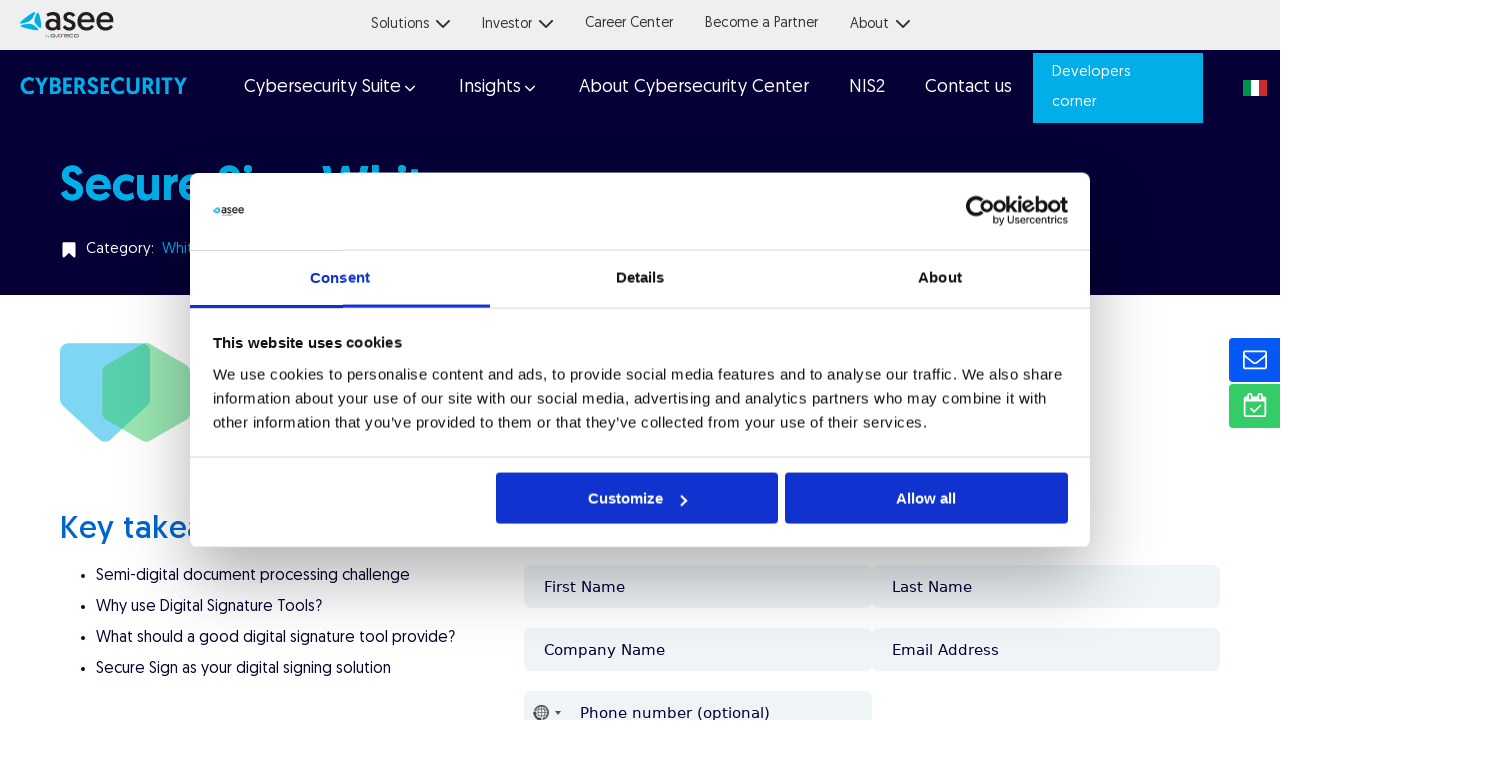

--- FILE ---
content_type: text/html; charset=UTF-8
request_url: https://cybersecurity.asee.io/downloads/secure-sign-whitepaper/
body_size: 35249
content:
<!DOCTYPE html>
<html lang="en-US" >
<head>
<meta charset="UTF-8">
<meta name="viewport" content="width=device-width, initial-scale=1.0">
<!-- WP_HEAD() START -->
<link rel="preload" as="style" href="https://fonts.googleapis.com/css?family=Open+Sans:100,200,300,400,500,600,700,800,900|Source+Sans+Pro:100,200,300,400,500,600,700,800,900|Roboto:100,200,300,400,500,600,700,800,900" >
<link rel="stylesheet" href="https://fonts.googleapis.com/css?family=Open+Sans:100,200,300,400,500,600,700,800,900|Source+Sans+Pro:100,200,300,400,500,600,700,800,900|Roboto:100,200,300,400,500,600,700,800,900">
<meta name='robots' content='index, follow, max-image-preview:large, max-snippet:-1, max-video-preview:-1' />

	<!-- This site is optimized with the Yoast SEO plugin v26.8 - https://yoast.com/product/yoast-seo-wordpress/ -->
	<title>Secure Sign Whitepaper - Cybersecurity ASEE</title>
	<meta name="description" content="Read the whitepaper on Secure Sign to understand how to implement advanced digital signature solutions effectively." />
	<link rel="canonical" href="https://cybersecurity.asee.io/downloads/secure-sign-whitepaper/" />
	<meta property="og:locale" content="en_US" />
	<meta property="og:type" content="article" />
	<meta property="og:title" content="Secure Sign Whitepaper - Cybersecurity ASEE" />
	<meta property="og:description" content="Read the whitepaper on Secure Sign to understand how to implement advanced digital signature solutions effectively." />
	<meta property="og:url" content="https://cybersecurity.asee.io/downloads/secure-sign-whitepaper/" />
	<meta property="og:site_name" content="Cybersecurity ASEE" />
	<meta property="article:publisher" content="https://www.facebook.com/aseehrvatska/" />
	<meta property="article:published_time" content="2022-08-16T12:02:55+00:00" />
	<meta property="article:modified_time" content="2025-07-14T08:26:08+00:00" />
	<meta property="og:image" content="https://cybersecurity.asee.io/wp-content/uploads/2022/08/secure-sign-datasheet.png" />
	<meta property="og:image:width" content="1600" />
	<meta property="og:image:height" content="1066" />
	<meta property="og:image:type" content="image/png" />
	<meta name="author" content="Marina Rusic" />
	<meta name="twitter:card" content="summary_large_image" />
	<meta name="twitter:creator" content="@Asseco_SEE" />
	<meta name="twitter:site" content="@Asseco_SEE" />
	<meta name="twitter:label1" content="Written by" />
	<meta name="twitter:data1" content="Marina Rusic" />
	<meta name="twitter:label2" content="Est. reading time" />
	<meta name="twitter:data2" content="1 minute" />
	<script type="application/ld+json" class="yoast-schema-graph">{"@context":"https://schema.org","@graph":[{"@type":"Article","@id":"https://cybersecurity.asee.io/downloads/secure-sign-whitepaper/#article","isPartOf":{"@id":"https://cybersecurity.asee.io/downloads/secure-sign-whitepaper/"},"author":{"name":"Marina Rusic","@id":"https://cybersecurity.asee.io/#/schema/person/0e263ebd8af6e169304d2997c9557f96"},"headline":"Secure Sign Whitepaper","datePublished":"2022-08-16T12:02:55+00:00","dateModified":"2025-07-14T08:26:08+00:00","mainEntityOfPage":{"@id":"https://cybersecurity.asee.io/downloads/secure-sign-whitepaper/"},"wordCount":39,"publisher":{"@id":"https://cybersecurity.asee.io/#organization"},"image":{"@id":"https://cybersecurity.asee.io/downloads/secure-sign-whitepaper/#primaryimage"},"thumbnailUrl":"https://cybersecurity.asee.io/wp-content/uploads/2022/08/secure-sign-datasheet.png","keywords":["Document signing"],"articleSection":["Downloads","Whitepaper"],"inLanguage":"en-US"},{"@type":"WebPage","@id":"https://cybersecurity.asee.io/downloads/secure-sign-whitepaper/","url":"https://cybersecurity.asee.io/downloads/secure-sign-whitepaper/","name":"Secure Sign Whitepaper - Cybersecurity ASEE","isPartOf":{"@id":"https://cybersecurity.asee.io/#website"},"primaryImageOfPage":{"@id":"https://cybersecurity.asee.io/downloads/secure-sign-whitepaper/#primaryimage"},"image":{"@id":"https://cybersecurity.asee.io/downloads/secure-sign-whitepaper/#primaryimage"},"thumbnailUrl":"https://cybersecurity.asee.io/wp-content/uploads/2022/08/secure-sign-datasheet.png","datePublished":"2022-08-16T12:02:55+00:00","dateModified":"2025-07-14T08:26:08+00:00","description":"Read the whitepaper on Secure Sign to understand how to implement advanced digital signature solutions effectively.","breadcrumb":{"@id":"https://cybersecurity.asee.io/downloads/secure-sign-whitepaper/#breadcrumb"},"inLanguage":"en-US","potentialAction":[{"@type":"ReadAction","target":["https://cybersecurity.asee.io/downloads/secure-sign-whitepaper/"]}]},{"@type":"ImageObject","inLanguage":"en-US","@id":"https://cybersecurity.asee.io/downloads/secure-sign-whitepaper/#primaryimage","url":"https://cybersecurity.asee.io/wp-content/uploads/2022/08/secure-sign-datasheet.png","contentUrl":"https://cybersecurity.asee.io/wp-content/uploads/2022/08/secure-sign-datasheet.png","width":1600,"height":1066,"caption":"secure sign datasheet"},{"@type":"BreadcrumbList","@id":"https://cybersecurity.asee.io/downloads/secure-sign-whitepaper/#breadcrumb","itemListElement":[{"@type":"ListItem","position":1,"name":"Home","item":"https://cybersecurity.asee.io/"},{"@type":"ListItem","position":2,"name":"Secure Sign Whitepaper"}]},{"@type":"WebSite","@id":"https://cybersecurity.asee.io/#website","url":"https://cybersecurity.asee.io/","name":"Cybersecurity ASEE","description":"Not just another cyber security solution. End to end security hub for businesses and industries of all sizes.","publisher":{"@id":"https://cybersecurity.asee.io/#organization"},"potentialAction":[{"@type":"SearchAction","target":{"@type":"EntryPoint","urlTemplate":"https://cybersecurity.asee.io/?s={search_term_string}"},"query-input":{"@type":"PropertyValueSpecification","valueRequired":true,"valueName":"search_term_string"}}],"inLanguage":"en-US"},{"@type":"Organization","@id":"https://cybersecurity.asee.io/#organization","name":"ASEE","url":"https://cybersecurity.asee.io/","logo":{"@type":"ImageObject","inLanguage":"en-US","@id":"https://cybersecurity.asee.io/#/schema/logo/image/","url":"https://cybersecurity.asee.io/wp-content/uploads/2022/07/Asee-by-Asseco.png","contentUrl":"https://cybersecurity.asee.io/wp-content/uploads/2022/07/Asee-by-Asseco.png","width":769,"height":215,"caption":"ASEE"},"image":{"@id":"https://cybersecurity.asee.io/#/schema/logo/image/"},"sameAs":["https://www.facebook.com/aseehrvatska/","https://x.com/Asseco_SEE","https://www.linkedin.com/company/2434119/admin/feed/posts/","https://www.instagram.com/asee_hrvatska/"]},{"@type":"Person","@id":"https://cybersecurity.asee.io/#/schema/person/0e263ebd8af6e169304d2997c9557f96","name":"Marina Rusic","image":{"@type":"ImageObject","inLanguage":"en-US","@id":"https://cybersecurity.asee.io/#/schema/person/image/","url":"https://secure.gravatar.com/avatar/afe1896928a23fdbfc6a14bdc5614b6c2414fbd92895e3fb5d4f20adf807fe59?s=96&d=mm&r=g","contentUrl":"https://secure.gravatar.com/avatar/afe1896928a23fdbfc6a14bdc5614b6c2414fbd92895e3fb5d4f20adf807fe59?s=96&d=mm&r=g","caption":"Marina Rusic"},"url":"https://cybersecurity.asee.io/author/marinar/"}]}</script>
	<!-- / Yoast SEO plugin. -->


<link rel='dns-prefetch' href='//js.hs-scripts.com' />
<link rel="alternate" type="application/rss+xml" title="Cybersecurity ASEE &raquo; Secure Sign Whitepaper Comments Feed" href="https://cybersecurity.asee.io/downloads/secure-sign-whitepaper/feed/" />
<link rel="alternate" title="oEmbed (JSON)" type="application/json+oembed" href="https://cybersecurity.asee.io/wp-json/oembed/1.0/embed?url=https%3A%2F%2Fcybersecurity.asee.io%2Fdownloads%2Fsecure-sign-whitepaper%2F&#038;lang=en" />
<link rel="alternate" title="oEmbed (XML)" type="text/xml+oembed" href="https://cybersecurity.asee.io/wp-json/oembed/1.0/embed?url=https%3A%2F%2Fcybersecurity.asee.io%2Fdownloads%2Fsecure-sign-whitepaper%2F&#038;format=xml&#038;lang=en" />
		<style>
			.lazyload,
			.lazyloading {
				max-width: 100%;
			}
		</style>
		<style id='wp-img-auto-sizes-contain-inline-css' type='text/css'>
img:is([sizes=auto i],[sizes^="auto," i]){contain-intrinsic-size:3000px 1500px}
/*# sourceURL=wp-img-auto-sizes-contain-inline-css */
</style>
<link rel='stylesheet' id='elegant-custom-fonts-css' href='//cybersecurity.asee.io/wp-content/uploads/elegant-custom-fonts/ecf.css?ver=6.9' type='text/css' media='all' />
<link rel='stylesheet' id='fluent-form-styles-css' href='https://cybersecurity.asee.io/wp-content/plugins/fluentform/assets/css/fluent-forms-public.css?ver=6.1.16' type='text/css' media='all' />
<link rel='stylesheet' id='fluentform-public-default-css' href='https://cybersecurity.asee.io/wp-content/plugins/fluentform/assets/css/fluentform-public-default.css?ver=6.1.16' type='text/css' media='all' />
<style id='wp-block-library-inline-css' type='text/css'>
:root{--wp-block-synced-color:#7a00df;--wp-block-synced-color--rgb:122,0,223;--wp-bound-block-color:var(--wp-block-synced-color);--wp-editor-canvas-background:#ddd;--wp-admin-theme-color:#007cba;--wp-admin-theme-color--rgb:0,124,186;--wp-admin-theme-color-darker-10:#006ba1;--wp-admin-theme-color-darker-10--rgb:0,107,160.5;--wp-admin-theme-color-darker-20:#005a87;--wp-admin-theme-color-darker-20--rgb:0,90,135;--wp-admin-border-width-focus:2px}@media (min-resolution:192dpi){:root{--wp-admin-border-width-focus:1.5px}}.wp-element-button{cursor:pointer}:root .has-very-light-gray-background-color{background-color:#eee}:root .has-very-dark-gray-background-color{background-color:#313131}:root .has-very-light-gray-color{color:#eee}:root .has-very-dark-gray-color{color:#313131}:root .has-vivid-green-cyan-to-vivid-cyan-blue-gradient-background{background:linear-gradient(135deg,#00d084,#0693e3)}:root .has-purple-crush-gradient-background{background:linear-gradient(135deg,#34e2e4,#4721fb 50%,#ab1dfe)}:root .has-hazy-dawn-gradient-background{background:linear-gradient(135deg,#faaca8,#dad0ec)}:root .has-subdued-olive-gradient-background{background:linear-gradient(135deg,#fafae1,#67a671)}:root .has-atomic-cream-gradient-background{background:linear-gradient(135deg,#fdd79a,#004a59)}:root .has-nightshade-gradient-background{background:linear-gradient(135deg,#330968,#31cdcf)}:root .has-midnight-gradient-background{background:linear-gradient(135deg,#020381,#2874fc)}:root{--wp--preset--font-size--normal:16px;--wp--preset--font-size--huge:42px}.has-regular-font-size{font-size:1em}.has-larger-font-size{font-size:2.625em}.has-normal-font-size{font-size:var(--wp--preset--font-size--normal)}.has-huge-font-size{font-size:var(--wp--preset--font-size--huge)}.has-text-align-center{text-align:center}.has-text-align-left{text-align:left}.has-text-align-right{text-align:right}.has-fit-text{white-space:nowrap!important}#end-resizable-editor-section{display:none}.aligncenter{clear:both}.items-justified-left{justify-content:flex-start}.items-justified-center{justify-content:center}.items-justified-right{justify-content:flex-end}.items-justified-space-between{justify-content:space-between}.screen-reader-text{border:0;clip-path:inset(50%);height:1px;margin:-1px;overflow:hidden;padding:0;position:absolute;width:1px;word-wrap:normal!important}.screen-reader-text:focus{background-color:#ddd;clip-path:none;color:#444;display:block;font-size:1em;height:auto;left:5px;line-height:normal;padding:15px 23px 14px;text-decoration:none;top:5px;width:auto;z-index:100000}html :where(.has-border-color){border-style:solid}html :where([style*=border-top-color]){border-top-style:solid}html :where([style*=border-right-color]){border-right-style:solid}html :where([style*=border-bottom-color]){border-bottom-style:solid}html :where([style*=border-left-color]){border-left-style:solid}html :where([style*=border-width]){border-style:solid}html :where([style*=border-top-width]){border-top-style:solid}html :where([style*=border-right-width]){border-right-style:solid}html :where([style*=border-bottom-width]){border-bottom-style:solid}html :where([style*=border-left-width]){border-left-style:solid}html :where(img[class*=wp-image-]){height:auto;max-width:100%}:where(figure){margin:0 0 1em}html :where(.is-position-sticky){--wp-admin--admin-bar--position-offset:var(--wp-admin--admin-bar--height,0px)}@media screen and (max-width:600px){html :where(.is-position-sticky){--wp-admin--admin-bar--position-offset:0px}}

/*# sourceURL=wp-block-library-inline-css */
</style><style id='wp-block-heading-inline-css' type='text/css'>
h1:where(.wp-block-heading).has-background,h2:where(.wp-block-heading).has-background,h3:where(.wp-block-heading).has-background,h4:where(.wp-block-heading).has-background,h5:where(.wp-block-heading).has-background,h6:where(.wp-block-heading).has-background{padding:1.25em 2.375em}h1.has-text-align-left[style*=writing-mode]:where([style*=vertical-lr]),h1.has-text-align-right[style*=writing-mode]:where([style*=vertical-rl]),h2.has-text-align-left[style*=writing-mode]:where([style*=vertical-lr]),h2.has-text-align-right[style*=writing-mode]:where([style*=vertical-rl]),h3.has-text-align-left[style*=writing-mode]:where([style*=vertical-lr]),h3.has-text-align-right[style*=writing-mode]:where([style*=vertical-rl]),h4.has-text-align-left[style*=writing-mode]:where([style*=vertical-lr]),h4.has-text-align-right[style*=writing-mode]:where([style*=vertical-rl]),h5.has-text-align-left[style*=writing-mode]:where([style*=vertical-lr]),h5.has-text-align-right[style*=writing-mode]:where([style*=vertical-rl]),h6.has-text-align-left[style*=writing-mode]:where([style*=vertical-lr]),h6.has-text-align-right[style*=writing-mode]:where([style*=vertical-rl]){rotate:180deg}
/*# sourceURL=https://cybersecurity.asee.io/wp-includes/blocks/heading/style.min.css */
</style>
<style id='wp-block-list-inline-css' type='text/css'>
ol,ul{box-sizing:border-box}:root :where(.wp-block-list.has-background){padding:1.25em 2.375em}
/*# sourceURL=https://cybersecurity.asee.io/wp-includes/blocks/list/style.min.css */
</style>
<style id='wp-block-columns-inline-css' type='text/css'>
.wp-block-columns{box-sizing:border-box;display:flex;flex-wrap:wrap!important}@media (min-width:782px){.wp-block-columns{flex-wrap:nowrap!important}}.wp-block-columns{align-items:normal!important}.wp-block-columns.are-vertically-aligned-top{align-items:flex-start}.wp-block-columns.are-vertically-aligned-center{align-items:center}.wp-block-columns.are-vertically-aligned-bottom{align-items:flex-end}@media (max-width:781px){.wp-block-columns:not(.is-not-stacked-on-mobile)>.wp-block-column{flex-basis:100%!important}}@media (min-width:782px){.wp-block-columns:not(.is-not-stacked-on-mobile)>.wp-block-column{flex-basis:0;flex-grow:1}.wp-block-columns:not(.is-not-stacked-on-mobile)>.wp-block-column[style*=flex-basis]{flex-grow:0}}.wp-block-columns.is-not-stacked-on-mobile{flex-wrap:nowrap!important}.wp-block-columns.is-not-stacked-on-mobile>.wp-block-column{flex-basis:0;flex-grow:1}.wp-block-columns.is-not-stacked-on-mobile>.wp-block-column[style*=flex-basis]{flex-grow:0}:where(.wp-block-columns){margin-bottom:1.75em}:where(.wp-block-columns.has-background){padding:1.25em 2.375em}.wp-block-column{flex-grow:1;min-width:0;overflow-wrap:break-word;word-break:break-word}.wp-block-column.is-vertically-aligned-top{align-self:flex-start}.wp-block-column.is-vertically-aligned-center{align-self:center}.wp-block-column.is-vertically-aligned-bottom{align-self:flex-end}.wp-block-column.is-vertically-aligned-stretch{align-self:stretch}.wp-block-column.is-vertically-aligned-bottom,.wp-block-column.is-vertically-aligned-center,.wp-block-column.is-vertically-aligned-top{width:100%}
/*# sourceURL=https://cybersecurity.asee.io/wp-includes/blocks/columns/style.min.css */
</style>
<style id='global-styles-inline-css' type='text/css'>
:root{--wp--preset--aspect-ratio--square: 1;--wp--preset--aspect-ratio--4-3: 4/3;--wp--preset--aspect-ratio--3-4: 3/4;--wp--preset--aspect-ratio--3-2: 3/2;--wp--preset--aspect-ratio--2-3: 2/3;--wp--preset--aspect-ratio--16-9: 16/9;--wp--preset--aspect-ratio--9-16: 9/16;--wp--preset--color--black: #000000;--wp--preset--color--cyan-bluish-gray: #abb8c3;--wp--preset--color--white: #ffffff;--wp--preset--color--pale-pink: #f78da7;--wp--preset--color--vivid-red: #cf2e2e;--wp--preset--color--luminous-vivid-orange: #ff6900;--wp--preset--color--luminous-vivid-amber: #fcb900;--wp--preset--color--light-green-cyan: #7bdcb5;--wp--preset--color--vivid-green-cyan: #00d084;--wp--preset--color--pale-cyan-blue: #8ed1fc;--wp--preset--color--vivid-cyan-blue: #0693e3;--wp--preset--color--vivid-purple: #9b51e0;--wp--preset--gradient--vivid-cyan-blue-to-vivid-purple: linear-gradient(135deg,rgb(6,147,227) 0%,rgb(155,81,224) 100%);--wp--preset--gradient--light-green-cyan-to-vivid-green-cyan: linear-gradient(135deg,rgb(122,220,180) 0%,rgb(0,208,130) 100%);--wp--preset--gradient--luminous-vivid-amber-to-luminous-vivid-orange: linear-gradient(135deg,rgb(252,185,0) 0%,rgb(255,105,0) 100%);--wp--preset--gradient--luminous-vivid-orange-to-vivid-red: linear-gradient(135deg,rgb(255,105,0) 0%,rgb(207,46,46) 100%);--wp--preset--gradient--very-light-gray-to-cyan-bluish-gray: linear-gradient(135deg,rgb(238,238,238) 0%,rgb(169,184,195) 100%);--wp--preset--gradient--cool-to-warm-spectrum: linear-gradient(135deg,rgb(74,234,220) 0%,rgb(151,120,209) 20%,rgb(207,42,186) 40%,rgb(238,44,130) 60%,rgb(251,105,98) 80%,rgb(254,248,76) 100%);--wp--preset--gradient--blush-light-purple: linear-gradient(135deg,rgb(255,206,236) 0%,rgb(152,150,240) 100%);--wp--preset--gradient--blush-bordeaux: linear-gradient(135deg,rgb(254,205,165) 0%,rgb(254,45,45) 50%,rgb(107,0,62) 100%);--wp--preset--gradient--luminous-dusk: linear-gradient(135deg,rgb(255,203,112) 0%,rgb(199,81,192) 50%,rgb(65,88,208) 100%);--wp--preset--gradient--pale-ocean: linear-gradient(135deg,rgb(255,245,203) 0%,rgb(182,227,212) 50%,rgb(51,167,181) 100%);--wp--preset--gradient--electric-grass: linear-gradient(135deg,rgb(202,248,128) 0%,rgb(113,206,126) 100%);--wp--preset--gradient--midnight: linear-gradient(135deg,rgb(2,3,129) 0%,rgb(40,116,252) 100%);--wp--preset--font-size--small: 13px;--wp--preset--font-size--medium: 20px;--wp--preset--font-size--large: 36px;--wp--preset--font-size--x-large: 42px;--wp--preset--spacing--20: 0.44rem;--wp--preset--spacing--30: 0.67rem;--wp--preset--spacing--40: 1rem;--wp--preset--spacing--50: 1.5rem;--wp--preset--spacing--60: 2.25rem;--wp--preset--spacing--70: 3.38rem;--wp--preset--spacing--80: 5.06rem;--wp--preset--shadow--natural: 6px 6px 9px rgba(0, 0, 0, 0.2);--wp--preset--shadow--deep: 12px 12px 50px rgba(0, 0, 0, 0.4);--wp--preset--shadow--sharp: 6px 6px 0px rgba(0, 0, 0, 0.2);--wp--preset--shadow--outlined: 6px 6px 0px -3px rgb(255, 255, 255), 6px 6px rgb(0, 0, 0);--wp--preset--shadow--crisp: 6px 6px 0px rgb(0, 0, 0);}:where(.is-layout-flex){gap: 0.5em;}:where(.is-layout-grid){gap: 0.5em;}body .is-layout-flex{display: flex;}.is-layout-flex{flex-wrap: wrap;align-items: center;}.is-layout-flex > :is(*, div){margin: 0;}body .is-layout-grid{display: grid;}.is-layout-grid > :is(*, div){margin: 0;}:where(.wp-block-columns.is-layout-flex){gap: 2em;}:where(.wp-block-columns.is-layout-grid){gap: 2em;}:where(.wp-block-post-template.is-layout-flex){gap: 1.25em;}:where(.wp-block-post-template.is-layout-grid){gap: 1.25em;}.has-black-color{color: var(--wp--preset--color--black) !important;}.has-cyan-bluish-gray-color{color: var(--wp--preset--color--cyan-bluish-gray) !important;}.has-white-color{color: var(--wp--preset--color--white) !important;}.has-pale-pink-color{color: var(--wp--preset--color--pale-pink) !important;}.has-vivid-red-color{color: var(--wp--preset--color--vivid-red) !important;}.has-luminous-vivid-orange-color{color: var(--wp--preset--color--luminous-vivid-orange) !important;}.has-luminous-vivid-amber-color{color: var(--wp--preset--color--luminous-vivid-amber) !important;}.has-light-green-cyan-color{color: var(--wp--preset--color--light-green-cyan) !important;}.has-vivid-green-cyan-color{color: var(--wp--preset--color--vivid-green-cyan) !important;}.has-pale-cyan-blue-color{color: var(--wp--preset--color--pale-cyan-blue) !important;}.has-vivid-cyan-blue-color{color: var(--wp--preset--color--vivid-cyan-blue) !important;}.has-vivid-purple-color{color: var(--wp--preset--color--vivid-purple) !important;}.has-black-background-color{background-color: var(--wp--preset--color--black) !important;}.has-cyan-bluish-gray-background-color{background-color: var(--wp--preset--color--cyan-bluish-gray) !important;}.has-white-background-color{background-color: var(--wp--preset--color--white) !important;}.has-pale-pink-background-color{background-color: var(--wp--preset--color--pale-pink) !important;}.has-vivid-red-background-color{background-color: var(--wp--preset--color--vivid-red) !important;}.has-luminous-vivid-orange-background-color{background-color: var(--wp--preset--color--luminous-vivid-orange) !important;}.has-luminous-vivid-amber-background-color{background-color: var(--wp--preset--color--luminous-vivid-amber) !important;}.has-light-green-cyan-background-color{background-color: var(--wp--preset--color--light-green-cyan) !important;}.has-vivid-green-cyan-background-color{background-color: var(--wp--preset--color--vivid-green-cyan) !important;}.has-pale-cyan-blue-background-color{background-color: var(--wp--preset--color--pale-cyan-blue) !important;}.has-vivid-cyan-blue-background-color{background-color: var(--wp--preset--color--vivid-cyan-blue) !important;}.has-vivid-purple-background-color{background-color: var(--wp--preset--color--vivid-purple) !important;}.has-black-border-color{border-color: var(--wp--preset--color--black) !important;}.has-cyan-bluish-gray-border-color{border-color: var(--wp--preset--color--cyan-bluish-gray) !important;}.has-white-border-color{border-color: var(--wp--preset--color--white) !important;}.has-pale-pink-border-color{border-color: var(--wp--preset--color--pale-pink) !important;}.has-vivid-red-border-color{border-color: var(--wp--preset--color--vivid-red) !important;}.has-luminous-vivid-orange-border-color{border-color: var(--wp--preset--color--luminous-vivid-orange) !important;}.has-luminous-vivid-amber-border-color{border-color: var(--wp--preset--color--luminous-vivid-amber) !important;}.has-light-green-cyan-border-color{border-color: var(--wp--preset--color--light-green-cyan) !important;}.has-vivid-green-cyan-border-color{border-color: var(--wp--preset--color--vivid-green-cyan) !important;}.has-pale-cyan-blue-border-color{border-color: var(--wp--preset--color--pale-cyan-blue) !important;}.has-vivid-cyan-blue-border-color{border-color: var(--wp--preset--color--vivid-cyan-blue) !important;}.has-vivid-purple-border-color{border-color: var(--wp--preset--color--vivid-purple) !important;}.has-vivid-cyan-blue-to-vivid-purple-gradient-background{background: var(--wp--preset--gradient--vivid-cyan-blue-to-vivid-purple) !important;}.has-light-green-cyan-to-vivid-green-cyan-gradient-background{background: var(--wp--preset--gradient--light-green-cyan-to-vivid-green-cyan) !important;}.has-luminous-vivid-amber-to-luminous-vivid-orange-gradient-background{background: var(--wp--preset--gradient--luminous-vivid-amber-to-luminous-vivid-orange) !important;}.has-luminous-vivid-orange-to-vivid-red-gradient-background{background: var(--wp--preset--gradient--luminous-vivid-orange-to-vivid-red) !important;}.has-very-light-gray-to-cyan-bluish-gray-gradient-background{background: var(--wp--preset--gradient--very-light-gray-to-cyan-bluish-gray) !important;}.has-cool-to-warm-spectrum-gradient-background{background: var(--wp--preset--gradient--cool-to-warm-spectrum) !important;}.has-blush-light-purple-gradient-background{background: var(--wp--preset--gradient--blush-light-purple) !important;}.has-blush-bordeaux-gradient-background{background: var(--wp--preset--gradient--blush-bordeaux) !important;}.has-luminous-dusk-gradient-background{background: var(--wp--preset--gradient--luminous-dusk) !important;}.has-pale-ocean-gradient-background{background: var(--wp--preset--gradient--pale-ocean) !important;}.has-electric-grass-gradient-background{background: var(--wp--preset--gradient--electric-grass) !important;}.has-midnight-gradient-background{background: var(--wp--preset--gradient--midnight) !important;}.has-small-font-size{font-size: var(--wp--preset--font-size--small) !important;}.has-medium-font-size{font-size: var(--wp--preset--font-size--medium) !important;}.has-large-font-size{font-size: var(--wp--preset--font-size--large) !important;}.has-x-large-font-size{font-size: var(--wp--preset--font-size--x-large) !important;}
:where(.wp-block-columns.is-layout-flex){gap: 2em;}:where(.wp-block-columns.is-layout-grid){gap: 2em;}
/*# sourceURL=global-styles-inline-css */
</style>
<style id='core-block-supports-inline-css' type='text/css'>
.wp-container-core-columns-is-layout-9d6595d7{flex-wrap:nowrap;}
/*# sourceURL=core-block-supports-inline-css */
</style>

<style id='classic-theme-styles-inline-css' type='text/css'>
/*! This file is auto-generated */
.wp-block-button__link{color:#fff;background-color:#32373c;border-radius:9999px;box-shadow:none;text-decoration:none;padding:calc(.667em + 2px) calc(1.333em + 2px);font-size:1.125em}.wp-block-file__button{background:#32373c;color:#fff;text-decoration:none}
/*# sourceURL=/wp-includes/css/classic-themes.min.css */
</style>
<link rel='stylesheet' id='oxygen-aos-css' href='https://cybersecurity.asee.io/wp-content/plugins/oxygen/component-framework/vendor/aos/aos.css?ver=6.9' type='text/css' media='all' />
<link rel='stylesheet' id='oxygen-css' href='https://cybersecurity.asee.io/wp-content/plugins/oxygen/component-framework/oxygen.css?ver=4.9.5' type='text/css' media='all' />
<style id='wpgb-head-inline-css' type='text/css'>
.wp-grid-builder:not(.wpgb-template),.wpgb-facet{opacity:0.01}.wpgb-facet fieldset{margin:0;padding:0;border:none;outline:none;box-shadow:none}.wpgb-facet fieldset:last-child{margin-bottom:40px;}.wpgb-facet fieldset legend.wpgb-sr-only{height:1px;width:1px}
/*# sourceURL=wpgb-head-inline-css */
</style>
<link rel='stylesheet' id='hcb-style-css' href='https://cybersecurity.asee.io/wp-content/plugins/highlighting-code-block/build/css/hcb--light.css?ver=2.0.1' type='text/css' media='all' />
<style id='hcb-style-inline-css' type='text/css'>
:root{--hcb--fz--base: 14px}:root{--hcb--fz--mobile: 13px}:root{--hcb--ff:Menlo, Consolas, "Hiragino Kaku Gothic ProN", "Hiragino Sans", Meiryo, sans-serif;}
/*# sourceURL=hcb-style-inline-css */
</style>
<style id='kadence-blocks-global-variables-inline-css' type='text/css'>
:root {--global-kb-font-size-sm:clamp(0.8rem, 0.73rem + 0.217vw, 0.9rem);--global-kb-font-size-md:clamp(1.1rem, 0.995rem + 0.326vw, 1.25rem);--global-kb-font-size-lg:clamp(1.75rem, 1.576rem + 0.543vw, 2rem);--global-kb-font-size-xl:clamp(2.25rem, 1.728rem + 1.63vw, 3rem);--global-kb-font-size-xxl:clamp(2.5rem, 1.456rem + 3.26vw, 4rem);--global-kb-font-size-xxxl:clamp(2.75rem, 0.489rem + 7.065vw, 6rem);}:root {--global-palette1: #3182CE;--global-palette2: #2B6CB0;--global-palette3: #1A202C;--global-palette4: #2D3748;--global-palette5: #4A5568;--global-palette6: #718096;--global-palette7: #EDF2F7;--global-palette8: #F7FAFC;--global-palette9: #ffffff;}
/*# sourceURL=kadence-blocks-global-variables-inline-css */
</style>
<script type="text/javascript" src="https://cybersecurity.asee.io/wp-includes/js/jquery/jquery.min.js?ver=3.7.1" id="jquery-core-js"></script>
<script type="text/javascript" src="https://cybersecurity.asee.io/wp-includes/js/jquery/jquery-migrate.min.js?ver=3.4.1" id="jquery-migrate-js"></script>
<script type="text/javascript" src="https://cybersecurity.asee.io/wp-content/plugins/oxygen/component-framework/vendor/aos/aos.js?ver=1" id="oxygen-aos-js"></script>
<link rel="https://api.w.org/" href="https://cybersecurity.asee.io/wp-json/" /><link rel="alternate" title="JSON" type="application/json" href="https://cybersecurity.asee.io/wp-json/wp/v2/posts/2804" /><link rel="EditURI" type="application/rsd+xml" title="RSD" href="https://cybersecurity.asee.io/xmlrpc.php?rsd" />
<meta name="generator" content="WordPress 6.9" />
<link rel='shortlink' href='https://cybersecurity.asee.io/?p=2804' />
			<style>
				#wp-admin-bar-basepress-build-mode{
					background-color:#c11111 !important;
					color:#fff !important;
				}
			</style>
			<!-- start Simple Custom CSS and JS -->
<!-- Add HTML code to the header or the footer.

For example, you can use the following code for loading the jQuery library from Google CDN:
<script src="https://ajax.googleapis.com/ajax/libs/jquery/3.6.1/jquery.min.js"></script>

or the following one for loading the Bootstrap library from jsDelivr:
<link href="https://cdn.jsdelivr.net/npm/bootstrap@5.2.3/dist/css/bootstrap.min.css" rel="stylesheet" integrity="sha384-rbsA2VBKQhggwzxH7pPCaAqO46MgnOM80zW1RWuH61DGLwZJEdK2Kadq2F9CUG65" crossorigin="anonymous">

-- End of the comment --> 

<!-- Google Tag Manager -->
<script>(function(w,d,s,l,i){w[l]=w[l]||[];w[l].push({'gtm.start':
new Date().getTime(),event:'gtm.js'});var f=d.getElementsByTagName(s)[0],
j=d.createElement(s),dl=l!='dataLayer'?'&l='+l:'';j.async=true;j.src=
'https://www.googletagmanager.com/gtm.js?id='+i+dl;f.parentNode.insertBefore(j,f);
})(window,document,'script','dataLayer','GTM-MBGQXHP');</script>
<!-- End Google Tag Manager --><!-- end Simple Custom CSS and JS -->
<!-- start Simple Custom CSS and JS -->
<style type="text/css">
.bpress-article-list {
  list-style: none;
  padding: 0;
  margin: 0;
  font-family: sans-serif;
  width: 100%;
}

.bpress-article-list li {
  background: #f2f2f2;
  margin-bottom: 6px;
  padding: 16px 40px 16px 16px;
  border-radius: 3px;
  position: relative;
  transition: background-color 0.2s ease;
  width: 100%;
  box-sizing: border-box; /* important! */
  display: block; /* ensures it stretches full width */
}

.bpress-article-list li::after {
  content: ">";
  position: absolute;
  right: 16px;
  top: 50%;
  transform: translateY(-50%);
  color: #408F7C;
  font-weight: bold;
  font-size: 18px;
}

.bpress-article-list li a {
  text-decoration: none;
  color: #408F7C;
  font-size: 16px;
  display: block;
  width: 100%;
  box-sizing: border-box;
  min-width: 50vw;
}

.bpress-article-list li:hover {
  background-color: #bde4de;
}

.bpress-article-list li a:hover {
  color: #25675b;
}


.bpress-search-submit input[type="submit"] {
	border-radius: 0 10px 10px 0;
	background: #97e5d8;
	font-family: 'Geomanist' !important;
	font-size: 16px;
	color: white;
}
.bpress-search-submit input[type="submit"]:hover {
	background: #97e5d8;
}
.bpress-nav-section .bpress-nav-item:hover{
	background: #97e5d8;
}
.bpress-nav-accordion a.bpress-nav-item-title {
	color: white;
}
ul.bpress-nav-accordion, .bpress-toc-list ol {
	width: 100%;
	margin-left: 20px;
}
input[type="text"].bpress-search-field {
	border-radius: 10px;
	font-family: 'Geomanist';
	font-size: 16px;
	
}
.bpress-search-submit {
	padding: 0;
	font-size: 16px;
}
#basepress_nav_widget-2 {margin-right: 20px;}
.knowledgebase-template-default h1 {
	line-height: 42px;
	margin-bottom: 20px;
}
#div_block-664-5874 #block-10 {
	margin-bottom: 30px;
}
#div_block-662-5874 ul.children, #div_block-662-5874 li.bpress-nav-article, #div_block-662-5874 li.bpress-nav-article.active, #div_block-662-5874 .bpress-nav-article.active > .bpress-nav-item, #div_block-662-5874 .bpress-nav-article.active a.bpress-nav-item-title {
	color: #408F7C;
	background: #97e5d8;
}
.bpress-nav-section {
	font-weight: bold;
}
.bpress-nav-section.open .bpress-nav-item, .bpress-nav-section.open .bpress-nav-item-title, .bpress-nav-section.open .bpress-nav-article.active .bpress-nav-widget-icon, .bpress-nav-section.open .bpress-nav-article.active .bpress-nav-widget-icon, .first-open-icon:before {
	color: #408F7C;
}
ul.bpress-nav-accordion, ul.children, .bpress-toc-list ol {
	text-align: left !important;
	font-size: 16px;
}
ul.bpress-nav-accordion, ul.children,  #div_block-662-5874 .bpress-toc-list ol, #div_block-662-5874 .bpress-nav-item a, #div_block-662-5874 .bpress-nav-item {
	color: white;
}
#div_block-662-5874 #basepress_toc_widget-2, #div_block-664-5874 #basepress_nav_widget-2,  .bpress-search-shoOrtcode h2, .widget_basepress_products_widget {
	display: none;
}
#shortcode-687-5874, #div_block-685-5874 {
	align-items: revert !important;
}
#div_block-664-5874 h2.widget-title {
	font-size: 20px;
}
.postid-4376 li {
  overflow-wrap: break-word;
}

#section-3504-6147 ul {margin-left: 10px;}

#section-3504-6147 li {
  position: relative;
  list-style: none;
  padding-left: 20px; /* space for icon */
}

#section-3504-6147 li::before {
  content: "";
  position: absolute;
  left: 0;
  top: 0.4em; /* tweak this for vertical alignment */
  width: 16px;
  height: 16px;
  background-image: url('https://cybersecurity.asee.io/wp-content/uploads/2025/04/lock.png');
  background-size: contain;
  background-repeat: no-repeat;
}


#menu-about-us {background: white;}

#_header-245-267.oxy-header-wrapper.oxy-header.oxy-sticky-header.oxy-sticky-header-active {
    left: auto !important;
    right: auto !important;
    max-width: 100%;
}

#menu-prodotti li {padding: 0;}
#_header-245-267.oxy-header-wrapper.oxy-header.oxy-sticky-header.oxy-sticky-header-active .oxy-header-container {
    max-width: 1500px;
}

#-mega-dropdown-260-267 .oxy-mega-dropdown_link + .oxy-mega-dropdown_inner.oxy-header-container {
	left: auto !important;
}
#Blog_content .kb-button {
	background: #0066cc;
	border-radius: 10px;
}
.blackul ul {color: #ffffff;}

@media (max-width: 1000px) {
	.nis2-images, #div_block-4861-20 {display: none !important;}
	}
@media (min-width: 1201px) {
.nis2PartnerBox:not(:last-child)::after {
	content: ">";
	position: absolute;
	top: 50%;              /* Center vertically */
	transform: translateY(-50%); /* Adjust for vertical centering */
	right: -20px;          /* Position outside the box with a 10px margin */
	font-size: 24px;       /* Adjust size as needed */
	color: #66CCFF;           /* Arrow color */
	font-weight: 600;
	}
}

.nisMeasures a:hover {text-decoration: underline;}


.leftModule ul {
	margin-left: 18px;
}
.rightModule ul, .checkmarkList ul {
	list-style-type: none;
	padding-left: 0;
	margin-left: 0;
}

.rightModule ul li::before {
    content: "\2713";
    color: #33CC33;
    margin-right: 5px;
}
.checkmarkList ul li::before {
    content: "\2713";
    color: #33CC33;
    margin-right: 5px;
}

.CSMarkList ul li {
    list-style: none; /* remove default bullets */
    position: relative;
    padding-left: 28px; /* add space for the image */
}

.CSMarkList ul li::before {
    content: "";
    background: url("https://cybersecurity.asee.io/wp-content/uploads/2025/09/list-icon.png") no-repeat center center;
    background-size: 16px 16px; /* adjust size as needed */
    width: 16px;
    height: 16px;
    position: absolute;
    left: 0;
    top: 10px; /* tweak for vertical alignment */
}


.alert_accordion_row.oxel_accordion__row--active {
color: #00B1E9;
}

.alert_accordion_row.oxel_accordion__row--active .ct-fancy-icon > svg {
fill: #00B1E9 !important;
}

#section-2226-217, #section-5131-5813, #section-5231-5813 {
    position: relative;
    overflow: hidden;
}
.page-id-5813 #section-615-4640 {
display: none;
}
.page-id-5813 #section-2226-217::after, .page-id-5813 #section-5131-5813::after {
    content: "";
    position: absolute;
    bottom: -2px;
    left: 0;
    width: 100%;
    height: 25vh; /* Height of the triangle */
    background-color: #1b1b1b; /* Triangle's color */
    clip-path: polygon(0% 100%, 100% 45%, 100% 100%, 0% 100%);
}

.page-id-5813 #section-5131-5813::before, .page-id-5813 #section-5231-5813::before {
    content: "";
    position: absolute;
    top: -2px;
    left: 0;
    width: 100%;
    height: 25vh; /* Height of the triangle */
    background-color: #1b1b1b; /* Triangle's color */
    clip-path: polygon(0% 0%, 100% 0%, 100% 55%, 0% 100%);
    z-index: 10; /* Ensure it stays above other content */
}

.alert-author {
    position: relative;
}

.alert-author:hover .author-info-box {
    opacity: 0;
    transition: opacity 0.3s ease-in-out;
}

.alert-author:hover .author-info-box {
    opacity: 0.9;
}
@media (max-width: 768px) {
	.author-info-box {
		top: 10px !important;
		left: 10px !important;
		bottom: 10px !important;
		right: 10px !important;
	}
	
	.author-info-box h3 {
		font-size: 16px;
		line-height: 18px;
	}
	#section-5355-5813 .ct-new-columns > .ct-div-block {
		padding: 10px;
	}
	#link-617-5988-it, #image-634-4640-en {display: none;}
}
@media (min-width: 768px) {
	.author-info-box {
		top: 20px !important;
		left: 20px !important;
		bottom: 20px !important;
		right: 20px !important;
	}
#image-283-267-it.ct-image {max-width: unset;}	
	#it-mega-dropdown-620-5988, #en-mega-dropdown-635-4640 {display: none;}
}
@media (min-width: 768px) {
.bpress-search {
	width: 600px;
}
}</style>
<!-- end Simple Custom CSS and JS -->
<script src="https://use.fontawesome.com/1cb9e21be6.js"></script>
<script type="text/javascript" src="https://cdnjs.cloudflare.com/ajax/libs/jquery/3.6.0/jquery.min.js"></script>
			<!-- DO NOT COPY THIS SNIPPET! Start of Page Analytics Tracking for HubSpot WordPress plugin v11.3.37-->
			<script class="hsq-set-content-id" data-content-id="blog-post">
				var _hsq = _hsq || [];
				_hsq.push(["setContentType", "blog-post"]);
			</script>
			<!-- DO NOT COPY THIS SNIPPET! End of Page Analytics Tracking for HubSpot WordPress plugin -->
			<noscript><style>.wp-grid-builder .wpgb-card.wpgb-card-hidden .wpgb-card-wrapper{opacity:1!important;visibility:visible!important;transform:none!important}.wpgb-facet {opacity:1!important;pointer-events:auto!important}.wpgb-facet *:not(.wpgb-pagination-facet){display:none}</style></noscript>		<script>
			document.documentElement.className = document.documentElement.className.replace('no-js', 'js');
		</script>
				<style>
			.no-js img.lazyload {
				display: none;
			}

			figure.wp-block-image img.lazyloading {
				min-width: 150px;
			}

			.lazyload,
			.lazyloading {
				--smush-placeholder-width: 100px;
				--smush-placeholder-aspect-ratio: 1/1;
				width: var(--smush-image-width, var(--smush-placeholder-width)) !important;
				aspect-ratio: var(--smush-image-aspect-ratio, var(--smush-placeholder-aspect-ratio)) !important;
			}

						.lazyload, .lazyloading {
				opacity: 0;
			}

			.lazyloaded {
				opacity: 1;
				transition: opacity 400ms;
				transition-delay: 0ms;
			}

					</style>
		<style>.oxygen-oxy-ou_countdown-oucd_timezone .select2-container--default .select2-selection--single .select2-selection__rendered{color: #fff!important;}</style><style class="wpcode-css-snippet">/* Theme Modification CSS */
.oxygen-body {
    margin-top: 50px;
}
#_header-245-267 {max-width: 100% !important;}

.ct-div-block #_header_row-246-267.oxy-header-row .oxy-header-container {
  max-width: 1400px !important;
}

@media (max-width: 991px) {
  #-burger-trigger-281-267, .oxy-burger-trigger .hamburger {
    color: #00aee8 !important;
  }
	 #-burger-trigger-281-267 .hamburger-inner,
  #-burger-trigger-281-267 .hamburger-inner:after,
  #-burger-trigger-281-267 .hamburger-inner:before {
    background-color:#00aee8 !important;
  }
  #-burger-trigger-281-267 .hamburger:hover .hamburger-inner,
  #-burger-trigger-281-267 .hamburger:hover .hamburger-inner:after,
  #-burger-trigger-281-267 .hamburger:hover .hamburger-inner:before {
    background-color:#00aee8 !important;
  }
  #-burger-trigger-281-267 .hamburger.is-active .hamburger-inner,
  #-burger-trigger-281-267 .hamburger.is-active .hamburger-inner:after,
  #-burger-trigger-281-267 .hamburger.is-active .hamburger-inner:before {
    background-color:#00aee8 !important;
  }
  #-burger-trigger-281-267 {
    visibility:visible;
    color:#00aee8 !important;
  }
}
@media (max-width: 770px) {
	#code_block-586-610 {display:none;}
}
#code_block-586-610 .hamburger-inner, #code_block-586-610 .hamburger-inner::after, #code_block-586-610 .hamburger-inner::before {background-color: #00aee8 !important;}
.ct-div-block #_header_row-246-267.oxy-header-row .oxy-header-container {
  max-width: 2000px !important;
}


/* Global Menu CSS */
.spn-logo {
    height: 50px;
    margin: 10px 10px 10px 20px;
}

.spn-topnav {
    font-family: 'Geomanist', 'Geomanist Regular', 'Arial', sans-serif !important;
    font-size: 14px;
    line-height: 1;
    overflow: hidden;
    background-color: #EFEFEF;
    box-sizing: border-box;
}

.spn-topnav a {
    float: left;
    display: block;
    color: #333333;
    text-align: center;
    padding: 17px 16px;
    text-decoration: none;
    font-size: 14px;
    height: 50px;
    box-sizing: border-box;
}

.spn-a-img {
    padding: 12px 12px 12px 20px !important;
}

.spn-a-img:hover {
    background-color: transparent !important;
}

.spn-active {
    background-color: #04AA6D;
    color: white;
}

.spn-topnav .spn-icon {
    display: none;
}

/*.spn-dropbtn, .spn-menu-items > a {
    text-transform: uppercase;
}*/

.spn-dropdown {
    float: left;
    overflow: hidden;
}

.spn-dropdown .spn-dropbtn {
    font-size: 14px;
    border: none;
    outline: none;
    color: #333333;
    padding: 16px 16px;
    background-color: inherit;
    font-family: inherit;
    margin: 0;
}

.spn-dropdown-content {
    display: none;
    position: absolute;
    background-color: white;
    color: #00AFE6;
    padding: 15px;
    min-width: 160px;
    box-shadow: 0px 8px 16px 0px rgba(0,0,0,0.2);
    z-index: 1;
    white-space: nowrap;
}

.spn-dropdown-content a {
    float: none;
    color: #333;
    padding: 6px 16px;
    margin: 6px 0px;
    text-decoration: none;
    display: block;
    text-align: left;
    border-bottom: 1px solid white;
}

.spn-topnav a:hover, .spn-dropdown:hover .spn-dropbtn {
    background-color: white;
    color: #555555;
}

.spn-dropdown:hover .spn-dropbtn svg path {
    fill: #555555;
}

.spn-svg-arrow {
    transition: transform 0.4s ease;
}

.spn-dropdown-content a:hover {
    color: #333;
    /*border-bottom: 1px solid #333;*/
	text-decoration: underline;
}

.spn-dropdown-content .spn-column div {
    padding: 10px 10px 20px 10px;
    color: #00AFE6;
    font-weight: 500;
}

.spn-dropdown-content a {
    height: auto;
    padding: 5px 10px;
    font-weight: normal;
}

.spn-dropdown-content, .spn-column {
    min-width: 200px;
}

.spn-row {
    white-space: nowrap;
}

.spn-column {
    float: left;
    width: auto;
    margin: 0px 20px 0px 0px;
}

.spn-dropdown-content:after {
    content: "";
    display: table;
    clear: both;
}

.spn-icon-right {
		margin-left: 3px;
}

@media screen and (max-width: 992px) {
	.spn-dropdown .spn-dropbtn {
		font-size: 16px;
	}
	.spn-dropdown-content .spn-column div {
    	color: #333333;
    }
	
    .spn-topnav {
        transition: max-height 0.5s ease-in-out;
        overflow: hidden;
        max-height: 50px; /* visina headera dok je zatvoren */
		position: relative;
    }

    .spn-topnav.responsive {
        max-height: 1000px; /* dovoljno visoko da sve stane */
    }

    .spn-topnav a:not(:first-child), .spn-dropdown .spn-dropbtn {
        display: none;
    }
	
	.spn-dropdown-content {
        pointer-events: none; /* mobile menu fix */
    }
    
    .spn-topnav.responsive .spn-dropdown-content {
        pointer-events: auto; /* mobile menu fix */
    }	
	
    .spn-topnav a.spn-icon {
        float: right;
        display: block;
        padding: 6px;
		z-index: 99999; /* mobile menu fix */
       	position: relative; /* mobile menu fix */
    }

    .spn-topnav.responsive > .spn-menu-items {
        padding: 10px 0px 200px 30px;
        background-color: white;
        /*margin-left: 20px;*/
    }

    .spn-topnav.responsive .spn-dropdown {
        float: none;
        background-color: white;
        color: #333333;
    }
    .spn-topnav.responsive .spn-menu-items .spn-dropdown-content {
        position: relative;
        padding: 0px;
        border-bottom: 1px solid #00AFE6;
    }

    .spn-topnav.responsive .spn-menu-items .spn-dropdown-content .spn-column div {
        padding: 10px;
        font-size: 16px;
    }

    .spn-topnav.responsive .spn-menu-items a.spn-menu-link {
        padding: 10px;
		font-size: 16px;
        color: #333333;
        height: auto;
        border-bottom: 1px solid #00AFE6;
    }

    .spn-topnav.responsive .spn-dropdown .spn-dropbtn {
        display: block;
        width: 100%;
        text-align: left;
        background-color: white;
        color: #333333;
        padding: 10px;
        border-bottom: 1px solid #00AFE6;
    }
	
	.spn-dropbtn, .spn-menu-items > a {
    	text-transform: uppercase;
	}

    .spn-dropdown .spn-dropbtn svg path {
        fill: #00AFE6 !important;
    }

    .spn-icon-right {
        float: right;
        margin-right: 20px;
		margin-left: 3px;
		padding-top: 0px;
    }

    .spn-column {
        float: left;
        width: 100%;
    }

    .spn-dropdown-content .spn-column:first-of-type {
        padding-top: 10px;
    }

    .spn-dropdown-content {
        display: block; /* Dodajemo display: block da dropdown bude vidljiv */
        max-height: 0; /* Početno stanje - dropdown je zatvoren */
        opacity: 0; /* Početno stanje - nevidljiv */
        overflow: hidden;
        transition: max-height 0.4s ease, opacity 0.4s ease;
    }
	
	.spn-dropdown-content a:hover {
        border-bottom: 1px solid white;
    }


    .spn-dropdown.open .spn-dropdown-content {
        max-height: 1000px; /* Dovoljno velik da stane sav sadržaj */
        opacity: 1; /* Kada je otvoren, dropdown postaje vidljiv */
    }

    .spn-topnav.responsive {position: relative;}
    .spn-topnav.responsive .spn-icon {
        position: absolute;
        right: 0;
        top: 0;
    }
    .spn-topnav.responsive a {
        float: none;
        background-color: white;
        color: #333;
        display: block;
        text-align: left;
    }

    .spn-topnav.responsive a.spn-icon.open svg path {
        fill: #00AFE6;
    }
    .spn-topnav.responsive a.spn-icon svg path {
        fill: white;
    }
    a.spn-icon {
        background-color: #EFEFEF !important;
    }
    a.spn-icon.open {
        background-color: white !important;
    }
    #spn-close-1 {
        margin: 11px;
    }

    .spn-topnav.responsive a.spn-a-img {
        background-color: transparent !important;
    }
}

@media screen and (min-width: 993px) {
    .spn-dropdown:hover .spn-dropdown-content {
        display: block;
    }
	.spn-menu-items {
		width: 100%;
		display: flex;
		justify-content: center;
		align-items: center;
	}
	.spn-a-img {
		position: absolute;
		left: 0;
	}
}


</style><link rel="icon" href="https://cybersecurity.asee.io/wp-content/uploads/2022/03/cropped-favicon-32x32.png" sizes="32x32" />
<link rel="icon" href="https://cybersecurity.asee.io/wp-content/uploads/2022/03/cropped-favicon-192x192.png" sizes="192x192" />
<link rel="apple-touch-icon" href="https://cybersecurity.asee.io/wp-content/uploads/2022/03/cropped-favicon-180x180.png" />
<meta name="msapplication-TileImage" content="https://cybersecurity.asee.io/wp-content/uploads/2022/03/cropped-favicon-270x270.png" />
                    <style id="fluentform_custom_css_98" type="text/css">
                        .fluentform textarea  {
 font-family: 'Geomanist-Book';
}

.fluentform .ff-el-form-control {
    padding: 12px 20px !important;
}

.iti input, .iti input[type=tel], .iti input[type=text] {
    padding-right: 36px  !important;
}

.ff-custom_html p {
    
font-size: 13px;
text-align:left;
}

.ff-btn-submit {
    background-color: #409EFF;
    color: #ffffff;
}

.ff-el-input--content input, 
.ff-el-input--content textarea, 
ff-el-input--content select, 
.choices__list--single, 
.choices[data-type*='select-multiple'] {
    background-color: rgb(238 244 254);
    color: #050036 !important;
    border: none  !important;
}

 .fluentform .ff_btn_style {
    cursor: pointer;
   font-family: 'Geomanist-Book';
    font-size: 14px !important;
    font-weight: 400;
    line-height: 1.1;
    padding: 12px 36px !important;
    padding-left: 20px;
    border-bottom-left-radius: 8px;
    border-bottom-right-radius: 8px;
    border-top-right-radius: 8px;
    border-top-left-radius: 8px;
    border-top-color: #0066cc;
    border-right-color: #0066cc;
    border-bottom-color: #0066cc;
    border-left-color: #0066cc;
    border-top-width: 3px;
    border-right-width: 3px;
    border-bottom-width: 3px;
    border-left-width: 3px;
    border-top-style: none;
    border-right-style: none;
    border-bottom-style: none;
    border-left-style: none;
    background-color: #0066cc;
    text-transform: uppercase;
    bottom: 8px;
    box-shadow: 1px 1px 1px rgb(0 0 0 / 41%);
    transition: 1.5s;
    background-size: 280% auto;
    background-image: linear-gradient(to right, #0066cc 0%, #60cbfd 51%, #0066cc 100%);
}

 .fluentform .ff_btn_style:hover {
     background-position: right center;  
}

.fluentform_wrapper_4 .ff_submit_btn_wrapper .ff-btn-submit {
    margin-top: 4px !important;
}

input.ff-el-phone  {
    padding-left: 56px !important;
}

.iti--allow-dropdown input[type=tel], 
.iti--allow-dropdown input[type=text], 
.iti--separate-dial-code input, .iti--separate-dial-code input[type=tel], .iti--separate-dial-code input[type=text] {
    padding-left: 56px !important;
}

select.ff-el-form-control:not([size]):not([multiple]) {
    height: auto !important;
}

.ff-el-input--content select {  
     color: #2f4255 !important;
}

.fluentform .ff-el-form-control {
    margin-bottom: 20px;
}

.fluentform .ff_submit_btn_wrapper {
    margin-bottom: 0px !important;
}

.ff-message-success {
    padding: 15px;
    margin-top: 0 !important;
    border: none !important;
    box-shadow: none !important;
    background: linear-gradient(90deg, #a2e8ff, #d6f5ff);
}

.consent {
    font-size: 13px;
    padding-bottom: 20px;
    margin-bottom: 20px;
    text-align: justify;
    line-height: 1.8;
    color: #05022f;
}
.fluentform .text-danger {
    color: #0658f6 !important;
}
.fluentform .ff-el-is-error .ff-el-form-check-label, .fluentform .ff-el-is-error .ff-el-form-check-label a {
    color: #409eff !important;
}

.fluentform .ff-el-input--label.ff-el-is-required.asterisk-right label:after {
    content: "" !important;
}

.consent a {
    text-underline-offset: 4px !important;
}
.fluentform .ff-el-form-control {
    margin-bottom: 0px;
}

.fluentform .ff-el-form-control:focus {
    border: 1px solid #00bcd4 !important;
}

.ff-el-form-check- label span {
	font-size:14px !important;
}
.fluentform .ff-el-form-check-label .ff-el-form-check-input {
    top: -1px !important;
    height: 14px;
}
/* placeholder */
.ff-el-form-control::placeholder {
	color: #050036 !important;
}
.ff-el-form-control:focus::placeholder {
	color: #a8a6b9 !important;
}                    </style>

                    		<style type="text/css" id="wp-custom-css">
			li#menu-item-4906 > a, li#menu-item-4920 > a, li#menu-item-4925 > a, li#menu-item-4929 > a{
  margin-bottom: 20px;
  font-family: 'Geomanist-Book';
  letter-spacing: .2em;
  text-transform: uppercase;
  font-size: 14px !important;
  color: #0066cc !important;
  font-weight: 600;
	justify-content: normal !important;
  text-align: left !important;
}

.oxy-slide-menu .menu-item a {
  justify-content: flex-start !important;
}

.x-megamenu-1_menu-list .oxy-slide-menu_list .sub-menu .menu-item a {
  margin-top: 0px !important;
}

		</style>
		<link rel='stylesheet' id='oxygen-cache-4640-css' href='//cybersecurity.asee.io/wp-content/uploads/oxygen/css/4640.css?cache=1755683551&#038;ver=6.9' type='text/css' media='all' />
<link rel='stylesheet' id='oxygen-cache-1124-css' href='//cybersecurity.asee.io/wp-content/uploads/oxygen/css/1124.css?cache=1730194579&#038;ver=6.9' type='text/css' media='all' />
<link rel='stylesheet' id='oxygen-universal-styles-css' href='//cybersecurity.asee.io/wp-content/uploads/oxygen/css/universal.css?cache=1769524639&#038;ver=6.9' type='text/css' media='all' />
<!-- END OF WP_HEAD() -->
<link rel='stylesheet' id='intlTelInput-css' href='https://cybersecurity.asee.io/wp-content/plugins/fluentformpro/public/libs/intl-tel-input/css/intlTelInput.min.css?ver=24.2.0' type='text/css' media='all' />
</head>
<body class="wp-singular post-template-default single single-post postid-2804 single-format-standard wp-theme-oxygen-is-not-a-theme  wp-embed-responsive oxygen-body" >

<!-- start Simple Custom CSS and JS -->
<!-- Add HTML code to the header or the footer.

For example, you can use the following code for loading the jQuery library from Google CDN:
<script src="https://ajax.googleapis.com/ajax/libs/jquery/3.6.1/jquery.min.js"></script>

or the following one for loading the Bootstrap library from jsDelivr:
<link href="https://cdn.jsdelivr.net/npm/bootstrap@5.2.3/dist/css/bootstrap.min.css" rel="stylesheet" integrity="sha384-rbsA2VBKQhggwzxH7pPCaAqO46MgnOM80zW1RWuH61DGLwZJEdK2Kadq2F9CUG65" crossorigin="anonymous">

-- End of the comment --> 

<!-- Google Tag Manager (noscript) -->
<noscript><iframe data-src="https://www.googletagmanager.com/ns.html?id=GTM-MBGQXHP"
height="0" width="0" style="display:none;visibility:hidden" src="[data-uri]" class="lazyload" data-load-mode="1"></iframe></noscript>
<!-- End Google Tag Manager (noscript) --><!-- end Simple Custom CSS and JS -->


<div style="position: relative; top: 0; z-index: 2000; width: 100%; height: 50px; margin-top: -50px;">
    <div class="spn-topnav" id="spnTopnav">
        <a href="https://asee.io/" title="ASEE Home" class="spn-a-img">
            <svg width="94" height="26" viewBox="0 0 94 26" fill="none" xmlns="http://www.w3.org/2000/svg">
<g clip-path="url(#clip0_142_2)">
<path d="M19.6679 3.96465C19.1981 2.28769 18.5588 0.753714 17.7928 0.817034C16.5755 0.919163 15.3948 4.20976 14.6697 6.69149C14.5247 7.19805 14.4512 7.72504 14.4512 8.25202C14.4512 8.63807 14.492 9.02412 14.5696 9.402C14.6064 9.594 14.6493 9.78396 14.7024 9.97188C14.8862 10.6541 15.209 11.2955 15.6481 11.8511C17.2168 13.8221 19.5045 16.3447 20.6565 15.9219C22.164 15.3684 20.6708 8.70752 20.5503 8.07636C20.489 7.74955 20.1765 5.77233 19.6679 3.96465Z" fill="#00AFE6"/>
<path d="M15.0085 0.449369C14.9779 0.322729 14.9003 0.212429 14.792 0.140939C13.6073 -0.616858 7.20382 4.45895 6.58696 4.92466C5.99053 5.37607 -0.335343 9.93307 0.0139379 11.1729C0.0241508 11.2097 0.0404915 11.2444 0.0609173 11.275C0.651223 12.0921 4.58727 10.9727 7.48365 10.0086C8.52332 9.65528 9.50376 9.12625 10.3739 8.45424C11.242 7.79653 11.9753 7.06937 12.5166 6.20332C13.7911 4.16074 15.2924 1.4584 15.0085 0.449369Z" fill="#00AFE6"/>
<path d="M18.1992 17.2904C17.8989 16.2222 15.6664 14.488 13.8444 13.2135C13.0335 12.6477 12.0939 12.2902 11.0563 12.0553C10.3414 11.8878 9.60403 11.8 8.8687 11.8C8.52351 11.8 8.17627 11.8204 7.83311 11.8572C4.82031 12.2024 0.794385 12.8478 0.549275 13.8507C0.543148 13.8793 0.539062 13.9079 0.539062 13.9386C0.539062 13.9692 0.543148 13.9978 0.551318 14.0264C0.908769 15.2989 8.15584 16.7532 8.85645 16.9105C9.58769 17.076 17.325 19.0205 18.14 17.8195C18.2013 17.7235 18.2319 17.6111 18.2319 17.4967C18.2319 17.4253 18.2196 17.3558 18.1951 17.2884H18.1992V17.2904Z" fill="#00AFE6"/>
<path d="M25.4238 12.6681C25.4238 10.9503 26.057 9.5511 27.3214 8.46649C28.5857 7.38188 30.2341 6.8406 32.2665 6.8406C34.1395 6.8406 35.5509 7.26954 36.5007 8.12947V6.46885C36.5007 5.45369 36.1678 4.65708 35.4999 4.08107C34.834 3.50507 33.9128 3.21706 32.7403 3.21706C31.1165 3.21706 29.4681 3.68073 27.7953 4.60602L26.3716 2.03237C28.4714 0.678137 30.7182 0 33.1121 0C37.808 0 40.157 2.23458 40.157 6.70171V18.1156H36.9399L36.6355 16.7941C35.5754 17.9686 34.0619 18.5548 32.0969 18.5548C30.1994 18.5548 28.6123 18.0074 27.3377 16.9126C26.0632 15.8177 25.4238 14.4022 25.4238 12.6681ZM30.1483 10.3865C29.4947 10.9196 29.1148 11.7203 29.1148 12.5639C29.1148 13.4075 29.5008 14.2204 30.1647 14.7556C30.8653 15.3316 31.7681 15.6196 32.8752 15.6196C33.9822 15.6196 34.8524 15.3357 35.555 14.7658C36.2168 14.2552 36.607 13.4647 36.607 12.6293C36.607 12.6088 36.607 12.5864 36.607 12.566C36.607 11.6407 36.2618 10.9012 35.5734 10.3477C34.8851 9.79417 33.9761 9.51842 32.8466 9.51842C31.717 9.51842 30.8367 9.80847 30.1504 10.3886L30.1483 10.3865Z" fill="#231F20"/>
<path d="M42.798 15.0375L45.1 13.2094C46.1622 14.7454 47.5736 15.5134 49.3343 15.5134C50.1472 15.5134 50.8009 15.3214 51.2992 14.9374C51.7956 14.5534 52.0448 14.0101 52.0448 13.3115C52.0448 12.7028 51.7507 12.184 51.1644 11.7551C50.5047 11.2914 49.7775 10.9196 49.0136 10.6582C48.168 10.3518 47.3203 10.0066 46.4726 9.62464C45.6188 9.23655 44.8774 8.63603 44.3198 7.88028C43.7335 7.10206 43.4394 6.14817 43.4394 5.01862C43.4394 3.4826 44.0072 2.26522 45.145 1.36445C46.2827 0.463668 47.7349 0.00817242 49.5018 0.00204468C50.9929 0.00204468 52.2164 0.334985 53.1764 1.00087C54.1364 1.66675 54.8288 2.42863 55.2578 3.28651L52.7168 4.97981C51.9039 3.67052 50.7641 3.01689 49.2975 3.01485C48.5969 3.01485 48.0291 3.19051 47.592 3.53979C47.1753 3.86252 46.9302 4.36091 46.9302 4.8879C46.9302 4.90628 46.9302 4.92466 46.9302 4.94509C46.9302 5.55582 47.2304 6.06442 47.8289 6.46885C48.5009 6.91209 49.2322 7.2675 49.9961 7.51874C50.8438 7.81287 51.6833 8.14581 52.5187 8.51756C53.3684 8.90361 54.1098 9.498 54.6695 10.2456C55.268 11.0238 55.5662 11.9879 55.5662 13.142C55.5662 14.7658 54.9616 16.0751 53.7544 17.0698C52.5473 18.0646 51.0174 18.5609 49.1668 18.5609C46.2275 18.5609 44.1032 17.3864 42.7939 15.0395L42.798 15.0375Z" fill="#231F20"/>
<path d="M59.9697 15.9914C58.2764 14.2756 57.4287 12.0635 57.4287 9.35298C57.4287 6.64247 58.2519 4.40789 59.9002 2.65127C61.5466 0.884437 63.5912 0 66.0321 0C68.6731 0 70.7504 0.841543 72.264 2.52259C73.7775 4.20567 74.5333 6.44638 74.5333 9.24472C74.5333 9.65119 74.5231 9.95554 74.5006 10.1578H61.1891C61.2116 11.7162 61.7365 12.9704 62.7639 13.9181C63.7913 14.8659 65.0966 15.3398 66.6755 15.3398C68.7977 15.3398 70.4216 14.5166 71.5491 12.8683L73.9859 14.6964C73.4221 15.6707 72.5193 16.5572 71.2774 17.3558C70.0355 18.1524 68.477 18.5548 66.6019 18.5589C63.8731 18.5589 61.663 17.703 59.9697 15.9914ZM61.3239 7.62495H70.777C70.7096 6.20332 70.2336 5.09011 69.3533 4.28942C68.4729 3.48873 67.3761 3.08634 66.0627 3.08634C64.7493 3.08634 63.6913 3.49894 62.8109 4.3221C61.9306 5.1473 61.4342 6.24621 61.3219 7.61883V7.62291L61.3239 7.62495Z" fill="#231F20"/>
<path d="M79.0048 15.9914C77.3115 14.2756 76.4639 12.0635 76.4639 9.35297C76.4639 6.64247 77.287 4.40789 78.9354 2.65127C80.5838 0.890567 82.6263 0.0102158 85.0652 0.0102158C87.7083 0.0102158 89.7856 0.851758 91.2971 2.5328C92.8086 4.21589 93.5643 6.4566 93.5664 9.25493C93.5664 9.6614 93.5541 9.96575 93.5317 10.168H80.2202C80.2447 11.7265 80.7696 12.9806 81.795 13.9284C82.8224 14.8761 84.1256 15.35 85.7065 15.35C87.8288 15.35 89.4526 14.5268 90.5801 12.8785L93.0169 14.7066C92.4491 15.6809 91.5442 16.5674 90.3064 17.366C89.0686 18.1647 87.5122 18.5609 85.6371 18.5609C82.9041 18.5609 80.692 17.7051 78.9987 15.9934L79.0048 15.9914ZM80.357 7.62495H89.806C89.7386 6.20332 89.2647 5.09011 88.3844 4.28942C87.504 3.48873 86.4071 3.08634 85.0938 3.08634C83.7804 3.08634 82.7244 3.49894 81.844 4.3221C80.9637 5.1473 80.4673 6.24621 80.357 7.61882V7.62291V7.62495Z" fill="#231F20"/>
<path d="M47.8944 22.2049C48.2376 22.2539 48.5521 22.4153 48.5869 22.787C48.6645 23.2834 48.5991 23.937 47.972 23.9738C47.1428 24.0207 46.3073 23.984 45.476 23.9921C45.1226 24.0085 45.1247 23.4223 45.4923 23.459H47.5043C47.8863 23.508 48.2641 23.3201 48.0476 22.8891C47.9802 22.7952 47.874 22.74 47.7576 22.74C47.7392 22.74 47.7208 22.74 47.7024 22.7441C46.8098 22.7441 45.9152 22.7441 45.0226 22.7441C44.7672 22.7502 44.6794 22.8238 44.6753 23.0791C44.6671 23.506 44.6671 23.9329 44.6753 24.3639C44.6753 24.6294 44.7754 24.7091 45.0614 24.7091H48.3213C48.497 24.7091 48.5889 24.7704 48.6216 24.9133C48.6747 25.1278 48.4929 25.2708 48.2886 25.2463C47.0937 25.2197 45.8907 25.3035 44.6998 25.2095C44.1994 25.1339 44.1218 24.6376 44.134 24.2107V23.1322C44.1075 22.6297 44.3199 22.2539 44.8551 22.2069H47.8944V22.2049Z" fill="#231F20"/>
<path d="M34.3665 22.2049C34.8036 22.2723 35.1488 22.5787 35.1447 23.0669V24.944C35.1447 25.1319 35.0528 25.2299 34.8833 25.232C34.8792 25.232 34.8731 25.232 34.869 25.232C34.724 25.232 34.6055 25.1135 34.6055 24.9685C34.6055 24.9583 34.6055 24.9481 34.6055 24.9379V23.1588C34.6055 23.1445 34.6075 23.1302 34.6075 23.1159C34.6075 22.9055 34.436 22.7339 34.2256 22.7339C34.2113 22.7339 34.199 22.7339 34.1847 22.736H31.6131C31.5988 22.736 31.5845 22.7339 31.5702 22.7339C31.3598 22.7339 31.1883 22.9055 31.1883 23.1159C31.1883 23.1302 31.1883 23.1424 31.1903 23.1567V24.3271C31.1903 24.5334 31.3578 24.7009 31.5641 24.7009H31.5661C32.2198 24.7009 32.8754 24.7173 33.5291 24.6927C33.5515 24.4497 33.4228 23.9881 33.8028 23.9921C33.8069 23.9921 33.813 23.9921 33.8171 23.9921C33.9519 23.9921 34.0601 24.1004 34.0601 24.2352C34.0438 24.6008 34.2133 25.2197 33.6577 25.2361C32.9163 25.2361 32.1728 25.2524 31.4334 25.2238C30.3365 25.1176 30.7021 23.7961 30.6551 23.0301C30.6551 22.5685 30.9738 22.2866 31.4109 22.1947L34.3645 22.2028L34.3665 22.2049Z" fill="#231F20"/>
<path d="M58.4487 24.562C58.3854 25.0604 58.0075 25.2749 57.5295 25.2504C56.5328 25.2279 55.5278 25.2994 54.5351 25.2177C53.6527 25.0441 54.0327 23.792 53.9571 23.1383C53.9346 22.6338 54.1552 22.2519 54.6883 22.209H57.7073C58.0953 22.2131 58.414 22.5133 58.4446 22.8994L58.4487 24.562ZM56.2141 24.7111C58.1975 24.6662 57.9033 25.1053 57.9095 23.0628C57.9238 22.8034 57.7277 22.736 57.4969 22.7462H54.9048C54.7067 22.74 54.4841 22.7911 54.5004 23.0321C54.5086 25.0951 54.2001 24.6642 56.2141 24.7091V24.7111Z" fill="#231F20"/>
<path d="M53.1499 22.2049C53.2704 22.2376 53.3542 22.3458 53.3542 22.4704C53.3542 22.6216 53.2316 22.7441 53.0805 22.7441C53.0702 22.7441 53.058 22.7441 53.0478 22.7441C51.9999 22.7625 50.948 22.7094 49.9022 22.7645C49.7265 22.7911 49.702 22.977 49.702 23.124V24.3312C49.6898 24.6396 49.8511 24.7173 50.133 24.7091H53.0641C53.2704 24.7091 53.3705 24.8173 53.3521 25.0093C53.3521 25.138 53.2479 25.2442 53.1172 25.2442C53.1131 25.2442 53.1111 25.2442 53.107 25.2442C52.051 25.2442 50.9991 25.2442 49.9492 25.2442C49.5223 25.2299 49.1832 24.993 49.1832 24.5232C49.1689 24.0085 49.1628 23.4958 49.1771 22.9811C49.1914 22.4663 49.4202 22.3009 49.8961 22.209H53.1499V22.2049Z" fill="#231F20"/>
<path d="M43.4004 22.2049C43.6884 22.2866 43.6516 22.7727 43.3228 22.7441C42.9081 22.7523 42.4914 22.736 42.0748 22.7441C42.0748 22.7441 42.0707 22.7441 42.0686 22.7441C41.9257 22.7441 41.8113 22.8585 41.8113 23.0015C41.8113 23.0117 41.8113 23.0199 41.8113 23.0301C41.7153 23.7266 42.1422 25.0931 41.1495 25.2238C40.5673 25.2688 39.977 25.234 39.3929 25.2442C39.3826 25.2442 39.3724 25.2442 39.3622 25.2442C39.2151 25.2442 39.0967 25.1258 39.0967 24.9787C39.0967 24.944 39.1028 24.9093 39.1171 24.8766C39.1457 24.7704 39.2417 24.6968 39.352 24.6968C39.3663 24.6968 39.3786 24.6968 39.3929 24.7009H40.8043C41.1781 24.7009 41.2577 24.6233 41.2577 24.2536C41.2577 23.8226 41.2496 23.3916 41.2679 22.9606C41.2782 22.4725 41.5212 22.2907 41.9869 22.1988L43.3984 22.2069L43.4004 22.2049Z" fill="#231F20"/>
<path d="M39.9896 22.2049C40.0917 22.2376 40.1652 22.3254 40.1795 22.4296C40.1836 22.45 40.1877 22.4704 40.1877 22.4909C40.1877 22.6318 40.0733 22.7441 39.9344 22.7441C39.9283 22.7441 39.9222 22.7441 39.914 22.7441H38.6966C38.4883 22.7564 38.4045 22.836 38.3882 23.0444C38.3657 23.5673 38.4147 24.0963 38.3616 24.6172C38.3085 25.042 37.9592 25.2402 37.5568 25.2402C37.0258 25.2402 36.4927 25.2402 35.9616 25.2402C35.6041 25.2647 35.596 24.6805 35.9616 24.705H37.4159C37.6304 24.7213 37.851 24.6458 37.8408 24.3945C37.8612 23.8614 37.8081 23.3201 37.8755 22.7891C37.9408 22.4071 38.2125 22.2498 38.5781 22.2008H39.9896V22.2049Z" fill="#231F20"/>
<path d="M25.4551 25.3443V22.6931H25.8534V23.6857C25.9923 23.4958 26.2149 23.3814 26.4519 23.3814C26.458 23.3814 26.4662 23.3814 26.4723 23.3814C26.4825 23.3814 26.4927 23.3814 26.5029 23.3814C26.7419 23.3814 26.9707 23.4835 27.13 23.6612C27.2934 23.8512 27.3812 24.0943 27.3812 24.3435C27.3812 24.3598 27.3812 24.3761 27.3812 24.3925C27.3812 24.4047 27.3812 24.419 27.3812 24.4313C27.3812 24.6825 27.2873 24.9256 27.1177 25.1135C26.9523 25.2912 26.7194 25.3933 26.4743 25.3933C26.4641 25.3933 26.4559 25.3933 26.4457 25.3933C26.4396 25.3933 26.4355 25.3933 26.4294 25.3933C26.1965 25.3933 25.9759 25.283 25.837 25.0972V25.3402L25.4551 25.3443ZM25.837 24.3966C25.837 24.3966 25.837 24.4109 25.837 24.417C25.837 24.5763 25.8922 24.7315 25.9943 24.8541C26.0903 24.9726 26.2353 25.04 26.3885 25.04C26.3947 25.04 26.4008 25.04 26.4069 25.04C26.411 25.04 26.4151 25.04 26.4212 25.04C26.5724 25.04 26.7174 24.9746 26.8175 24.8623C26.9216 24.7418 26.9809 24.5865 26.9809 24.4272C26.9809 24.417 26.9809 24.4068 26.9809 24.3966C26.9809 24.3864 26.9809 24.3782 26.9809 24.368C26.9809 24.2066 26.9237 24.0493 26.8216 23.9247C26.7235 23.8083 26.5785 23.7409 26.4273 23.7409C26.4233 23.7409 26.4171 23.7409 26.413 23.7409C26.409 23.7409 26.4028 23.7409 26.3988 23.7409C26.2476 23.7409 26.1046 23.8042 26.0025 23.9166C25.9004 24.0391 25.8432 24.1944 25.8432 24.3557C25.8432 24.37 25.8432 24.3843 25.8432 24.3986H25.8411L25.837 24.3966Z" fill="#00AFE6"/>
<path d="M28.378 26H27.9939L28.2656 25.3117L27.5078 23.4325H27.9368L28.4515 24.8255L28.9601 23.4325H29.3768L28.378 26Z" fill="#00AFE6"/>
</g>
<defs>
<clipPath id="clip0_142_2">
<rect width="93.5685" height="26" fill="white"/>
</clipPath>
</defs>
</svg>
        </a>
        <div class="spn-menu-items">

        
        <div class="spn-dropdown">
            <div class="spn-dropbtn" onclick="spnRotate(1)">
                <span>Solutions</span>
                <span class="spn-icon-right">
                    <svg width="14" height="8" viewBox="0 0 14 8" class="spn-svg-arrow" fill="none" id="1" xmlns="http://www.w3.org/2000/svg">
                        <path fill-rule="evenodd" clip-rule="evenodd" d="M0.292891 0.292891C-0.0976302 0.683422 -0.0976302 1.31658 0.292891 1.70712L6.29291 7.70712C6.68341 8.09763 7.31661 8.09763 7.70711 7.70712L13.7071 1.70712C14.0976 1.31658 14.0976 0.683422 13.7071 0.292891C13.3166 -0.0976303 12.6834 -0.0976303 12.2929 0.292891L7.00001 5.58582L1.70711 0.292891C1.31658 -0.0976303 0.683421 -0.0976303 0.292891 0.292891Z" fill="#333333"/>
                    </svg>
                </span>            
            </div>
            <div class="spn-dropdown-content">
                <div class="spn-column">
                    <div>By Industry</div>
                    <a href="https://asee.io/products/banking-finance/" target="_blank">Banking & Finance</a>
                    <a href="https://asee.io/products/telecommunication/" target="_blank">Telecommunication</a>
                    <a href="https://asee.io/products/public/" target="_blank">Public</a>
                    <a href="https://asee.io/products/utilities/" target="_blank">Utilities</a>
                    <a href="https://asee.io/products/payment/" target="_blank">Payment</a>
                    <a href="https://asee.io/products/" target="_blank">All industries</a>
                </div>
                <div class="spn-column">
                    <div>By Category</div>
                    <a href="https://asee.io/products/ai/" target="_blank">AI</a>
                    <a href="https://asee.io/products/data-lake-dwh/" target="_blank">Data Lake & DWH</a>
                    <a href="https://asee.io/products/customer-360/" target="_blank">Customer 360</a>
                    <a href="https://asee.io/products/digital-banking/" target="_blank">Digital Banking</a>
                    <a href="https://asee.io/products/content-services/" target="_blank">Content Services</a>
                    <a href="https://asee.io/products/security/" target="_blank">Security</a>
                    <a href="https://asee.io/products/billing-software/" target="_blank">Billing Software</a>
                    <a href="https://asee.io/products/smart-city-and-traffic-management/" target="_blank">Smart City and Traffic Management</a>
                    <a href="https://asee.io/products/enterprise-resource-planning-erp-solutions/" target="_blank">Enterprise Resource Planning (ERP)</a>
                    <a href="https://asee.io/products/customer-experience/" target="_blank">Customer Experience</a>
                </div>
            </div>
        </div>
                
        <div class="spn-dropdown">
            <div class="spn-dropbtn" onclick="spnRotate(2)">
                <span>Investor</span>
                <span class="spn-icon-right">
                    <svg width="14" height="8" viewBox="0 0 14 8" class="spn-svg-arrow" fill="none" id="2" xmlns="http://www.w3.org/2000/svg">
                        <path fill-rule="evenodd" clip-rule="evenodd" d="M0.292891 0.292891C-0.0976302 0.683422 -0.0976302 1.31658 0.292891 1.70712L6.29291 7.70712C6.68341 8.09763 7.31661 8.09763 7.70711 7.70712L13.7071 1.70712C14.0976 1.31658 14.0976 0.683422 13.7071 0.292891C13.3166 -0.0976303 12.6834 -0.0976303 12.2929 0.292891L7.00001 5.58582L1.70711 0.292891C1.31658 -0.0976303 0.683421 -0.0976303 0.292891 0.292891Z" fill="#333333"/>
                    </svg>
                </span>            
            </div>
            <div class="spn-dropdown-content">
                <div class="spn-column">
                    <div>Investor relations</div>
                    <a href="https://asee.io/investor-relations/" target="_blank">Investor Relations Center</a>
                    <a href="https://asee.io/investor-relations/dividend-policy/" target="_blank">Dividend Policy</a>
                    <a href="https://asee.io/investor-relations/shareholders/" target="_blank">Shareholders</a>
                    <a href="https://asee.io/investor-relations/analysts-covering/" target="_blank">Analysts</a>
                    <a href="https://asee.io/investor-relations/investor-relations-calendar/" target="_blank">Financial Calendar</a>
                    <a href="https://asee.io/investor-relations/closed-periods/" target="_blank">Closed Periods</a>
                    <a href="https://asee.io/investor-relations/ir-contact/" target="_blank">IR Contact</a>
                </div>
                <div class="spn-column">
                    <div>Financial Information</div>
                    <a href="https://asee.io/investor-relations/financial-highlights/" target="_blank">Financial Highlights – consolidated</a>
                    <a href="https://asee.io/investor-relations/recent-financial-results/" target="_blank">Recent Results</a>
                    <a href="https://asee.io/investor-relations/financial-reports/" target="_blank">Financial Reports</a>
                    <a href="https://asee.io/investor-relations/investor-presentations/" target="_blank">Presentations</a>
                    <a href="https://asee.io/investor-relations/press-releases/" target="_blank">Financial Press Releases</a>
                    <a href="https://asee.io/about-us/frequently-asked-questions/" target="_blank">FAQ</a>
                </div>
                <div class="spn-column">
                    <div>Governance</div>
                    <a href="https://asee.io/investor-relations/regulatory-filings/" target="_blank">Regulatory Filing</a>
                    <a href="https://asee.io/investor-relations/legal-environment/" target="_blank">Legal Environment</a>
                    <a href="https://asee.io/investor-relations/auditor/" target="_blank">Auditor</a>
                    <a href="https://asee.io/investor-relations/corporate-governance/" target="_blank">Corporate Governance</a>
                    <a href="https://asee.io/investor-relations/ipo/" target="_blank">IPO</a>
                </div>
            </div>
        </div>
                
        <a href="https://asee.io/career-center/" class="spn-menu-link" target="_blank">Career Center</a>
                
        <a href="https://asee.io/partners-program/" class="spn-menu-link" target="_blank">Become a Partner</a>
                
        <div class="spn-dropdown">
            <div class="spn-dropbtn" onclick="spnRotate(5)">
                <span>About</span>
                <span class="spn-icon-right">
                    <svg width="14" height="8" viewBox="0 0 14 8" class="spn-svg-arrow" fill="none" id="5" xmlns="http://www.w3.org/2000/svg">
                        <path fill-rule="evenodd" clip-rule="evenodd" d="M0.292891 0.292891C-0.0976302 0.683422 -0.0976302 1.31658 0.292891 1.70712L6.29291 7.70712C6.68341 8.09763 7.31661 8.09763 7.70711 7.70712L13.7071 1.70712C14.0976 1.31658 14.0976 0.683422 13.7071 0.292891C13.3166 -0.0976303 12.6834 -0.0976303 12.2929 0.292891L7.00001 5.58582L1.70711 0.292891C1.31658 -0.0976303 0.683421 -0.0976303 0.292891 0.292891Z" fill="#333333"/>
                    </svg>
                </span>            
            </div>
            <div class="spn-dropdown-content">
                <a href="https://asee.io/about-us/" target="_blank">About the Group</a>
                <a href="https://asee.io/about-us/governance/" target="_blank">Governance</a>
                <a href="https://asee.io/about-us/company-structure/" target="_blank">Company Structure</a>
                <a href="https://asee.io/about-us/corporate-documents/" target="_blank">Corporate Documents</a>
                <a href="https://asee.io/about-us/norms-and-certificates/" target="_blank">Norms & Certificates</a>
                <a href="https://asee.io/about-us/esg/" target="_blank">ESG</a>
            </div>
        </div>
                
        <a href="javascript:void(0);" class="spn-icon" id="spnMobileMenu" onclick="spnOpenGlobal()">
            <svg width="38" height="38" id="spn-menus-1" viewBox="0 0 38 38" fill="none" xmlns="http://www.w3.org/2000/svg">
<path fill-rule="evenodd" clip-rule="evenodd" d="M5.7002 9.5001C5.7002 8.99618 5.90038 8.51291 6.25669 8.15659C6.61301 7.80028 7.09628 7.6001 7.60019 7.6001H30.4002C30.9041 7.6001 31.3874 7.80028 31.7437 8.15659C32.0999 8.51291 32.3002 8.99618 32.3002 9.5001C32.3002 10.004 32.0999 10.4873 31.7437 10.8436C31.3874 11.1999 30.9041 11.4001 30.4002 11.4001H7.60019C7.09628 11.4001 6.61301 11.1999 6.25669 10.8436C5.90038 10.4873 5.7002 10.004 5.7002 9.5001ZM5.7002 19.0001C5.7002 18.4962 5.90038 18.0129 6.25669 17.6566C6.61301 17.3003 7.09628 17.1001 7.60019 17.1001H19.0002C19.5041 17.1001 19.9874 17.3003 20.3437 17.6566C20.6999 18.0129 20.9002 18.4962 20.9002 19.0001C20.9002 19.504 20.6999 19.9873 20.3437 20.3436C19.9874 20.6998 19.5041 20.9001 19.0002 20.9001H7.60019C7.09628 20.9001 6.61301 20.6998 6.25669 20.3436C5.90038 19.9873 5.7002 19.504 5.7002 19.0001ZM5.7002 28.5001C5.7002 27.9962 5.90038 27.5129 6.25669 27.1566C6.61301 26.8004 7.09628 26.6001 7.60019 26.6001H30.4002C30.9041 26.6001 31.3874 26.8004 31.7437 27.1566C32.0999 27.5129 32.3002 27.9962 32.3002 28.5001C32.3002 29.004 32.0999 29.4873 31.7437 29.8436C31.3874 30.1998 30.9041 30.4001 30.4002 30.4001H7.60019C7.09628 30.4001 6.61301 30.1998 6.25669 29.8436C5.90038 29.4873 5.7002 29.004 5.7002 28.5001Z" fill="#00AFE6"/>
</svg>
            <svg width="18" height="18" id="spn-close-1" style="display: none;" viewBox="0 0 18 18" fill="none" xmlns="http://www.w3.org/2000/svg">
                <g clip-path="url(#clip0_51_200)">
                    <path d="M10.6491 9.01485L17.6579 2.00579C18.114 1.54988 18.114 0.812735 17.6579 0.356825C17.202 -0.0990849 16.4649 -0.0990849 16.009 0.356825L8.9999 7.36588L1.99106 0.356825C1.53493 -0.0990849 0.798003 -0.0990849 0.342093 0.356825C-0.114031 0.812735 -0.114031 1.54988 0.342093 2.00579L7.35094 9.01485L0.342093 16.0239C-0.114031 16.4798 -0.114031 17.217 0.342093 17.6729C0.5693 17.9003 0.868044 18.0145 1.16657 18.0145C1.46511 18.0145 1.76364 17.9003 1.99106 17.6729L8.9999 10.6638L16.009 17.6729C16.2364 17.9003 16.5349 18.0145 16.8334 18.0145C17.132 18.0145 17.4305 17.9003 17.6579 17.6729C18.114 17.217 18.114 16.4798 17.6579 16.0239L10.6491 9.01485Z" fill="#00AFE6"/>
                </g>
                <defs>
                    <clipPath id="clip0_51_200">
                        <rect width="18" height="18" fill="white"/>
                    </clipPath>
                </defs>
            </svg>

        </a>
        </div>
    </div>


    <script>
        function spnOpenGlobal() {
            var x = document.getElementById("spnTopnav");
            if (x.className === "spn-topnav") {
                x.className += " responsive";
            } else {
                x.className = "spn-topnav";
            }
            var spnMobileMenu = document.getElementById("spnMobileMenu");
            if (spnMobileMenu.className === "spn-icon") {
                spnMobileMenu.className += " open";
                document.getElementById("spn-close-1").style.display = "block";
                document.getElementById("spn-menus-1").style.display = "none";
            } else {
                spnMobileMenu.className = "spn-icon";
                document.getElementById("spn-close-1").style.display = "none";
                document.getElementById("spn-menus-1").style.display = "block";
            }

        }

        var rotacije = {};
        var zadnjiId = null;
        function spnRotate(id) {
            if (window.innerWidth <= 992) {
                const svg = document.getElementById(id);
                if (zadnjiId && zadnjiId !== id) {
                    const zadnjiSvg = document.getElementById(zadnjiId);
                    rotacije[zadnjiId] = 0;
                    zadnjiSvg.style.transform = 'rotateX(0deg)';
                }
                if (!rotacije[id]) {
                    rotacije[id] = 0;
                }
                rotacije[id] += 180;
                svg.style.transform = 'rotateX(' + rotacije[id] + 'deg)';
                zadnjiId = id;
            }
        }
    </script>

    <script>
        document.addEventListener("DOMContentLoaded", function () {
            const dropdowns = document.querySelectorAll('.spn-dropdown');

            function isMobile() {
                return window.innerWidth <= 992;
            }

            dropdowns.forEach(dropdown => {
                const toggle = dropdown.querySelector('.spn-dropbtn');

                toggle.addEventListener('click', function (e) {
                    if (isMobile()) {
                        e.stopPropagation(); // zaustavi bubbling
                        e.preventDefault(); // spriječi skakanje

                        // Zatvori sve ostale otvorene dropdown-e
                        dropdowns.forEach(d => {
                            if (d !== dropdown) d.classList.remove('open');
                        });

                        // Otvori ili zatvori trenutni
                        dropdown.classList.toggle('open');
                    }
                });
            });

            // Zatvori dropdown ako se klikne izvan njega
            document.addEventListener('click', function () {
                if (isMobile()) {
                    dropdowns.forEach(d => d.classList.remove('open'));
                }
            });
        });
    </script>

</div>


						<div id="code_block-126-9" class="ct-code-block" ><!-- --></div><div id="top" class="ct-div-block" ><header id="_header-245-267" class="oxy-header-wrapper oxy-sticky-header oxy-overlay-header oxy-header" ><div id="_header_row-246-267" class="oxy-header-row" ><div class="oxy-header-container"><div id="_header_left-247-267" class="oxy-header-left" ><a id="link-289-267" class="ct-link" href="/" target="_self"  ><img  id="image-283-267" alt="Cyber security" data-src="https://cybersecurity.asee.io/wp-content/uploads/2025/08/Cyber-lb@2x-1.png" class="ct-image lazyload" src="[data-uri]" style="--smush-placeholder-width: 1269px; --smush-placeholder-aspect-ratio: 1269/201;" /></a>
		<nav id="-mega-menu-250-267" class="oxy-mega-menu x-megamenu-1 " ><ul class="oxy-inner-content oxy-mega-menu_inner" data-trigger=".trigger-2" data-hovertabs="true" data-odelay="0" data-cdelay="50" data-duration="300" data-mouseover="true" data-hash-close="false" data-auto-aria="true" data-type="individual" >
		<li id="-mega-dropdown-260-267" class="oxy-mega-dropdown x-megamenu-1_dropdown products " ><a  href="#dropdown" class="oxy-mega-dropdown_link " data-disable-link="disable" data-expanded="disable" ><span class="oxy-mega-dropdown_link-text">Cybersecurity Suite</span><span class="oxy-mega-dropdown_icon"><svg id="icon-mega-dropdown-260-267"><use xlink:href="#FontAwesomeicon-angle-down"></use></svg></span></a><div class="oxy-mega-dropdown_inner oxy-header-container" data-icon="FontAwesomeicon-angle-down"><div class="oxy-mega-dropdown_container"><div class="oxy-inner-content oxy-mega-dropdown_content oxy-header-container"><div id="div_block-300-349" class="ct-div-block x-megamenu-1_menu-list-container" >
		<div id="-slide-menu-301-349" class="oxy-slide-menu x-megamenu-1_menu-list " ><div class="oxy-slide-menu_inner"  data-currentopen="disable" data-duration="300" data-collapse="disable" data-start="open" data-icon="Lineariconsicon-chevron-down" data-trigger-selector=".oxy-burger-trigger">  <ul id="menu-authentication-and-identity" class="oxy-slide-menu_list"><li id="menu-item-4906" class="menu-item menu-item-type-post_type menu-item-object-page menu-item-has-children menu-item-4906"><a href="https://cybersecurity.asee.io/authentication-and-identity/">Authentication and identity</a>
<ul class="sub-menu">
	<li id="menu-item-6196" class="menu-item menu-item-type-post_type menu-item-object-page menu-item-6196"><a href="https://cybersecurity.asee.io/authenticator/">ASEE Authenticator</a></li>
	<li id="menu-item-250" class="menu-item menu-item-type-post_type menu-item-object-page menu-item-250"><a href="https://cybersecurity.asee.io/authentication-server/">Authentication Server</a></li>
	<li id="menu-item-4899" class="menu-item menu-item-type-post_type menu-item-object-page menu-item-4899"><a href="https://cybersecurity.asee.io/mtoken/">mToken</a></li>
	<li id="menu-item-4901" class="menu-item menu-item-type-post_type menu-item-object-page menu-item-4901"><a href="https://cybersecurity.asee.io/asee-passwordless/">ASEE Passwordless</a></li>
	<li id="menu-item-4903" class="menu-item menu-item-type-post_type menu-item-object-page menu-item-4903"><a href="https://cybersecurity.asee.io/iam-identity-and-access-management/">IAM Identity and Access Management</a></li>
	<li id="menu-item-4904" class="menu-item menu-item-type-post_type menu-item-object-page menu-item-4904"><a href="https://cybersecurity.asee.io/video-identification/">Video Identification</a></li>
</ul>
</li>
</ul></div></div>

		
		<div id="-slide-menu-302-349" class="oxy-slide-menu x-megamenu-1_menu-list " ><div class="oxy-slide-menu_inner"  data-currentopen="disable" data-duration="300" data-collapse="disable" data-start="open" data-icon="Lineariconsicon-chevron-down" data-trigger-selector=".oxy-burger-trigger">  <ul id="menu-mobile-application-security" class="oxy-slide-menu_list"><li id="menu-item-4920" class="menu-item menu-item-type-post_type menu-item-object-page menu-item-has-children menu-item-4920"><a href="https://cybersecurity.asee.io/mobile-app-shielding/">Mobile application shielding</a>
<ul class="sub-menu">
	<li id="menu-item-4921" class="menu-item menu-item-type-post_type menu-item-object-page menu-item-4921"><a href="https://cybersecurity.asee.io/rasp-runtime-application-self-protection/">Runtime Application Self-Protection</a></li>
	<li id="menu-item-4922" class="menu-item menu-item-type-post_type menu-item-object-page menu-item-4922"><a href="https://cybersecurity.asee.io/code-obfuscation/">Code obfuscation</a></li>
	<li id="menu-item-4923" class="menu-item menu-item-type-post_type menu-item-object-page menu-item-4923"><a href="https://cybersecurity.asee.io/mobile-application-hardening/">Mobile application hardening</a></li>
	<li id="menu-item-6276" class="menu-item menu-item-type-post_type menu-item-object-page menu-item-6276"><a href="https://cybersecurity.asee.io/mobile-application-integrity-check/">Mobile Application Integrity Check</a></li>
</ul>
</li>
</ul></div></div>

		
		<div id="-slide-menu-309-349" class="oxy-slide-menu x-megamenu-1_menu-list online-payment-left " ><div class="oxy-slide-menu_inner"  data-currentopen="disable" data-duration="300" data-collapse="disable" data-start="open" data-icon="Lineariconsicon-chevron-down" data-trigger-selector=".oxy-burger-trigger">  <ul id="menu-3d-secure-authentication" class="oxy-slide-menu_list"><li id="menu-item-4925" class="menu-item menu-item-type-post_type menu-item-object-page menu-item-has-children menu-item-4925"><a href="https://cybersecurity.asee.io/3d-secure-authentication/">3D Secure Authentication</a>
<ul class="sub-menu">
	<li id="menu-item-257" class="menu-item menu-item-type-post_type menu-item-object-page menu-item-257"><a href="https://cybersecurity.asee.io/online-payments-security/">Online payments security</a></li>
	<li id="menu-item-260" class="menu-item menu-item-type-post_type menu-item-object-page menu-item-260"><a href="https://cybersecurity.asee.io/acs-for-issuers/">ACS for Issuers</a></li>
	<li id="menu-item-3389" class="menu-item menu-item-type-post_type menu-item-object-page menu-item-3389"><a href="https://cybersecurity.asee.io/3ds-server-for-acquirers/">3DS Server for Acquirers</a></li>
</ul>
</li>
</ul></div></div>

		
		<div id="-slide-menu-585-610" class="oxy-slide-menu x-megamenu-1_menu-list " ><div class="oxy-slide-menu_inner"  data-currentopen="disable" data-duration="300" data-collapse="disable" data-start="open" data-icon="Lineariconsicon-chevron-down" data-trigger-selector=".oxy-burger-trigger">  <ul id="menu-digital-signature-and-certificates" class="oxy-slide-menu_list"><li id="menu-item-4929" class="menu-item menu-item-type-post_type menu-item-object-page menu-item-has-children menu-item-4929"><a href="https://cybersecurity.asee.io/digital-signature-and-certificates/">Digital signature and certificates</a>
<ul class="sub-menu">
	<li id="menu-item-255" class="menu-item menu-item-type-post_type menu-item-object-page menu-item-255"><a href="https://cybersecurity.asee.io/secure-sign/">Secure Sign</a></li>
	<li id="menu-item-2792" class="menu-item menu-item-type-post_type menu-item-object-page menu-item-2792"><a href="https://cybersecurity.asee.io/certificate-management-system/">Certificate Management System</a></li>
</ul>
</li>
</ul></div></div>

		
		<div id="-slide-menu-613-4640" class="oxy-slide-menu x-megamenu-1_menu-list " ><div class="oxy-slide-menu_inner"  data-currentopen="disable" data-duration="300" data-collapse="disable" data-start="open" data-icon="Lineariconsicon-chevron-down" data-trigger-selector=".oxy-burger-trigger">  <ul id="menu-anti-fraud-solution" class="oxy-slide-menu_list"><li id="menu-item-5152" class="menu-item menu-item-type-custom menu-item-object-custom menu-item-has-children menu-item-5152"><a href="/anti-fraud-and-aml-solutions/">ANTI-FRAUD AND AML SOLUTIONS</a>
<ul class="sub-menu">
	<li id="menu-item-5153" class="menu-item menu-item-type-post_type menu-item-object-page menu-item-5153"><a href="https://cybersecurity.asee.io/inact-anti-fraud-hub/">InACT® Anti-Fraud Hub</a></li>
	<li id="menu-item-5176" class="menu-item menu-item-type-post_type menu-item-object-page menu-item-5176"><a href="https://cybersecurity.asee.io/aml/">AML</a></li>
	<li id="menu-item-5201" class="menu-item menu-item-type-post_type menu-item-object-page menu-item-5201"><a href="https://cybersecurity.asee.io/spoofing-protector/">Spoofing Protector</a></li>
</ul>
</li>
</ul></div></div>

		</div></div></div></div></li>

		
		<li id="-mega-dropdown-261-267" class="oxy-mega-dropdown x-megamenu-1_dropdown " ><a  href="#dropdown" class="oxy-mega-dropdown_link " data-disable-link="disable" data-expanded="disable" ><span class="oxy-mega-dropdown_link-text">Insights</span><span class="oxy-mega-dropdown_icon"><svg id="icon-mega-dropdown-261-267"><use xlink:href="#FontAwesomeicon-angle-down"></use></svg></span></a><div class="oxy-mega-dropdown_inner oxy-header-container oxy-mega-dropdown_flyout" data-icon="FontAwesomeicon-angle-down"><div class="oxy-mega-dropdown_container"><div class="oxy-inner-content oxy-mega-dropdown_content oxy-header-container"><ul id="menu-resurces" class="oxy-mega-dropdown_menu"><li id="menu-item-2304" class="menu-item menu-item-type-taxonomy menu-item-object-category menu-item-2304"><a href="https://cybersecurity.asee.io/blog/">Blog</a></li>
<li id="menu-item-2305" class="menu-item menu-item-type-taxonomy menu-item-object-category current-post-ancestor current-menu-parent current-post-parent menu-item-2305"><a href="https://cybersecurity.asee.io/downloads/">Downloads</a></li>
<li id="menu-item-3128" class="menu-item menu-item-type-custom menu-item-object-custom menu-item-3128"><a href="/glossary/">Glossary</a></li>
<li id="menu-item-3183" class="menu-item menu-item-type-custom menu-item-object-custom menu-item-3183"><a href="/faq/">FAQ</a></li>
</ul></div></div></div></li>

		
		<li id="-mega-dropdown-288-267" class="oxy-mega-dropdown x-megamenu-1_dropdown " ><a  target="_self" href="/about-us/" class="oxy-mega-dropdown_link oxy-mega-dropdown_just-link " data-disable-link="disable" data-expanded="disable" ><span class="oxy-mega-dropdown_link-text">About Cybersecurity Center</span></a></li>

		
		<li id="-mega-dropdown-614-4640" class="oxy-mega-dropdown x-megamenu-1_dropdown " ><a  target="_self" href="/nis2/" class="oxy-mega-dropdown_link oxy-mega-dropdown_just-link " data-disable-link="disable" data-expanded="disable" ><span class="oxy-mega-dropdown_link-text">NIS2</span></a></li>

		
		<li id="-mega-dropdown-298-267" class="oxy-mega-dropdown x-megamenu-1_dropdown " ><a  target="_self" href="/contact-us/" class="oxy-mega-dropdown_link oxy-mega-dropdown_just-link " data-disable-link="disable" data-expanded="disable" ><span class="oxy-mega-dropdown_link-text">Contact us</span></a></li>

		
		<li id="en-mega-dropdown-635-4640" class="oxy-mega-dropdown x-megamenu-1_dropdown " ><a  target="_self" href="/it/" class="oxy-mega-dropdown_link oxy-mega-dropdown_just-link " data-disable-link="disable" data-expanded="disable" ><span class="oxy-mega-dropdown_link-text">Italiano</span></a></li>

		</ul></nav>

		</div><div id="_header_center-249-267" class="oxy-header-center" ></div><div id="_header_right-279-267" class="oxy-header-right" ><div id="code_block-586-610" class="ct-code-block " >  <ul class="dev_links">

    <li class="dropdown">
	<a href="#" id="developer_corner" class="trigger-drop">Developers corner</a>
      <ul class="drop">
        <li><a href="https://cybersecurity.asee.io/integration-guidelines/general/overview/">Trides integration</a></li>
        <li><a href="https://cybersecurity.asee.io/app-protector-integration/fetch-developers-documentation-for-app-protector/">App Protector integration</a></li>
      </ul>
    </li>

  </ul></div>
		<div id="-burger-trigger-281-267" class="oxy-burger-trigger trigger-2 " ><button aria-label="Open menu" data-touch="click"  class="hamburger hamburger--slider " type="button"><span class="hamburger-box"><span class="hamburger-inner"></span></span></button></div>

		<a id="link-632-4640" class="ct-link" href="/it/" target="_self"  ><img  id="image-634-4640-en" alt="" data-src="https://cybersecurity.asee.io/wp-content/uploads/2025/02/itflag.png" class="ct-image lazyload" srcset="" data-sizes="(max-width: 48px) 100vw, 48px" src="[data-uri]" style="--smush-placeholder-width: 48px; --smush-placeholder-aspect-ratio: 48/32;" /></a></div></div></div></header>
				<script type="text/javascript">
			jQuery(document).ready(function() {
				var selector = "#_header-245-267",
					scrollval = parseInt("500");
				if (!scrollval || scrollval < 1) {
											jQuery("body").css("margin-top", jQuery(selector).outerHeight());
						jQuery(selector).addClass("oxy-sticky-header-active");
									}
				else {
					var scrollTopOld = 0;
					jQuery(window).scroll(function() {
						if (!jQuery('body').hasClass('oxy-nav-menu-prevent-overflow')) {
							if (jQuery(this).scrollTop() > scrollval 
																) {
								if (
																		!jQuery(selector).hasClass("oxy-sticky-header-active")) {
									if (jQuery(selector).css('position')!='absolute') {
										jQuery("body").css("margin-top", jQuery(selector).outerHeight());
									}
									jQuery(selector)
										.addClass("oxy-sticky-header-active")
																	}
							}
							else {
								jQuery(selector)
									.removeClass("oxy-sticky-header-fade-in")
									.removeClass("oxy-sticky-header-active");
								if (jQuery(selector).css('position')!='absolute') {
									jQuery("body").css("margin-top", "");
								}
							}
							scrollTopOld = jQuery(this).scrollTop();
						}
					})
				}
			});
		</script></div><div id="div_block-290-267" class="ct-div-block floaticon" ><div id="div_block-291-267" class="ct-div-block iconHolder" ><div id="fancy_icon-297-267" class="ct-fancy-icon" ><svg id="svg-fancy_icon-297-267"><use xlink:href="#FontAwesomeicon-envelope-o"></use></svg></div><a id="link-292-267" class="ct-link " href="/contact-us/" target="_blank"  ><p id="text_block-296-267" class="ct-text-block contact_lnk" >Contact us</p></a></div></div><div id="div_block-563-610" class="ct-div-block floaticon" ><div id="div_block-564-610" class="ct-div-block iconHolder iconholder_plus" ><div id="fancy_icon-565-610" class="ct-fancy-icon" ><svg id="svg-fancy_icon-565-610"><use xlink:href="#FontAwesomeicon-calendar-check-o"></use></svg></div><a id="link-566-610" class="ct-link " href="/book-a-presentation/" target="_blank"  ><p id="text_block-567-610" class="ct-text-block contact_lnk" >BOOK A PRESENTATION<br></p></a></div></div><div id="code_block-93-351" class="ct-code-block" ><!-- --></div><section id="section-242-351" class=" ct-section" ><div class="ct-section-inner-wrap"><h1 id="headline-243-351" class="ct-headline color_blue-green hero-blog-title-02"><span id="span-244-351" class="ct-span " >Secure Sign Whitepaper</span></h1><div id="div_block-275-351" class="ct-div-block" ><div id="div_block-245-351" class="ct-div-block" ><div id="div_block-356-1124" class="ct-div-block" ><div id="fancy_icon-357-1124" class="ct-fancy-icon" ><svg id="svg-fancy_icon-357-1124"><use xlink:href="#FontAwesomeicon-bookmark"></use></svg></div><div id="text_block-358-1124" class="ct-text-block meta-blog" >Category:</div><div id="text_block-359-1124" class="ct-text-block meta-blog" ><span id="span-360-1124" class="ct-span" ><a href="https://cybersecurity.asee.io/downloads/" rel="tag">Downloads</a>&nbsp; - <a href="https://cybersecurity.asee.io/downloads/whitepaper/" rel="tag">Whitepaper</a></span></div><div id="code_block-361-1124" class="ct-code-block meta-blog" ><a href='https://cybersecurity.asee.io/downloads/whitepaper/'>Whitepaper</a> </div></div></div><a id="link-368-1124" class="ct-link" href="" target="_self"  ><div id="div_block-363-1124" class="ct-div-block secondImage" ></div></a></div></div></section><section id="downloads_intro" class=" ct-section" ><div class="ct-section-inner-wrap"><div id="div_block-216-351" class="ct-div-block" ><img  id="image-362-1124" alt="" data-src="/wp-content/uploads/2022/01/shape-03.png" class="ct-image lazyload" src="[data-uri]" style="--smush-placeholder-width: 130px; --smush-placeholder-aspect-ratio: 130/99;" /><div id="text_block-280-351" class="ct-text-block downloads-intro" ><span id="span-282-1124" class="ct-span" >Find out how to automate document signing as the final piece of puzzle in making your business truly
digital.</span></div></div></div></section><section id="Blog_content" class=" ct-section" ><div class="ct-section-inner-wrap"><div id="text_block-71-351" class="ct-text-block download-content" ><span id="span-72-351" class="ct-span oxy-stock-content-styles" >
<div class="wp-block-columns is-layout-flex wp-container-core-columns-is-layout-9d6595d7 wp-block-columns-is-layout-flex">
<div class="wp-block-column block-1 is-layout-flow wp-block-column-is-layout-flow">
<h2 class="none wp-block-heading"></h2>



<h2 class="wp-block-heading">Key takeaways:</h2>



<ul class="wp-block-list"><li>Semi-digital document processing challenge</li><li>Why use Digital Signature Tools?</li><li>What should a good digital signature tool provide?</li><li>Secure Sign as your digital signing solution</li></ul>
</div>



<div class="wp-block-column block-2 is-layout-flow wp-block-column-is-layout-flow">
<h3 class="wp-block-heading">Fill out the form and download the document.</h3>


<div class='fluentform ff-default fluentform_wrapper_98 ffs_custom_wrap'><form data-form_id="98" id="fluentform_98" class="frm-fluent-form fluent_form_98 ff-el-form-top ff_form_instance_98_1 ff-form-loading ffs_custom" data-form_instance="ff_form_instance_98_1" method="POST" ><fieldset  style="border: none!important;margin: 0!important;padding: 0!important;background-color: transparent!important;box-shadow: none!important;outline: none!important; min-inline-size: 100%;">
                    <legend class="ff_screen_reader_title" style="display: block; margin: 0!important;padding: 0!important;height: 0!important;text-indent: -999999px;width: 0!important;overflow:hidden;">Downloads Secure Sign Whitepaper (#98)</legend><input type='hidden' name='__fluent_form_embded_post_id' value='2804' /><input type="hidden" id="_fluentform_98_fluentformnonce" name="_fluentform_98_fluentformnonce" value="f99a2910bd" /><input type="hidden" name="_wp_http_referer" value="/downloads/secure-sign-whitepaper/" /><div data-type="name-element" data-name="names" class=" ff-field_container ff-name-field-wrapper" ><div class='ff-t-container'><div class='ff-t-cell '><div class='ff-el-group  ff-el-form-hide_label'><div class="ff-el-input--label ff-el-is-required asterisk-right"><label for='ff_98_names_first_name_' id='label_ff_98_names_first_name_' >First Name</label></div><div class='ff-el-input--content'><input type="text" name="names[first_name]" id="ff_98_names_first_name_" class="ff-el-form-control" placeholder="First Name" aria-invalid="false" aria-required=true></div></div></div><div class='ff-t-cell '><div class='ff-el-group  ff-el-form-hide_label'><div class="ff-el-input--label ff-el-is-required asterisk-right"><label for='ff_98_names_last_name_' id='label_ff_98_names_last_name_' >Last Name</label></div><div class='ff-el-input--content'><input type="text" name="names[last_name]" id="ff_98_names_last_name_" class="ff-el-form-control" placeholder="Last Name" aria-invalid="false" aria-required=true></div></div></div></div></div><div data-name="ff_cn_id_1"  class='ff-t-container ff-column-container ff_columns_total_2 '><div class='ff-t-cell ff-t-column-1' style='flex-basis: 50%;'><div class='ff-el-group ff-el-form-hide_label'><div class="ff-el-input--label ff-el-is-required asterisk-right"><label for='ff_98_input_text_1' id='label_ff_98_input_text_1' aria-label="Company Name">Company Name</label></div><div class='ff-el-input--content'><input type="text" name="input_text_1" class="ff-el-form-control" placeholder="Company Name" data-name="input_text_1" id="ff_98_input_text_1"  aria-invalid="false" aria-required=true></div></div></div><div class='ff-t-cell ff-t-column-2' style='flex-basis: 50%;'><div class='ff-el-group ff-el-form-hide_label'><div class="ff-el-input--label ff-el-is-required asterisk-right"><label for='ff_98_email' id='label_ff_98_email' aria-label="Email">Email</label></div><div class='ff-el-input--content'><input type="email" name="email" id="ff_98_email" class="ff-el-form-control" placeholder="Email Address" data-name="email"  aria-invalid="false" aria-required=true></div></div></div></div><div data-name="ff_cn_id_2"  class='ff-t-container ff-column-container ff_columns_total_2 '><div class='ff-t-cell ff-t-column-1' style='flex-basis: 50%;'><div class='ff-el-group ff-el-form-hide_label'><div class="ff-el-input--label asterisk-right"><label for='ff_98_phone' id='label_ff_98_phone' aria-label="Phone number (optional)">Phone number (optional)</label></div><div class='ff-el-input--content'><input name="phone" class="ff-el-form-control ff-el-phone ff_el_with_extended_validation" type="tel" placeholder="Phone number (optional)" data-name="phone" id="ff_98_phone" inputmode="tel"  aria-invalid='false' aria-required=false></div></div></div><div class='ff-t-cell ff-t-column-2' style='flex-basis: 50%;'></div></div><input type="hidden" name="pdf" value="/2022/08/Secure-Sign_WHITEPAPER.pdf" data-name="pdf" ><input type="hidden" name="title" value="Secure Sign" data-name="title" ><input type="hidden" name="category" value="Whitepaper" data-name="category" ><div class='ff-el-group consent'><div class="ff-el-input--label ff-el-is-required asterisk-right"><label   aria-label="Consent">Consent</label></div><div class='ff-el-input--content'><div class='ff-el-form-check ff-el-form-check-'><label class='ff-el-form-check-label' for='checkbox_c3baadebf0f20d4805872e59b5308228'><input  type="checkbox" name="checkbox[]" data-name="checkbox" class="ff-el-form-check-input ff-el-form-check-checkbox" value="I hereby agree to receive commercial information by electronic means from Asseco South Eastern Europe Group. Providing information in a form and expressing consent to receive commercial information by electronic means from Asseco South Eastern Europe Group is voluntary, but also necessary to receive it. I have the right to access and correct my personal data. Asseco South Eastern Europe S.A. seated at 14 Olchowa St., Rzeszów, Poland is the administrator of personal data. The data are available to other companies within Asseco South Eastern Europe Group (including those based outside the EEA).  &lt;br /&gt;The personal data contained in the above form will be processed in order to respond to enquiries, send offers and for marketing purposes. Click here to see our &lt;a class=&quot;privacy&quot; href=&quot;/privacy-policy/&quot; target=&quot;_blank&quot; rel=&quot;noopener&quot;&gt;Privacy policy&lt;/a&gt;. If you want your contact information to be deleted, please send a request to &lt;a class=&quot;privacy&quot; href=&quot;mailto:dpo@asseco-see.hr&quot;&gt;dpo@asseco-see.hr&lt;/a&gt;, indicating the data provided in a form during a registration."  id='checkbox_c3baadebf0f20d4805872e59b5308228' aria-label='I hereby agree to receive commercial information by electronic means from Asseco South Eastern Europe Group. Providing information in a form and expressing consent to receive commercial information by electronic means from Asseco South Eastern Europe Group is voluntary, but also necessary to receive it. I have the right to access and correct my personal data. Asseco South Eastern Europe S.A. seated at 14 Olchowa St., Rzeszów, Poland is the administrator of personal data. The data are available to other companies within Asseco South Eastern Europe Group (including those based outside the EEA).  &lt;br /&gt;The personal data contained in the above form will be processed in order to respond to enquiries, send offers and for marketing purposes. Click here to see our &lt;a class=&quot;privacy&quot; href=&quot;/privacy-policy/&quot; target=&quot;_blank&quot; rel=&quot;noopener&quot;&gt;Privacy policy&lt;/a&gt;. If you want your contact information to be deleted, please send a request to &lt;a class=&quot;privacy&quot; href=&quot;mailto:dpo@asseco-see.hr&quot;&gt;dpo@asseco-see.hr&lt;/a&gt;, indicating the data provided in a form during a registration.' aria-invalid='false' aria-required=true> <span>I hereby agree to receive commercial information by electronic means from Asseco South Eastern Europe Group. Providing information in a form and expressing consent to receive commercial information by electronic means from Asseco South Eastern Europe Group is voluntary, but also necessary to receive it. I have the right to access and correct my personal data. Asseco South Eastern Europe S.A. seated at 14 Olchowa St., Rzeszów, Poland is the administrator of personal data. The data are available to other companies within Asseco South Eastern Europe Group (including those based outside the EEA).  <br />The personal data contained in the above form will be processed in order to respond to enquiries, send offers and for marketing purposes. Click here to see our <a class="privacy" href="/privacy-policy/" target="_blank" rel="noopener">Privacy policy</a>. If you want your contact information to be deleted, please send a request to <a class="privacy" href="mailto:dpo@asseco-see.hr">dpo@asseco-see.hr</a>, indicating the data provided in a form during a registration.</span></label></div></div></div><div class='ff-el-group ff-text-left ff_submit_btn_wrapper'><button type="submit" class="ff-btn ff-btn-submit ff-btn-md ff_btn_style"  aria-label="Send">Send</button></div></fieldset></form><div id='fluentform_98_errors' class='ff-errors-in-stack ff_form_instance_98_1 ff-form-loading_errors ff_form_instance_98_1_errors'></div></div>            <script type="text/javascript">
                window.fluent_form_ff_form_instance_98_1 = {"id":"98","settings":{"layout":{"labelPlacement":"top","helpMessagePlacement":"with_label","errorMessagePlacement":"inline","asteriskPlacement":"asterisk-right"},"id":"39","restrictions":{"denyEmptySubmission":{"enabled":false}}},"form_instance":"ff_form_instance_98_1","form_id_selector":"fluentform_98","rules":{"names[first_name]":{"required":{"value":true,"message":"This field is required"}},"names[middle_name]":{"required":{"value":false,"message":"This field is required"}},"names[last_name]":{"required":{"value":true,"message":"This field is required"}},"input_text_1":{"required":{"value":true,"message":"This field is required"}},"email":{"required":{"value":true,"message":"This field is required"},"email":{"value":true,"message":"This field must contain a valid email"}},"phone":{"required":{"value":false,"message":"This field is required"},"valid_phone_number":{"value":true,"message":"Phone number is not valid"}},"checkbox":{"required":{"value":true,"message":"This field is required"}}},"debounce_time":300};
                            </script>
            
</div>
</div>
</span></div></div></section><div id="backtotop" class="ct-div-block" ><div id="fancy_icon-571-610" class="ct-fancy-icon" ><svg id="svg-fancy_icon-571-610"><use xlink:href="#FontAwesomeicon-chevron-up"></use></svg></div></div><div id="div_block-130-9" class="ct-div-block" ></div><section id="section-491-610" class=" ct-section " ><div class="ct-section-inner-wrap"><a id="link-572-610" class="ct-link" href="/"   ><h2 id="headline-492-610" class="ct-headline"><span id="span-493-610" class="ct-span " >Cyber</span><span id="span-494-610" class="ct-span " >Security<span ng-attr-span="true" contenteditable="false" ng-model="component.options[88]['model'].ct_content" ng-model-options="{ debounce: 10 }" ng-mousedown="activateComponent(88, 'ct_span', $event);" ng-attr-component-id="88" ctevalconditions="" ng-class="{'ct_hidden_by_conditional_logic': component.options[88]['model']['globalConditionsResult'] === false, 'ct-active' : parentScope.isActiveId(88),'ct-active-parent' : parentScope.isActiveParentId(88)&amp;&amp;globalSettings.indicateParents=='true'}" id="span-88-9" data-aos-enabled="" data-aos-duration="" data-aos-easing="" data-aos-offset="" data-aos-delay="" data-aos-anchor="" data-aos-anchor-placement="" data-aos-once="" class="ct-component ct_span ct-span color_blue-green"></span></span><span id="span-495-610" class="ct-span " >hub</span></h2></a><div id="div_block-544-610" class="ct-div-block" ><div id="div_block-497-610" class="ct-div-block left-vertical footer-links-dov block" ><h4 id="headline-498-610" class="ct-headline saas-footer-4-title">Products</h4><a id="text_block-499-610" class="ct-link-text link-parent" href="https://cybersecurity.asee.io/authentication-and-identity/"   >AUTHENTICATION AND IDENTITY<br></a><a id="link_text-501-610" class="ct-link-text link-child" href="https://cybersecurity.asee.io/authenticator/"   >ASEE Authenticator <br></a><a id="link_text-636-4640" class="ct-link-text link-child" href="https://cybersecurity.asee.io/authentication-server/"   >Authentication Server<br></a><a id="link_text-584-610" class="ct-link-text link-child" href="https://cybersecurity.asee.io/mtoken/"   >mToken</a><a id="link_text-587-4640" class="ct-link-text link-child" href="https://cybersecurity.asee.io/asee-passwordless/"   >ASEE Passwordless<br></a><a id="link_text-588-4640" class="ct-link-text link-child" href="https://cybersecurity.asee.io/iam-identity-and-access-management/"   >IAM Identity and Access Management<br></a><a id="link_text-589-4640" class="ct-link-text link-child" href="https://cybersecurity.asee.io/video-identification/"   >Video Identification<br></a><div id="div_block-549-610" class="ct-div-block" ><a id="link_text-551-610" class="ct-link-text link-parent" href="/online-payments/" target="_self"  >ONLINE PAYMENTS<br></a><a id="link_text-552-610" class="ct-link-text link-child" href="https://cybersecurity.asee.io/online-payments-for-issuers/"   >For Issuers<br></a><a id="link_text-553-610" class="ct-link-text link-child" href="https://cybersecurity.asee.io/online-payments-for-acquirers/"   >For Acquirers<br></a></div></div><div id="div_block-505-610" class="ct-div-block footer-links-dov block" ><h4 id="headline-506-610" class="ct-headline saas-footer-4-title">Products</h4><a id="text_block-502-610" class="ct-link-text link-parent" href="/mobile-app-shielding/"   >MOBILE APPLICATION SECURITY</a><a id="link_text-503-610" class="ct-link-text link-child" href="https://cybersecurity.asee.io/rasp-runtime-application-self-protection/"   >Runtime Application Self-Protection<br></a><a id="link_text-610-4640" class="ct-link-text link-child" href="https://cybersecurity.asee.io/code-obfuscation/"   >Code Obfuscation</a><a id="link_text-612-4640" class="ct-link-text link-child" href="https://cybersecurity.asee.io/mobile-application-hardening/"   >Mobile Application Hardening</a><a id="link_text-637-4640" class="ct-link-text link-child" href="https://cybersecurity.asee.io/mobile-application-integrity-check/"   >Mobile Application Integrity Check</a><a id="text_block-507-610" class="ct-link-text link-parent" href="https://cybersecurity.asee.io/3d-secure-authentication/"   >3d secure authentication<br></a><a id="link_text-508-610" class="ct-link-text link-child" href="https://cybersecurity.asee.io/online-payments-security/"   >Online Payment Security<br></a><a id="link_text-509-610" class="ct-link-text link-child" href="https://cybersecurity.asee.io/acs-for-issuers/"   >ASC for Issuers<br></a><a id="link_text-592-4640" class="ct-link-text link-child" href="https://cybersecurity.asee.io/3ds-server-for-acquirers/"   >3DS Server for Acquirers<br></a></div><div id="div_block-513-610" class="ct-div-block footer-links-dov block" ><div id="div_block-545-610" class="ct-div-block" ><h4 id="headline-514-610" class="ct-headline saas-footer-4-title">Products</h4><a id="link_text-515-610" class="ct-link-text link-parent" href="https://cybersecurity.asee.io/digital-signature-and-certificates/"   >digital signature and certificates<br></a><a id="link_text-516-610" class="ct-link-text link-child" href="https://cybersecurity.asee.io/secure-sign/"   >Secure Sign<br></a><a id="link_text-517-610" class="ct-link-text link-child" href="https://cybersecurity.asee.io/certificate-management-system/"   >Certificate Management System<br></a></div></div><div id="div_block-518-610" class="ct-div-block left-vertical footer-links-dov block" ><h4 id="headline-519-610" class="ct-headline saas-footer-4-title">Developers corner</h4><a id="link_text-520-610" class="ct-link-text saas-footer-4-menu-link" href="/integration-guidelines/general/overview/"   >Trides integration </a><a id="link_text-521-610" class="ct-link-text saas-footer-4-menu-link" href="/fetch-developers-documentation-for-app-protector/"   >App Protector integration </a></div><div id="div_block-523-610" class="ct-div-block left-vertical footer-links-dov block" ><h4 id="headline-524-610" class="ct-headline saas-footer-4-title">About</h4><a id="link_text-525-610" class="ct-link-text saas-footer-4-menu-link" href="/about-us/"   >About us</a><a id="link_text-526-610" class="ct-link-text saas-footer-4-menu-link" href="/contact-us/"   >Contact</a><a id="link_text-527-610" class="ct-link-text saas-footer-4-menu-link" href="/blog/" target="_self"  >Blog</a></div></div><div id="new_columns-528-610" class="ct-new-columns" ><div id="div_block-533-610" class="ct-div-block" ><div id="_social_icons-534-610" class="oxy-social-icons" ><a href='https://www.facebook.com/aseehrvatska/' target='_blank' class='oxy-social-icons-facebook'><svg><title>Visit our Facebook</title><use xlink:href='#oxy-social-icons-icon-facebook'></use></svg></a><a href='https://www.instagram.com/asee_hrvatska' target='_blank' class='oxy-social-icons-instagram'><svg><title>Visit our Instagram</title><use xlink:href='#oxy-social-icons-icon-instagram'></use></svg></a><a href='https://www.linkedin.com/showcase/asee-cybersecurity/' target='_blank' class='oxy-social-icons-linkedin'><svg><title>Visit our LinkedIn</title><use xlink:href='#oxy-social-icons-icon-linkedin'></use></svg></a></div></div></div><div id="new_columns-535-610" class="ct-new-columns" ><div id="div_block-536-610" class="ct-div-block" ><a id="link-537-610" class="ct-link" href="https://asee.io/" target="_blank"  ><img  id="image-538-610" alt="" data-src="https://cybersecurity.asee.io/wp-content/uploads/2022/01/asee-black-blue-copy-3.png" class="ct-image lazyload" src="[data-uri]" style="--smush-placeholder-width: 839px; --smush-placeholder-aspect-ratio: 839/270;" /></a></div><div id="div_block-539-610" class="ct-div-block" ><a id="link_text-541-610" class="ct-link-text saas-footer-4-small-link" href="/privacy-policy/" target="_self"  >Privacy Policy</a><a id="link_text-638-4640" class="ct-link-text saas-footer-4-small-link" href="https://cybersecurity.asee.io/accessibility-statement/" target="_self"  >Accessibility<br></a></div></div></div></section>	<!-- WP_FOOTER -->
<script type="speculationrules">
{"prefetch":[{"source":"document","where":{"and":[{"href_matches":"/*"},{"not":{"href_matches":["/wp-*.php","/wp-admin/*","/wp-content/uploads/*","/wp-content/*","/wp-content/plugins/*","/wp-content/themes/twentytwentyone/*","/wp-content/themes/oxygen-is-not-a-theme/*","/*\\?(.+)"]}},{"not":{"selector_matches":"a[rel~=\"nofollow\"]"}},{"not":{"selector_matches":".no-prefetch, .no-prefetch a"}}]},"eagerness":"conservative"}]}
</script>
<script>jQuery(document).on('click','a[href*="#"]',function(t){if(jQuery(t.target).closest('.wc-tabs').length>0){return}if(jQuery(this).is('[href="#"]')||jQuery(this).is('[href="#0"]')||jQuery(this).is('[href*="replytocom"]')){return};if(location.pathname.replace(/^\//,"")==this.pathname.replace(/^\//,"")&&location.hostname==this.hostname){var e=jQuery(this.hash);(e=e.length?e:jQuery("[name="+this.hash.slice(1)+"]")).length&&(t.preventDefault(),jQuery("html, body").animate({scrollTop:e.offset().top-0},650))}});</script><style>.ct-FontAwesomeicon-bookmark{width:0.71428571428571em}</style>
<style>.ct-FontAwesomeicon-angle-down{width:0.64285714285714em}</style>
<style>.ct-FontAwesomeicon-calendar-check-o{width:0.92857142857143em}</style>
<?xml version="1.0"?><svg xmlns="http://www.w3.org/2000/svg" xmlns:xlink="http://www.w3.org/1999/xlink" aria-hidden="true" style="position: absolute; width: 0; height: 0; overflow: hidden;" version="1.1"><defs><symbol id="FontAwesomeicon-envelope-o" viewBox="0 0 28 28"><title>envelope-o</title><path d="M26 23.5v-12c-0.328 0.375-0.688 0.719-1.078 1.031-2.234 1.719-4.484 3.469-6.656 5.281-1.172 0.984-2.625 2.188-4.25 2.188h-0.031c-1.625 0-3.078-1.203-4.25-2.188-2.172-1.813-4.422-3.563-6.656-5.281-0.391-0.313-0.75-0.656-1.078-1.031v12c0 0.266 0.234 0.5 0.5 0.5h23c0.266 0 0.5-0.234 0.5-0.5zM26 7.078c0-0.391 0.094-1.078-0.5-1.078h-23c-0.266 0-0.5 0.234-0.5 0.5 0 1.781 0.891 3.328 2.297 4.438 2.094 1.641 4.188 3.297 6.266 4.953 0.828 0.672 2.328 2.109 3.422 2.109h0.031c1.094 0 2.594-1.437 3.422-2.109 2.078-1.656 4.172-3.313 6.266-4.953 1.016-0.797 2.297-2.531 2.297-3.859zM28 6.5v17c0 1.375-1.125 2.5-2.5 2.5h-23c-1.375 0-2.5-1.125-2.5-2.5v-17c0-1.375 1.125-2.5 2.5-2.5h23c1.375 0 2.5 1.125 2.5 2.5z"/></symbol><symbol id="FontAwesomeicon-bookmark" viewBox="0 0 20 28"><title>bookmark</title><path d="M18.188 2c0.234 0 0.469 0.047 0.688 0.141 0.688 0.266 1.125 0.906 1.125 1.609v20.141c0 0.703-0.438 1.344-1.125 1.609-0.219 0.094-0.453 0.125-0.688 0.125-0.484 0-0.938-0.172-1.297-0.5l-6.891-6.625-6.891 6.625c-0.359 0.328-0.812 0.516-1.297 0.516-0.234 0-0.469-0.047-0.688-0.141-0.688-0.266-1.125-0.906-1.125-1.609v-20.141c0-0.703 0.438-1.344 1.125-1.609 0.219-0.094 0.453-0.141 0.688-0.141h16.375z"/></symbol><symbol id="FontAwesomeicon-chevron-up" viewBox="0 0 28 28"><title>chevron-up</title><path d="M26.297 20.797l-2.594 2.578c-0.391 0.391-1.016 0.391-1.406 0l-8.297-8.297-8.297 8.297c-0.391 0.391-1.016 0.391-1.406 0l-2.594-2.578c-0.391-0.391-0.391-1.031 0-1.422l11.594-11.578c0.391-0.391 1.016-0.391 1.406 0l11.594 11.578c0.391 0.391 0.391 1.031 0 1.422z"/></symbol><symbol id="FontAwesomeicon-angle-down" viewBox="0 0 18 28"><title>angle-down</title><path d="M16.797 11.5c0 0.125-0.063 0.266-0.156 0.359l-7.281 7.281c-0.094 0.094-0.234 0.156-0.359 0.156s-0.266-0.063-0.359-0.156l-7.281-7.281c-0.094-0.094-0.156-0.234-0.156-0.359s0.063-0.266 0.156-0.359l0.781-0.781c0.094-0.094 0.219-0.156 0.359-0.156 0.125 0 0.266 0.063 0.359 0.156l6.141 6.141 6.141-6.141c0.094-0.094 0.234-0.156 0.359-0.156s0.266 0.063 0.359 0.156l0.781 0.781c0.094 0.094 0.156 0.234 0.156 0.359z"/></symbol><symbol id="FontAwesomeicon-calendar-check-o" viewBox="0 0 26 28"><title>calendar-check-o</title><path d="M20.359 15.062l-8 8c-0.203 0.187-0.516 0.187-0.719 0l-4.5-4.5c-0.187-0.203-0.187-0.516 0-0.703l0.719-0.719c0.187-0.187 0.5-0.187 0.703 0l3.437 3.437 6.937-6.937c0.203-0.187 0.516-0.187 0.703 0l0.719 0.719c0.187 0.187 0.187 0.5 0 0.703zM2 26h22v-16h-22v16zM8 7v-4.5c0-0.281-0.219-0.5-0.5-0.5h-1c-0.281 0-0.5 0.219-0.5 0.5v4.5c0 0.281 0.219 0.5 0.5 0.5h1c0.281 0 0.5-0.219 0.5-0.5zM20 7v-4.5c0-0.281-0.219-0.5-0.5-0.5h-1c-0.281 0-0.5 0.219-0.5 0.5v4.5c0 0.281 0.219 0.5 0.5 0.5h1c0.281 0 0.5-0.219 0.5-0.5zM26 6v20c0 1.094-0.906 2-2 2h-22c-1.094 0-2-0.906-2-2v-20c0-1.094 0.906-2 2-2h2v-1.5c0-1.375 1.125-2.5 2.5-2.5h1c1.375 0 2.5 1.125 2.5 2.5v1.5h6v-1.5c0-1.375 1.125-2.5 2.5-2.5h1c1.375 0 2.5 1.125 2.5 2.5v1.5h2c1.094 0 2 0.906 2 2z"/></symbol></defs></svg><?xml version="1.0"?><svg xmlns="http://www.w3.org/2000/svg" xmlns:xlink="http://www.w3.org/1999/xlink" style="position: absolute; width: 0; height: 0; overflow: hidden;" version="1.1"><defs><symbol id="Lineariconsicon-chevron-down" viewBox="0 0 20 20"><title>chevron-down</title><path class="path1" d="M0 6c0-0.128 0.049-0.256 0.146-0.354 0.195-0.195 0.512-0.195 0.707 0l8.646 8.646 8.646-8.646c0.195-0.195 0.512-0.195 0.707 0s0.195 0.512 0 0.707l-9 9c-0.195 0.195-0.512 0.195-0.707 0l-9-9c-0.098-0.098-0.146-0.226-0.146-0.354z"/></symbol></defs></svg><script>
              (function(e){
                  var el = document.createElement('script');
                  el.setAttribute('data-account', '1ws833qWSs');
                  el.setAttribute('src', 'https://cdn.userway.org/widget.js');
                  document.body.appendChild(el);
                })();
              </script>            
            <script type="text/javascript">
            jQuery(document).ready(oxygen_init_burger);
            function oxygen_init_burger($) {
                
                $('.oxy-burger-trigger').each(function( i, OxyBurgerTrigger ) {
                    
                    let touchEventOption =  $( OxyBurgerTrigger ).children('.hamburger').data('touch');
                    let touchEvent = 'ontouchstart' in window ? touchEventOption : 'click';     
                    
                    // Close hamburger when element clicked 
                    $( OxyBurgerTrigger ).on( touchEvent, function(e) {    
                        
                        e.stopPropagation();

                        // Check user wants animations
                        if ($(this).children( '.hamburger' ).data('animation') !== 'disable') {
                            $(this).children( '.hamburger' ).toggleClass('is-active');
                        }
                        
                    } );
                    
                } );
                
                
                
                // For listening for modals closing to close the hamburger
                var className = 'live';
                var target = document.querySelectorAll(".oxy-modal-backdrop[data-trigger='user_clicks_element']");
                for (var i = 0; i < target.length; i++) {

                    // create an observer instance
                    var observer = new MutationObserver(function(mutations) {
                        mutations.forEach(function(mutation) {
                            
                            // When the style changes on modal backdrop
                            if (mutation.attributeName === 'style') {

                                // If the modal is live and is closing  
                                if(!mutation.target.classList.contains(className)){

                                    // Close the toggle
                                    closeToggle(mutation.target);

                                }
                            }  
                        });
                    });

                    // configuration of the observer
                    var config = { 
                        attributes: true,
                        attributeFilter: ['style'],
                        subtree: false
                    };

                    // pass in the target node, as well as the observer options
                    observer.observe(target[i], config);
                }
                
                
               // Helper function to close hamburger if modal closed.
                function closeToggle(elem) {
                    
                    var triggerSelector = $($(elem).data('trigger-selector'));
                    
                    // Abort if burger not being used as the trigger or animations not turned on
                    if ((!triggerSelector.hasClass('oxy-burger-trigger')) || (triggerSelector.children( '.hamburger' ).data('animation') === 'disable') ) {
                        return;
                    }
                    // Close that particular burger
                    triggerSelector.children('.hamburger').removeClass('is-active');
                    
                }
                
                
            } </script>

    <style>form.fluent_form_98 .ff-btn-submit:not(.ff_btn_no_style) { background-color: #409EFF; color: #ffffff; }</style>
		<svg style="position: absolute; width: 0; height: 0; overflow: hidden;" version="1.1" xmlns="http://www.w3.org/2000/svg" xmlns:xlink="http://www.w3.org/1999/xlink">
		   <defs>
		      <symbol id="oxy-social-icons-icon-linkedin" viewBox="0 0 32 32">
		         <title>linkedin</title>
		         <path d="M12 12h5.535v2.837h0.079c0.77-1.381 2.655-2.837 5.464-2.837 5.842 0 6.922 3.637 6.922 8.367v9.633h-5.769v-8.54c0-2.037-0.042-4.657-3.001-4.657-3.005 0-3.463 2.218-3.463 4.509v8.688h-5.767v-18z"></path>
		         <path d="M2 12h6v18h-6v-18z"></path>
		         <path d="M8 7c0 1.657-1.343 3-3 3s-3-1.343-3-3c0-1.657 1.343-3 3-3s3 1.343 3 3z"></path>
		      </symbol>
		      <symbol id="oxy-social-icons-icon-facebook" viewBox="0 0 32 32">
		         <title>facebook</title>
		         <path d="M19 6h5v-6h-5c-3.86 0-7 3.14-7 7v3h-4v6h4v16h6v-16h5l1-6h-6v-3c0-0.542 0.458-1 1-1z"></path>
		      </symbol>
		      <symbol id="oxy-social-icons-icon-pinterest" viewBox="0 0 32 32">
		         <title>pinterest</title>
		         <path d="M16 2.138c-7.656 0-13.863 6.206-13.863 13.863 0 5.875 3.656 10.887 8.813 12.906-0.119-1.094-0.231-2.781 0.050-3.975 0.25-1.081 1.625-6.887 1.625-6.887s-0.412-0.831-0.412-2.056c0-1.925 1.119-3.369 2.506-3.369 1.181 0 1.756 0.887 1.756 1.95 0 1.188-0.756 2.969-1.15 4.613-0.331 1.381 0.688 2.506 2.050 2.506 2.462 0 4.356-2.6 4.356-6.35 0-3.319-2.387-5.638-5.787-5.638-3.944 0-6.256 2.956-6.256 6.019 0 1.194 0.456 2.469 1.031 3.163 0.113 0.137 0.131 0.256 0.094 0.4-0.106 0.438-0.338 1.381-0.387 1.575-0.063 0.256-0.2 0.306-0.463 0.188-1.731-0.806-2.813-3.337-2.813-5.369 0-4.375 3.175-8.387 9.156-8.387 4.806 0 8.544 3.425 8.544 8.006 0 4.775-3.012 8.625-7.194 8.625-1.406 0-2.725-0.731-3.175-1.594 0 0-0.694 2.644-0.863 3.294-0.313 1.206-1.156 2.712-1.725 3.631 1.3 0.4 2.675 0.619 4.106 0.619 7.656 0 13.863-6.206 13.863-13.863 0-7.662-6.206-13.869-13.863-13.869z"></path>
		      </symbol>
		      <symbol id="oxy-social-icons-icon-youtube" viewBox="0 0 32 32">
		         <title>youtube</title>
		         <path d="M31.681 9.6c0 0-0.313-2.206-1.275-3.175-1.219-1.275-2.581-1.281-3.206-1.356-4.475-0.325-11.194-0.325-11.194-0.325h-0.012c0 0-6.719 0-11.194 0.325-0.625 0.075-1.987 0.081-3.206 1.356-0.963 0.969-1.269 3.175-1.269 3.175s-0.319 2.588-0.319 5.181v2.425c0 2.587 0.319 5.181 0.319 5.181s0.313 2.206 1.269 3.175c1.219 1.275 2.819 1.231 3.531 1.369 2.563 0.244 10.881 0.319 10.881 0.319s6.725-0.012 11.2-0.331c0.625-0.075 1.988-0.081 3.206-1.356 0.962-0.969 1.275-3.175 1.275-3.175s0.319-2.587 0.319-5.181v-2.425c-0.006-2.588-0.325-5.181-0.325-5.181zM12.694 20.15v-8.994l8.644 4.513-8.644 4.481z"></path>
		      </symbol>
		      <symbol id="oxy-social-icons-icon-rss" viewBox="0 0 32 32">
		         <title>rss</title>
		         <path d="M4.259 23.467c-2.35 0-4.259 1.917-4.259 4.252 0 2.349 1.909 4.244 4.259 4.244 2.358 0 4.265-1.895 4.265-4.244-0-2.336-1.907-4.252-4.265-4.252zM0.005 10.873v6.133c3.993 0 7.749 1.562 10.577 4.391 2.825 2.822 4.384 6.595 4.384 10.603h6.16c-0-11.651-9.478-21.127-21.121-21.127zM0.012 0v6.136c14.243 0 25.836 11.604 25.836 25.864h6.152c0-17.64-14.352-32-31.988-32z"></path>
		      </symbol>
		      <symbol id="oxy-social-icons-icon-twitter" viewBox="0 0 512 512">
		         <title>twitter</title>
		         <path d="M389.2 48h70.6L305.6 224.2 487 464H345L233.7 318.6 106.5 464H35.8L200.7 275.5 26.8 48H172.4L272.9 180.9 389.2 48zM364.4 421.8h39.1L151.1 88h-42L364.4 421.8z"></path>
		      </symbol>
		      <symbol id="oxy-social-icons-icon-instagram" viewBox="0 0 32 32">
		         <title>instagram</title>
		         <path d="M16 2.881c4.275 0 4.781 0.019 6.462 0.094 1.563 0.069 2.406 0.331 2.969 0.55 0.744 0.288 1.281 0.638 1.837 1.194 0.563 0.563 0.906 1.094 1.2 1.838 0.219 0.563 0.481 1.412 0.55 2.969 0.075 1.688 0.094 2.194 0.094 6.463s-0.019 4.781-0.094 6.463c-0.069 1.563-0.331 2.406-0.55 2.969-0.288 0.744-0.637 1.281-1.194 1.837-0.563 0.563-1.094 0.906-1.837 1.2-0.563 0.219-1.413 0.481-2.969 0.55-1.688 0.075-2.194 0.094-6.463 0.094s-4.781-0.019-6.463-0.094c-1.563-0.069-2.406-0.331-2.969-0.55-0.744-0.288-1.281-0.637-1.838-1.194-0.563-0.563-0.906-1.094-1.2-1.837-0.219-0.563-0.481-1.413-0.55-2.969-0.075-1.688-0.094-2.194-0.094-6.463s0.019-4.781 0.094-6.463c0.069-1.563 0.331-2.406 0.55-2.969 0.288-0.744 0.638-1.281 1.194-1.838 0.563-0.563 1.094-0.906 1.838-1.2 0.563-0.219 1.412-0.481 2.969-0.55 1.681-0.075 2.188-0.094 6.463-0.094zM16 0c-4.344 0-4.887 0.019-6.594 0.094-1.7 0.075-2.869 0.35-3.881 0.744-1.056 0.412-1.95 0.956-2.837 1.85-0.894 0.888-1.438 1.781-1.85 2.831-0.394 1.019-0.669 2.181-0.744 3.881-0.075 1.713-0.094 2.256-0.094 6.6s0.019 4.887 0.094 6.594c0.075 1.7 0.35 2.869 0.744 3.881 0.413 1.056 0.956 1.95 1.85 2.837 0.887 0.887 1.781 1.438 2.831 1.844 1.019 0.394 2.181 0.669 3.881 0.744 1.706 0.075 2.25 0.094 6.594 0.094s4.888-0.019 6.594-0.094c1.7-0.075 2.869-0.35 3.881-0.744 1.050-0.406 1.944-0.956 2.831-1.844s1.438-1.781 1.844-2.831c0.394-1.019 0.669-2.181 0.744-3.881 0.075-1.706 0.094-2.25 0.094-6.594s-0.019-4.887-0.094-6.594c-0.075-1.7-0.35-2.869-0.744-3.881-0.394-1.063-0.938-1.956-1.831-2.844-0.887-0.887-1.781-1.438-2.831-1.844-1.019-0.394-2.181-0.669-3.881-0.744-1.712-0.081-2.256-0.1-6.6-0.1v0z"></path>
		         <path d="M16 7.781c-4.537 0-8.219 3.681-8.219 8.219s3.681 8.219 8.219 8.219 8.219-3.681 8.219-8.219c0-4.537-3.681-8.219-8.219-8.219zM16 21.331c-2.944 0-5.331-2.387-5.331-5.331s2.387-5.331 5.331-5.331c2.944 0 5.331 2.387 5.331 5.331s-2.387 5.331-5.331 5.331z"></path>
		         <path d="M26.462 7.456c0 1.060-0.859 1.919-1.919 1.919s-1.919-0.859-1.919-1.919c0-1.060 0.859-1.919 1.919-1.919s1.919 0.859 1.919 1.919z"></path>
		      </symbol>
		      <symbol id="oxy-social-icons-icon-facebook-blank" viewBox="0 0 32 32">
		         <title>facebook-blank</title>
		         <path d="M29 0h-26c-1.65 0-3 1.35-3 3v26c0 1.65 1.35 3 3 3h13v-14h-4v-4h4v-2c0-3.306 2.694-6 6-6h4v4h-4c-1.1 0-2 0.9-2 2v2h6l-1 4h-5v14h9c1.65 0 3-1.35 3-3v-26c0-1.65-1.35-3-3-3z"></path>
		      </symbol>
		      <symbol id="oxy-social-icons-icon-rss-blank" viewBox="0 0 32 32">
		         <title>rss-blank</title>
		         <path d="M29 0h-26c-1.65 0-3 1.35-3 3v26c0 1.65 1.35 3 3 3h26c1.65 0 3-1.35 3-3v-26c0-1.65-1.35-3-3-3zM8.719 25.975c-1.5 0-2.719-1.206-2.719-2.706 0-1.488 1.219-2.712 2.719-2.712 1.506 0 2.719 1.225 2.719 2.712 0 1.5-1.219 2.706-2.719 2.706zM15.544 26c0-2.556-0.994-4.962-2.794-6.762-1.806-1.806-4.2-2.8-6.75-2.8v-3.912c7.425 0 13.475 6.044 13.475 13.475h-3.931zM22.488 26c0-9.094-7.394-16.5-16.481-16.5v-3.912c11.25 0 20.406 9.162 20.406 20.413h-3.925z"></path>
		      </symbol>
		      <symbol id="oxy-social-icons-icon-linkedin-blank" viewBox="0 0 32 32">
		         <title>linkedin-blank</title>
		         <path d="M29 0h-26c-1.65 0-3 1.35-3 3v26c0 1.65 1.35 3 3 3h26c1.65 0 3-1.35 3-3v-26c0-1.65-1.35-3-3-3zM12 26h-4v-14h4v14zM10 10c-1.106 0-2-0.894-2-2s0.894-2 2-2c1.106 0 2 0.894 2 2s-0.894 2-2 2zM26 26h-4v-8c0-1.106-0.894-2-2-2s-2 0.894-2 2v8h-4v-14h4v2.481c0.825-1.131 2.087-2.481 3.5-2.481 2.488 0 4.5 2.238 4.5 5v9z"></path>
		      </symbol>
		      <symbol id="oxy-social-icons-icon-pinterest-blank" viewBox="0 0 32 32">
		         <title>pinterest</title>
		         <path d="M16 2.138c-7.656 0-13.863 6.206-13.863 13.863 0 5.875 3.656 10.887 8.813 12.906-0.119-1.094-0.231-2.781 0.050-3.975 0.25-1.081 1.625-6.887 1.625-6.887s-0.412-0.831-0.412-2.056c0-1.925 1.119-3.369 2.506-3.369 1.181 0 1.756 0.887 1.756 1.95 0 1.188-0.756 2.969-1.15 4.613-0.331 1.381 0.688 2.506 2.050 2.506 2.462 0 4.356-2.6 4.356-6.35 0-3.319-2.387-5.638-5.787-5.638-3.944 0-6.256 2.956-6.256 6.019 0 1.194 0.456 2.469 1.031 3.163 0.113 0.137 0.131 0.256 0.094 0.4-0.106 0.438-0.338 1.381-0.387 1.575-0.063 0.256-0.2 0.306-0.463 0.188-1.731-0.806-2.813-3.337-2.813-5.369 0-4.375 3.175-8.387 9.156-8.387 4.806 0 8.544 3.425 8.544 8.006 0 4.775-3.012 8.625-7.194 8.625-1.406 0-2.725-0.731-3.175-1.594 0 0-0.694 2.644-0.863 3.294-0.313 1.206-1.156 2.712-1.725 3.631 1.3 0.4 2.675 0.619 4.106 0.619 7.656 0 13.863-6.206 13.863-13.863 0-7.662-6.206-13.869-13.863-13.869z"></path>
		      </symbol>
		      <symbol id="oxy-social-icons-icon-youtube-blank" viewBox="0 0 32 32">
		         <title>youtube</title>
		         <path d="M31.681 9.6c0 0-0.313-2.206-1.275-3.175-1.219-1.275-2.581-1.281-3.206-1.356-4.475-0.325-11.194-0.325-11.194-0.325h-0.012c0 0-6.719 0-11.194 0.325-0.625 0.075-1.987 0.081-3.206 1.356-0.963 0.969-1.269 3.175-1.269 3.175s-0.319 2.588-0.319 5.181v2.425c0 2.587 0.319 5.181 0.319 5.181s0.313 2.206 1.269 3.175c1.219 1.275 2.819 1.231 3.531 1.369 2.563 0.244 10.881 0.319 10.881 0.319s6.725-0.012 11.2-0.331c0.625-0.075 1.988-0.081 3.206-1.356 0.962-0.969 1.275-3.175 1.275-3.175s0.319-2.587 0.319-5.181v-2.425c-0.006-2.588-0.325-5.181-0.325-5.181zM12.694 20.15v-8.994l8.644 4.513-8.644 4.481z"></path>
		      </symbol>
		      <symbol id="oxy-social-icons-icon-twitter-blank" viewBox="0 0 448 512">
				<title>twitter</title>
				<path d="M64 32C28.7 32 0 60.7 0 96V416c0 35.3 28.7 64 64 64H384c35.3 0 64-28.7 64-64V96c0-35.3-28.7-64-64-64H64zm297.1 84L257.3 234.6 379.4 396H283.8L209 298.1 123.3 396H75.8l111-126.9L69.7 116h98l67.7 89.5L313.6 116h47.5zM323.3 367.6L153.4 142.9H125.1L296.9 367.6h26.3z"></path>
			  </symbol>
		      <symbol id="oxy-social-icons-icon-instagram-blank" viewBox="0 0 32 32">
		         <title>instagram</title>
		         <path d="M16 2.881c4.275 0 4.781 0.019 6.462 0.094 1.563 0.069 2.406 0.331 2.969 0.55 0.744 0.288 1.281 0.638 1.837 1.194 0.563 0.563 0.906 1.094 1.2 1.838 0.219 0.563 0.481 1.412 0.55 2.969 0.075 1.688 0.094 2.194 0.094 6.463s-0.019 4.781-0.094 6.463c-0.069 1.563-0.331 2.406-0.55 2.969-0.288 0.744-0.637 1.281-1.194 1.837-0.563 0.563-1.094 0.906-1.837 1.2-0.563 0.219-1.413 0.481-2.969 0.55-1.688 0.075-2.194 0.094-6.463 0.094s-4.781-0.019-6.463-0.094c-1.563-0.069-2.406-0.331-2.969-0.55-0.744-0.288-1.281-0.637-1.838-1.194-0.563-0.563-0.906-1.094-1.2-1.837-0.219-0.563-0.481-1.413-0.55-2.969-0.075-1.688-0.094-2.194-0.094-6.463s0.019-4.781 0.094-6.463c0.069-1.563 0.331-2.406 0.55-2.969 0.288-0.744 0.638-1.281 1.194-1.838 0.563-0.563 1.094-0.906 1.838-1.2 0.563-0.219 1.412-0.481 2.969-0.55 1.681-0.075 2.188-0.094 6.463-0.094zM16 0c-4.344 0-4.887 0.019-6.594 0.094-1.7 0.075-2.869 0.35-3.881 0.744-1.056 0.412-1.95 0.956-2.837 1.85-0.894 0.888-1.438 1.781-1.85 2.831-0.394 1.019-0.669 2.181-0.744 3.881-0.075 1.713-0.094 2.256-0.094 6.6s0.019 4.887 0.094 6.594c0.075 1.7 0.35 2.869 0.744 3.881 0.413 1.056 0.956 1.95 1.85 2.837 0.887 0.887 1.781 1.438 2.831 1.844 1.019 0.394 2.181 0.669 3.881 0.744 1.706 0.075 2.25 0.094 6.594 0.094s4.888-0.019 6.594-0.094c1.7-0.075 2.869-0.35 3.881-0.744 1.050-0.406 1.944-0.956 2.831-1.844s1.438-1.781 1.844-2.831c0.394-1.019 0.669-2.181 0.744-3.881 0.075-1.706 0.094-2.25 0.094-6.594s-0.019-4.887-0.094-6.594c-0.075-1.7-0.35-2.869-0.744-3.881-0.394-1.063-0.938-1.956-1.831-2.844-0.887-0.887-1.781-1.438-2.831-1.844-1.019-0.394-2.181-0.669-3.881-0.744-1.712-0.081-2.256-0.1-6.6-0.1v0z"></path>
		         <path d="M16 7.781c-4.537 0-8.219 3.681-8.219 8.219s3.681 8.219 8.219 8.219 8.219-3.681 8.219-8.219c0-4.537-3.681-8.219-8.219-8.219zM16 21.331c-2.944 0-5.331-2.387-5.331-5.331s2.387-5.331 5.331-5.331c2.944 0 5.331 2.387 5.331 5.331s-2.387 5.331-5.331 5.331z"></path>
		         <path d="M26.462 7.456c0 1.060-0.859 1.919-1.919 1.919s-1.919-0.859-1.919-1.919c0-1.060 0.859-1.919 1.919-1.919s1.919 0.859 1.919 1.919z"></path>
		      </symbol>
		   </defs>
		</svg>
	
	<script type="text/javascript" src="https://cybersecurity.asee.io/wp-content/plugins/my-custom-functionality-master/assets/js/infinite-scroll.pkgd.min.js?ver=6.9" id="infinite-scroll-js-js"></script>
<script type="text/javascript" id="fluent-form-submission-js-extra">
/* <![CDATA[ */
var fluentFormVars = {"ajaxUrl":"https://cybersecurity.asee.io/wp-admin/admin-ajax.php","forms":[],"step_text":"Step %activeStep% of %totalStep% - %stepTitle%","is_rtl":"","date_i18n":{"previousMonth":"Previous Month","nextMonth":"Next Month","months":{"shorthand":["Jan","Feb","Mar","Apr","May","Jun","Jul","Aug","Sep","Oct","Nov","Dec"],"longhand":["January","February","March","April","May","June","July","August","September","October","November","December"]},"weekdays":{"longhand":["Sunday","Monday","Tuesday","Wednesday","Thursday","Friday","Saturday"],"shorthand":["Sun","Mon","Tue","Wed","Thu","Fri","Sat"]},"daysInMonth":[31,28,31,30,31,30,31,31,30,31,30,31],"rangeSeparator":" to ","weekAbbreviation":"Wk","scrollTitle":"Scroll to increment","toggleTitle":"Click to toggle","amPM":["AM","PM"],"yearAriaLabel":"Year","firstDayOfWeek":1},"pro_version":"6.1.15","fluentform_version":"6.1.16","force_init":"","stepAnimationDuration":"350","upload_completed_txt":"100% Completed","upload_start_txt":"0% Completed","uploading_txt":"Uploading","choice_js_vars":{"noResultsText":"No results found","loadingText":"Loading...","noChoicesText":"No choices to choose from","itemSelectText":"Press to select","maxItemTextSingular":"Only %%maxItemCount%% option can be added","maxItemTextPlural":"Only %%maxItemCount%% options can be added"},"input_mask_vars":{"clearIfNotMatch":false},"nonce":"505e541e4c","form_id":"98","step_change_focus":"1","has_cleantalk":"","pro_payment_script_compatible":"1"};
var fluentform_submission_messages_98 = {"file_upload_in_progress":"File upload in progress. Please wait...","javascript_handler_failed":"Javascript handler could not be loaded. Form submission has been failed. Reload the page and try again"};
var fluentform_payment_messages_98 = {"stock_out_message":"This Item is Stock Out","item_label":"Item","price_label":"Price","qty_label":"Qty","line_total_label":"Line Total","sub_total_label":"Sub Total","discount_label":"Discount","total_label":"Total","signup_fee_label":"Signup Fee","trial_label":"Trial","processing_text":"Processing...","confirming_text":"Confirming..."};
var fluentform_save_progress_messages_98 = {"copy_button":"Copy","email_button":"Email","email_placeholder":"Your Email Here","copy_success":"Copied"};
var fluentform_address_messages_98 = {"please_wait":"Please wait ...","location_not_determined":"Could not determine address from location.","address_fetch_failed":"Failed to fetch address from coordinates.","geolocation_failed":"Geolocation failed or was denied.","geolocation_not_supported":"Geolocation is not supported by this browser."};
var fluentform_gateway_messages_98 = {"request_failed":"Request failed. Please try again","payment_failed":"Payment process failed!","no_method_found":"No method found","processing_text":"Processing..."};
var fluentform_submission_messages_global = {"javascript_handler_failed":"Javascript handler could not be loaded. Form submission has been failed. Reload the page and try again"};
var fluentform_address_messages_global = {"please_wait":"Please wait ...","location_not_determined":"Could not determine address from location.","address_fetch_failed":"Failed to fetch address from coordinates.","geolocation_failed":"Geolocation failed or was denied.","geolocation_not_supported":"Geolocation is not supported by this browser."};
//# sourceURL=fluent-form-submission-js-extra
/* ]]> */
</script>
<script type="text/javascript" src="https://cybersecurity.asee.io/wp-content/plugins/fluentform/assets/js/form-submission.js?ver=6.1.16" id="fluent-form-submission-js"></script>
<script type="text/javascript" id="leadin-script-loader-js-js-extra">
/* <![CDATA[ */
var leadin_wordpress = {"userRole":"visitor","pageType":"post","leadinPluginVersion":"11.3.37"};
//# sourceURL=leadin-script-loader-js-js-extra
/* ]]> */
</script>
<script type="text/javascript" src="https://js.hs-scripts.com/9249772.js?integration=WordPress&amp;ver=11.3.37" id="leadin-script-loader-js-js"></script>
<script type="text/javascript" src="https://cybersecurity.asee.io/wp-content/plugins/highlighting-code-block/assets/js/prism.js?ver=2.0.1" id="hcb-prism-js"></script>
<script type="text/javascript" src="https://cybersecurity.asee.io/wp-includes/js/clipboard.min.js?ver=2.0.11" id="clipboard-js"></script>
<script type="text/javascript" id="hcb-script-js-extra">
/* <![CDATA[ */
var hcbVars = {"showCopyBtn":"1","copyBtnLabel":"Copy code to clipboard"};
//# sourceURL=hcb-script-js-extra
/* ]]> */
</script>
<script type="text/javascript" src="https://cybersecurity.asee.io/wp-content/plugins/highlighting-code-block/build/js/hcb_script.js?ver=2.0.1" id="hcb-script-js"></script>
<script type="text/javascript" id="smush-lazy-load-js-before">
/* <![CDATA[ */
var smushLazyLoadOptions = {"autoResizingEnabled":false,"autoResizeOptions":{"precision":5,"skipAutoWidth":true}};
//# sourceURL=smush-lazy-load-js-before
/* ]]> */
</script>
<script type="text/javascript" src="https://cybersecurity.asee.io/wp-content/plugins/wp-smushit/app/assets/js/smush-lazy-load.min.js?ver=3.23.2" id="smush-lazy-load-js"></script>
<script type="text/javascript" src="https://cybersecurity.asee.io/wp-content/plugins/fluentformpro/public/libs/intl-tel-input/js/intlTelInputWithUtils.min.js?ver=25.5.2" id="intlTelInput-js"></script>
<script type="text/javascript" src="https://cybersecurity.asee.io/wp-content/plugins/oxyextras/components/assets/accessible-megamenu.js?ver=1.0.0" id="extras_megamenu-js"></script>
<script type="text/javascript" src="https://cybersecurity.asee.io/wp-content/plugins/oxyextras/components/assets/megamenu-init.js?ver=1.0.2" id="extras_megamenu-init-js"></script>
<script type="text/javascript" src="https://cybersecurity.asee.io/wp-content/plugins/oxyextras/includes/js/gridbuildersupport.js?ver=1.0.2" id="gridbuildersupport-js"></script>
<script type="text/javascript" id="ct-footer-js">jQuery('.animation_up').attr({'data-aos-enable': 'true','data-aos-duration': '400','data-aos': 'fade-up',});jQuery('.x-carousel-12_main-heading').attr({'data-aos-enable': 'true','data-aos': 'fade-right','data-aos-duration': '1000','data-aos-easing': 'ease',});jQuery('.x-carousel-12_main-text').attr({'data-aos-enable': 'true','data-aos': 'fade-right','data-aos-duration': '1000','data-aos-easing': 'ease','data-aos-delay': '150',});jQuery('.x-carousel-12_main-button').attr({'data-aos-enable': 'true','data-aos': 'fade-up','data-aos-duration': '1000','data-aos-easing': 'ease','data-aos-delay': '300',});jQuery('.nbr-module-wrap').attr({'data-aos-enable': 'true',});jQuery('.zoom-in').attr({'data-aos-enable': 'true','data-aos': 'zoom-in','data-aos-duration': '250','data-aos-delay': '200',});jQuery('.fade-up').attr({'data-aos-enable': 'true','data-aos': 'fade-up','data-aos-duration': '400',});jQuery('.blog-animation').attr({'data-aos-enable': 'true','data-aos': 'fade','data-aos-duration': '400','data-aos-delay': '50',});jQuery('.animation-posts').attr({'data-aos-enable': 'true','data-aos': 'fade-up','data-aos-delay': '250','data-aos-duration': '900',});jQuery('.animation_up-05').attr({'data-aos-enable': 'true','data-aos-duration': '400','data-aos': 'fade-up','data-aos-delay': '1600',});jQuery('.animation_up-06').attr({'data-aos-enable': 'true','data-aos-duration': '400','data-aos': 'fade-up','data-aos-delay': '2000',});jQuery('.animation_up-07').attr({'data-aos-enable': 'true','data-aos-duration': '400','data-aos': 'fade-up','data-aos-delay': '2400',});jQuery('.animation_up-08').attr({'data-aos-enable': 'true','data-aos-duration': '400','data-aos': 'fade-up','data-aos-delay': '2800',});
	  	AOS.init({
	  		  		  		  		  		  		  				  			})
		
				jQuery('body').addClass('oxygen-aos-enabled');
		
		
	</script><!-- start Simple Custom CSS and JS -->
<script type="text/javascript">
document.addEventListener('DOMContentLoaded', function() {
    // The exact path to match, including the trailing slash
    const targetPath = '/knowledge-base/'; 
    const newImageUrl = 'https://cybersecurity.asee.io/wp-content/uploads/2025/10/Cyber-lb@2x-1-white.png';
    const imageElement = document.getElementById('image-283-267');

    // Check if the current page's pathname EXACTLY matches the target path
    // Note: window.location.pathname will be '/knowledge-base/' for the base page
    if (window.location.pathname === targetPath && imageElement) {
        
        // 1. Update the 'src' attribute
        imageElement.src = newImageUrl;
        
        // 2. Update the 'data-src' attribute (important for lazy loading)
        imageElement.dataset.src = newImageUrl;
        
        // 3. (Optional) Force the browser to load it immediately
        imageElement.classList.remove('lazyloaded');
        imageElement.classList.remove('ls-is-cached'); // Remove all lazy loading classes
        imageElement.classList.add('loaded');
    }
});</script>
<!-- end Simple Custom CSS and JS -->
<!-- start Simple Custom CSS and JS -->
<script type="text/javascript">
const firstOpenSection = document.querySelector('.bpress-nav-section.open');
if (firstOpenSection) {
  const icon = firstOpenSection.querySelector('.bpress-nav-widget-icon');
  if (icon) {
    icon.classList.add('first-open-icon');
  }
}
</script>
<!-- end Simple Custom CSS and JS -->
<!-- start Simple Custom CSS and JS -->
<script type="text/javascript">
const blacklist = ['gmail.com', 'yahoo.com', 'hotmail.com', 'aol.com', 'outlook.com', 'yandex.com', 'protonmail.com', 'zoho.com', 'tutanota.com', 'icloud.com'];

jQuery(document).ready(function($){
	let allowSubmit = false;

	$("#fluentform_93 button[type=submit]").on("click", function(event) {
		const email = $('input[type=email]').val();
		const domain = email.split('@').pop();
		const match = blacklist.find(element => {
		  if (element.includes(domain)) {
			return true;
		  }
		});

		if (!allowSubmit) {
			event.preventDefault();
			if (match !== undefined) {
				$('#businessEmail').hide();
				if ( !$('#businessEmail') == '' ) {
					$('input[type=email]').after('<div id="businessEmail" class="error text-danger">Please use a business email address.</div>');				   
				} else {
					$('#businessEmail').hide();
				}				
			} else {
				$('#businessEmail').hide();
				allowSubmit = true;	
			}
		}
	});
	
	$("#fluentform_92 button[type=submit]").on("click", function(event) {
		const email = $('input[type=email]').val();
		const domain = email.split('@').pop();
		const match = blacklist.find(element => {
		  if (element.includes(domain)) {
			return true;
		  }
		});

		if (!allowSubmit) {
			event.preventDefault();
			if (match !== undefined) {
				$('#businessEmail').hide();
				if ( !$('#businessEmail') == '' ) {
					$('input[type=email]').after('<div id="businessEmail" class="error text-danger">Please use a business email address.</div>');				   
				} else {
					$('#businessEmail').hide();
				}				
			} else {
				$('#businessEmail').hide();
				allowSubmit = true;	
			}
		}
	});
	
	$("#fluentform_63 button[type=submit]").on("click", function(event) {
		const email = $('input[type=email]').val();
		const domain = email.split('@').pop();
		const match = blacklist.find(element => {
		  if (element.includes(domain)) {
			return true;
		  }
		});

		if (!allowSubmit) {
			event.preventDefault();
			if (match !== undefined) {
				$('#businessEmail').hide();
				if ( !$('#businessEmail') == '' ) {
					$('input[type=email]').after('<div id="businessEmail" class="error text-danger">Please use a business email address.</div>');				   
				} else {
					$('#businessEmail').hide();
				}				
			} else {
				$('#businessEmail').hide();
				allowSubmit = true;	
			}
		}
	});
});
</script>
<!-- end Simple Custom CSS and JS -->
                    <style id="fluentform_styler_css_98_ffs_custom" type="text/css">
                        .fluentform_wrapper_98.ffs_custom_wrap{ margin: px; } .fluentform_wrapper_98.ffs_custom_wrap{ padding: px; } .fluentform_wrapper_98.ffs_custom_wrap .asterisk-right label:after, .fluentform_wrapper_98.ffs_custom_wrap .asterisk-left label:before{ color: rgba(0, 178, 255, 1) !important;; } .fluentform_wrapper_98.ffs_custom_wrap .ff-el-input--label label{ color: rgba(2, 25, 47, 0.81); } .fluentform_wrapper_98.ffs_custom_wrap .ff-el-input--label label{ font-size: 15px; } .fluentform_wrapper_98.ffs_custom_wrap .ff-el-input--content input, .fluentform_wrapper_98.ffs_custom_wrap .ff-el-input--content .ff-el-form-control.ff_stripe_card_element, .fluentform_wrapper_98.ffs_custom_wrap .ff-el-input--content textarea, .fluentform_wrapper_98.ffs_custom_wrap .ff-el-input--content select, .fluentform_wrapper_98.ffs_custom_wrap .choices__list--single, .fluentform_wrapper_98.ffs_custom_wrap .choices[data-type*='select-multiple'] { background-color: rgba(239, 244, 247, 1);color: rgba(5, 2, 47, 1);border-style: solid;border-color: rgba(79, 75, 75, 1);border-width: 0px;border-radius: px; } .fluentform_wrapper_98.ffs_custom_wrap .frm-fluent-form .choices__list--dropdown { border-style: solid;border-color: rgba(79, 75, 75, 1);border-width: 0px;border-radius: px; } .fluentform_wrapper_98.ffs_custom_wrap .ff-el-input--content input:focus, .fluentform_wrapper_98.ffs_custom_wrap .ff-el-input--content .ff-el-form-control.ff_stripe_card_element:focus, .fluentform_wrapper_98.ffs_custom_wrap .ff-el-input--content textarea:focus, .fluentform_wrapper_98.ffs_custom_wrap .ff-el-input--content select:focus { background-color: rgba(255, 255, 255, 1);border-style: solid;border-color: rgba(0, 174, 232, 1);border-width: 1px;border-radius: px; }.fluentform_wrapper_98.ffs_custom_wrap .ff-el-input--content input::placeholder, .fluentform_wrapper_98.ffs_custom_wrap .ff-el-input--content textarea::placeholder{ color: rgba(2, 25, 47, 0.81); } .fluentform_wrapper_98.ffs_custom_wrap .ff-el-input--content input::placeholder, .fluentform_wrapper_98.ffs_custom_wrap .ff-el-input--content textarea::placeholder{ font-size: 15px; } .fluentform_wrapper_98.ffs_custom_wrap .ff_submit_btn_wrapper .ff-btn-submit:not(.ff_btn_no_style) { padding: px;margin: px; }                    </style>

                    <script type="text/javascript" id="ct_code_block_js_100126">jQuery(document).ready(function($) {
  var btn = $('#backtotop');

  $(window).scroll(function() {
    if ($(window).scrollTop() > 800) {
      btn.addClass('show');
    } else {
      btn.removeClass('show');
    }
  });

  btn.on('click', function(e) {
    e.preventDefault();
    $('html, body').animate({scrollTop:0}, '1500');
  });
});
</script>
<style type="text/css" id="ct_code_block_css_100126">.iconHolder a { 
	display: flex; 
	line-height: 30px; 
	color: #FFFFFF;
}

.iconHolder:hover { margin-right:0;}


/* backtotop */
#backtotop.show {
  opacity: 1;
  visibility: visible;
}


.oxy-mega-menu_mobile .x-megamenu-2_dropdown .oxy-mega-dropdown_link-text {
    color: #050036;
}

.x-megamenu-2_menu-list .oxy-slide-menu_title {
    margin-bottom: 20px;
    font-family: 'Geomanist-Book';
    letter-spacing: .2em;
    font-size: 14px !important;
    color: #0066cc !important;
    font-weight: 600;
	text-transform: none !important;
}</style>
<style type="text/css" id="ct_code_block_css_100586">#developer_corner {
    font-size: 15px;
	font-weight:400;

    padding-left: 18px;
    padding-right: 24x;
	
	background-color: #00aee8;
    border: 1px solid #00aee8;
    color: #ffffff;
}

ul.dev_links {
	margin:0;
}

#developer_corner:hover {
	color: #fff !important; 
    background-color: #00b1e9;
	text-decoration:none;
}

.dev_links li {
  list-style: none;
  position: relative;
  margin: 0px;
  display: inline-block;
}

.dev_links li > a {
  position: relative;
  display: inline-block;
  line-height: 30px;
  text-decoration:none
}

ul.drop {
  z-index:9999999999;
}

ul.drop li > a {
  color:#222;
}

.dev_links li > a[class^="trigger-"] {
  padding: 4px 24px 4px 18px;
  text-decoration:none;
}

.dev_links li ul {
  position: absolute;
  left: 0;
  
  padding: 6px 0;  
  margin: 0px 0 0 0;
  background: transparent;
  display: none;
}

.dev_links li ul > li {
  clear: both;
  list-style: none;
  display: block;
  padding: 4px 18px 4px 18px;
  margin: 0;
  width: 100%;
  
  background: #f0f9fe;
	
	
  margin: 3px 0 8px 0;
  
  font-size: 15px;
  font-weight: 400;
  
  white-space: nowrap;
}
.dev_links li ul > li:hover {
  
	/*background: #9494b8; background:#6bd0f2;*/

	background: linear-gradient(90deg, #00aee8, #08cae4, #10e0de, #18dcc0, #1fd8a5, #26d48e, #2dd078, #33cc66); 
	background-size: 280%;


	
}
.dev_links li ul > li:hover > a {
  /*background: #9494b8;   23d698 19dcbf 08cbe3 */
	color: #fff !important; 
	
}
.dev_links li:hover > .drop {
  display: block;
 animation: fadeInLeft 0.3s ease;
  -webkit-animation: fadeInRight 0.3s ease;
}

@keyframes fadeInRight {
  0% {
    opacity: 0;
    transform: translate3d(100%, 0, 0);
  }
  100% {
    opacity: 1;
    transform: none;
  }
}



@media only screen and (max-width: 500px) {
  .dev_links {
    display: none;
  }
}</style>
<style type="text/css" id="ct_code_block_css_93">.block {
}

.p16 {
	font-size: 16px;
}


#Blog_content .download-content h3 {
    letter-spacing: 0.56px !important;
    line-height: 1.3 !important;
    margin-bottom: 18px !important;
}

@media (min-width: 782px) {
	.wp-block-columns:not(.is-not-stacked-on-mobile)>.wp-block-column {
		flex-basis: unset !important;
		flex-grow: unset !important;
	}
}

.wp-block-column.block-1 {
	margin-top:-56px;
	width:40% !important;
}

.wp-block-column.block-2 {		
	width:60% !important;
}

.wp-block-column.block-2 h3 {
	margin-top:10px !important;
}

#Blog_content li {
	text-align:left;
	font-size: 16px;
}


@media ((min-width: 300px) and (max-width: 991px)) {
	
	.wp-block-column.block-1, .wp-block-column.block-2 {
		width:100%  !important
	}

	.wp-block-columns:not(.is-not-stacked-on-mobile)>.wp-block-column {
   		 flex-basis:100%  !important
	}

}

@media ((min-width: 600px) and (max-width: 781px)) {
	.wp-block-columns:not(.is-not-stacked-on-mobile)>.wp-block-column:not(:only-child) {
	   flex-basis:100%  !important
	}

}

@media ((min-width: 600px) and (max-width: 781px)) {
	.wp-block-columns:not(.is-not-stacked-on-mobile)>.wp-block-column:not(:only-child) {
		flex-basis: 100% !important;
		flex-grow: 0;
	}

}

/*
@media ((min-width: 600px) and (max-width: 9911px)) {
	.wp-block-columns:not(.is-not-stacked-on-mobile)>.wp-block-column:not(:only-child) {
		flex-basis: 100% !important;
		flex-grow: 0;
	}
}
*/</style>
        <script type="text/javascript">
        if (typeof window.intlTelInput !== 'undefined' && !window.fluentFormIntlTelInput) {
            window.fluentFormIntlTelInput = window.intlTelInput;
        }
        
        jQuery(document).ready(function($) {
            if (window.fluentFormIntlTelInput && typeof window.fluentFormIntlTelInput === 'function') {
                window.intlTelInput = window.fluentFormIntlTelInput;
            }
        });
        </script>
                    <script type="text/javascript">
                jQuery(document).ready(function ($) {
                    function initTelInput() {
                        var intlTelInputFunc = window.intlTelInput;
                        if (typeof intlTelInputFunc == 'undefined') {
                            return;
                        }
                        var telInput = jQuery('.ff_form_instance_98_1').find("#ff_98_phone");
                        if (!telInput.length) {
                            return;
                        }

                        var itlOptions = JSON.parse('{"separateDialCode":false,"nationalMode":true,"autoPlaceholder":"polite","useFullscreenPopup":false,"formatOnDisplay":true,"validationNumberTypes":["MOBILE","FIXED_LINE_OR_MOBILE","FIXED_LINE","TOLL_FREE"],"initialCountry":""}');
                                                if (telInput.val()) {
                            itlOptions.initialValue = telInput.val();
                        }
                        var iti = intlTelInputFunc(telInput[0], itlOptions);
                        telInput.data('iti', iti);
                        telInput.data('strict_validation', 'yes');
                    }

                    initTelInput();
                    $(document).on('reInitExtras', '.ff_form_instance_98_1', function () {
                        initTelInput();
                    });
                });
            </script>
            <!-- /WP_FOOTER --> 
</body>
</html>


--- FILE ---
content_type: text/css; charset=UTF-8
request_url: https://cybersecurity.asee.io/wp-content/uploads/elegant-custom-fonts/ecf.css?ver=6.9
body_size: -323
content:
@font-face {
	font-family: 'Geomanist';
	font-weight: 100;
	font-style: normal;
	src: url(//cybersecurityasseco.kinsta.cloud/wp-content/fonts/Geomanist-Thin.woff);
}

@font-face {
	font-family: 'Geomanist';
	font-weight: 200;
	font-style: normal;
	src: url(//cybersecurityasseco.kinsta.cloud/wp-content/fonts/Geomanist-ExtraLight.woff);
}

@font-face {
	font-family: 'Geomanist';
	font-weight: 300;
	font-style: normal;
	src: url(//cybersecurityasseco.kinsta.cloud/wp-content/fonts/Geomanist-Light.woff);
}

@font-face {
	font-family: 'Geomanist';
	font-weight: 400;
	font-style: normal;
	src: url(//cybersecurityasseco.kinsta.cloud/wp-content/fonts/Geomanist-Regular.woff);
}

@font-face {
	font-family: 'Geomanist';
	font-weight: 500;
	font-style: normal;
	src: url(//cybersecurityasseco.kinsta.cloud/wp-content/fonts/Geomanist-Medium.woff);
}

@font-face {
	font-family: 'Geomanist';
	font-weight: 600;
	font-style: normal;
	src: url(//cybersecurityasseco.kinsta.cloud/wp-content/fonts/Geomanist-Bold.woff);
}

@font-face {
	font-family: 'Geomanist';
	font-weight: 700;
	font-style: normal;
	src: url(//cybersecurityasseco.kinsta.cloud/wp-content/fonts/Geomanist-Black.woff);
}

@font-face {
	font-family: 'Geomanist';
	font-weight: 800;
	font-style: normal;
	src: url(//cybersecurityasseco.kinsta.cloud/wp-content/fonts/Geomanist-Ultra.woff);
}

@font-face {
	font-family: 'Geomanist-Book';
	font-weight: 400;
	font-style: normal;
	src: url(//cybersecurityasseco.kinsta.cloud/wp-content/fonts/Geomanist-Book.woff);
}



--- FILE ---
content_type: text/css; charset=UTF-8
request_url: https://cybersecurity.asee.io/wp-content/uploads/oxygen/css/4640.css?cache=1755683551&ver=6.9
body_size: 5638
content:
#section-491-610 > .ct-section-inner-wrap{padding-top:48px;padding-bottom:0}#section-491-610{background-color:#0066cc;bottom:0px;z-index:5000;position:relative}#top{position:relative;flex-direction:column;display:flex;text-align:center;align-items:center;justify-content:center;width:100%}#div_block-300-349{justify-items:left;align-items:start;grid-template-columns:repeat(4,minmax(200px,1fr));grid-column-gap:20px;grid-row-gap:20px;grid-auto-rows:minmax(min-content,1fr);padding-top:24px;background-color:#ffffff;text-align:left;flex-wrap:wrap;padding-left:36px;display:grid;max-width:1000px}#div_block-563-610{top:calc(50% + 23px)}#div_block-564-610{background-color:#33cc66}#backtotop{width:51px;align-items:center;text-align:center;padding-top:9px;padding-bottom:11px;border-radius:4px;position:fixed;right:0px;bottom:58px;z-index:50000;border-top-left-radius:4px;border-bottom-left-radius:4px;border-top-right-radius:0px;border-bottom-right-radius:0px;background-color:#00aee8;background:linear-gradient(45deg,#00aee8 36%,#33CC66 100%);transition:background-color .3s,opacity .5s,visibility .5s;-webkit-transition:background-color .3s,opacity .5s,visibility .5s;opacity:0;visibility:hidden}#backtotop:hover{background:linear-gradient(45deg,#33CC66 36%,#00aee8 100%)}#div_block-130-9{padding-top:0px;padding-bottom:0px;margin-top:0px;margin-bottom:0px;z-index:5000;position:relative;width:100%;height:8px;background:linear-gradient(45deg,#00aee8 36%,#33CC66 100%);padding:0 !important}#div_block-544-610{flex-direction:row;display:flex;align-items:flex-start;width:100%}#div_block-497-610{width:20%}#div_block-549-610{display:none}#div_block-505-610{width:20%}#div_block-513-610{width:20%}#div_block-518-610{width:25.00%}#div_block-523-610{width:15%}#div_block-533-610{width:100.00%;flex-direction:row;display:flex;justify-content:flex-end;text-align:right}#div_block-536-610{width:50%}#div_block-539-610{width:50%;flex-direction:row;display:flex;align-items:center;justify-content:flex-end;text-align:right}@media (max-width:991px){#div_block-300-349{width:100%;max-width:100%}}@media (max-width:991px){#div_block-544-610{display:flex;flex-direction:row;flex-wrap:wrap}}@media (max-width:991px){#div_block-533-610{flex-direction:column;display:flex;align-items:center;text-align:center}}@media (max-width:991px){#div_block-536-610{flex-direction:column;display:flex;align-items:flex-start;text-align:center}}@media (max-width:991px){#div_block-539-610{flex-direction:row;display:flex;align-items:center;justify-content:flex-end;text-align:center}}@media (max-width:767px){#div_block-300-349{flex-direction:column;display:flex}}@media (max-width:767px){#div_block-549-610{display:flex;padding-top:20px}}@media (max-width:767px){#div_block-513-610{display:none}}@media (max-width:767px){#div_block-533-610{margin-top:36px}}@media (max-width:767px){#div_block-536-610{padding-bottom:0px}}@media (max-width:479px){#div_block-300-349 > *{height:100%}#div_block-300-349{justify-items:left;align-items:start;grid-template-columns:repeat(3,minmax(200px,1fr));grid-column-gap:20px;grid-row-gap:2px;padding-right:0px;display:grid;align-items:flex-start;text-align:left;justify-content:space-around;padding-left:20px;padding-top:10px;padding-bottom:10px}}@media (max-width:479px){#div_block-513-610{flex-direction:column;display:flex;justify-content:flex-start;display:none}}@media (max-width:479px){#div_block-536-610{flex-direction:row;display:flex;justify-content:center}}@media (max-width:479px){#div_block-539-610{flex-direction:column;display:flex;align-items:center;text-align:center;justify-content:flex-start;padding-top:6px}}@media (max-width:991px){#new_columns-528-610> .ct-div-block{width:100% !important}}#new_columns-528-610{border-top-style:solid;border-top-width:0px;border-top-color:rgba(255,255,255,0.2)}@media (max-width:479px){#new_columns-535-610> .ct-div-block{width:100% !important}#new_columns-535-610{flex-direction:column}}#new_columns-535-610{border-top-style:solid;border-top-width:1px;border-top-color:rgba(255,255,255,0.2)}#headline-492-610{color:#66ccff;font-family:'Geomanist-Book';font-weight:400;margin-left:20px;font-size:32px}#headline-498-610{font-family:'Geomanist-Book';font-weight:400}#headline-506-610{font-family:'Geomanist-Book';font-weight:400;visibility:hidden}#headline-514-610{font-family:'Geomanist-Book';font-weight:400;visibility:hidden}#text_block-567-610{font-size:15px;-webkit-font-smoothing:subpixel-antialiased;-moz-osx-font-smoothing:unset}#text_block-499-610{useCustomTag:false}@media (max-width:479px){#link_text-541-610{margin-bottom:0px;margin-top:0px;padding-top:0px}}@media (max-width:479px){#link_text-638-4640{margin-bottom:0px;margin-top:0px;padding-top:0px}}#link-289-267{margin-right:36px}#link-292-267{text-align:left;display:flex;flex-direction:row;align-items:center;height:44px;padding-left:0px;margin-left:0px}#link-566-610{text-align:left;display:flex;flex-direction:row;align-items:center;height:44px;padding-left:0px;margin-left:0px;padding-right:4px}#link-537-610:hover{transform:scale(1.05,1.05);transition-duration:0.2s;transition-timing-function:ease;transition-property:all}@media (max-width:767px){#link-537-610{margin-bottom:12px}}@media (max-width:479px){#link-289-267{width:120px}}#image-283-267{width:180px;margin-right:30px}#image-634-4640-en{width:24px;height:16px;margin-left:40px}#image-538-610{width:128px}@media (max-width:767px){#image-283-267{width:120px}}@media (max-width:479px){#image-283-267{width:120px}}#fancy_icon-297-267{color:#ffffff}#fancy_icon-297-267>svg{width:24px;height:24px}#fancy_icon-297-267{padding-left:14px;padding-right:14px;padding-top:9px;padding-bottom:11px}#fancy_icon-565-610{color:#ffffff}#fancy_icon-565-610>svg{width:24px;height:24px}#fancy_icon-565-610{padding-left:14px;padding-right:14px;padding-top:9px;padding-bottom:11px}#fancy_icon-571-610{color:#ffffff}#fancy_icon-571-610>svg{width:24px;height:24px}#code_block-126-9{display:none}#code_block-586-610{min-width:170px}#inner_content-67-9{top:0px}#_header-245-267.oxy-header-wrapper.oxy-header.oxy-sticky-header.oxy-sticky-header-active{position:fixed;top:0;left:0;right:0;z-index:2147483640;background-color:#05032e;box-shadow:0px 0px 10px rgba(0,0,0,0.3);}#_header-245-267.oxy-header.oxy-sticky-header-active .oxygen-hide-in-sticky{display:none}#_header-245-267.oxy-header.oxy-header .oxygen-show-in-sticky-only{display:none}#_header-245-267{position:absolute;z-index:20;top:0px;width:100%;max-width:1170px}@media (max-width:1200px){#_header-245-267{max-width:100%;min-width:100%;width:100%}}#_header_row-246-267 .oxy-nav-menu-open,#_header_row-246-267 .oxy-nav-menu:not(.oxy-nav-menu-open) .sub-menu{background-color:transparent}#_header_row-246-267.oxy-header-row .oxy-header-container{max-width:1200px}.oxy-header.oxy-sticky-header-active > #_header_row-246-267.oxygen-show-in-sticky-only{display:block}#_header_row-246-267{background-color:transparent;height:75px}@media (max-width:991px){#_header_row-246-267 .oxy-nav-menu-open,#_header_row-246-267 .oxy-nav-menu:not(.oxy-nav-menu-open) .sub-menu{background-color:#dedede}.oxy-header.oxy-sticky-header-active > #_header_row-246-267.oxygen-show-in-sticky-only{display:block}#_header_row-246-267{background-color:#dedede;height:60px}}#_social_icons-534-610.oxy-social-icons{flex-direction:row;margin-right:-8px;margin-bottom:-8px}#_social_icons-534-610.oxy-social-icons a{font-size:32px;margin-right:8px;margin-bottom:8px;border-radius:0;background-color:#48c2fb}#_social_icons-534-610.oxy-social-icons a:hover{background-color:#ffffff}#_social_icons-534-610.oxy-social-icons a svg{width:0.5em;height:0.5em;color:#ffffff}#_social_icons-534-610.oxy-social-icons a:hover svg{color:#375f79}#span-494-610{color:#10e0de}#span-495-610{color:#ffffff;font-family:'Geomanist';font-weight:300}#-burger-trigger-281-267 .hamburger-box{--burger-size:0.6}.hamburger{font:inherit;display:inline-block;overflow:visible;margin:0;padding:15px;cursor:pointer;transition-timing-function:linear;transition-duration:.15s;transition-property:opacity,filter;text-transform:none;color:inherit;border:0;background-color:transparent}.hamburger.is-active:hover,.hamburger:hover{opacity:.7}.hamburger.is-active .hamburger-inner,.hamburger.is-active .hamburger-inner:after,.hamburger.is-active .hamburger-inner:before{background-color:#000}.hamburger-box{position:relative;display:inline-block;width:40px;height:24px}.hamburger-inner{top:50%;display:block;margin-top:-2px}.hamburger-inner,.hamburger-inner:after,.hamburger-inner:before{position:absolute;width:40px;height:4px;transition-timing-function:ease;transition-duration:.15s;transition-property:transform;border-radius:4px;background-color:#000}.hamburger-inner:after,.hamburger-inner:before{display:block;content:""}.hamburger-inner:before{top:-10px}.hamburger-inner:after{bottom:-10px}.hamburger--3dx .hamburger-box{perspective:80px}.hamburger--3dx .hamburger-inner{transition:transform .15s cubic-bezier(.645,.045,.355,1),background-color 0s cubic-bezier(.645,.045,.355,1) .1s}.hamburger--3dx .hamburger-inner:after,.hamburger--3dx .hamburger-inner:before{transition:transform 0s cubic-bezier(.645,.045,.355,1) .1s}.hamburger--3dx.is-active .hamburger-inner{transform:rotateY(180deg);background-color:transparent!important}.hamburger--3dx.is-active .hamburger-inner:before{transform:translate3d(0,10px,0) rotate(45deg)}.hamburger--3dx.is-active .hamburger-inner:after{transform:translate3d(0,-10px,0) rotate(-45deg)}.hamburger--3dx-r .hamburger-box{perspective:80px}.hamburger--3dx-r .hamburger-inner{transition:transform .15s cubic-bezier(.645,.045,.355,1),background-color 0s cubic-bezier(.645,.045,.355,1) .1s}.hamburger--3dx-r .hamburger-inner:after,.hamburger--3dx-r .hamburger-inner:before{transition:transform 0s cubic-bezier(.645,.045,.355,1) .1s}.hamburger--3dx-r.is-active .hamburger-inner{transform:rotateY(-180deg);background-color:transparent!important}.hamburger--3dx-r.is-active .hamburger-inner:before{transform:translate3d(0,10px,0) rotate(45deg)}.hamburger--3dx-r.is-active .hamburger-inner:after{transform:translate3d(0,-10px,0) rotate(-45deg)}.hamburger--3dy .hamburger-box{perspective:80px}.hamburger--3dy .hamburger-inner{transition:transform .15s cubic-bezier(.645,.045,.355,1),background-color 0s cubic-bezier(.645,.045,.355,1) .1s}.hamburger--3dy .hamburger-inner:after,.hamburger--3dy .hamburger-inner:before{transition:transform 0s cubic-bezier(.645,.045,.355,1) .1s}.hamburger--3dy.is-active .hamburger-inner{transform:rotateX(-180deg);background-color:transparent!important}.hamburger--3dy.is-active .hamburger-inner:before{transform:translate3d(0,10px,0) rotate(45deg)}.hamburger--3dy.is-active .hamburger-inner:after{transform:translate3d(0,-10px,0) rotate(-45deg)}.hamburger--3dy-r .hamburger-box{perspective:80px}.hamburger--3dy-r .hamburger-inner{transition:transform .15s cubic-bezier(.645,.045,.355,1),background-color 0s cubic-bezier(.645,.045,.355,1) .1s}.hamburger--3dy-r .hamburger-inner:after,.hamburger--3dy-r .hamburger-inner:before{transition:transform 0s cubic-bezier(.645,.045,.355,1) .1s}.hamburger--3dy-r.is-active .hamburger-inner{transform:rotateX(180deg);background-color:transparent!important}.hamburger--3dy-r.is-active .hamburger-inner:before{transform:translate3d(0,10px,0) rotate(45deg)}.hamburger--3dy-r.is-active .hamburger-inner:after{transform:translate3d(0,-10px,0) rotate(-45deg)}.hamburger--3dxy .hamburger-box{perspective:80px}.hamburger--3dxy .hamburger-inner{transition:transform .15s cubic-bezier(.645,.045,.355,1),background-color 0s cubic-bezier(.645,.045,.355,1) .1s}.hamburger--3dxy .hamburger-inner:after,.hamburger--3dxy .hamburger-inner:before{transition:transform 0s cubic-bezier(.645,.045,.355,1) .1s}.hamburger--3dxy.is-active .hamburger-inner{transform:rotateX(180deg) rotateY(180deg);background-color:transparent!important}.hamburger--3dxy.is-active .hamburger-inner:before{transform:translate3d(0,10px,0) rotate(45deg)}.hamburger--3dxy.is-active .hamburger-inner:after{transform:translate3d(0,-10px,0) rotate(-45deg)}.hamburger--3dxy-r .hamburger-box{perspective:80px}.hamburger--3dxy-r .hamburger-inner{transition:transform .15s cubic-bezier(.645,.045,.355,1),background-color 0s cubic-bezier(.645,.045,.355,1) .1s}.hamburger--3dxy-r .hamburger-inner:after,.hamburger--3dxy-r .hamburger-inner:before{transition:transform 0s cubic-bezier(.645,.045,.355,1) .1s}.hamburger--3dxy-r.is-active .hamburger-inner{transform:rotateX(180deg) rotateY(180deg) rotate(-180deg);background-color:transparent!important}.hamburger--3dxy-r.is-active .hamburger-inner:before{transform:translate3d(0,10px,0) rotate(45deg)}.hamburger--3dxy-r.is-active .hamburger-inner:after{transform:translate3d(0,-10px,0) rotate(-45deg)}.hamburger--arrow.is-active .hamburger-inner:before{transform:translate3d(-8px,0,0) rotate(-45deg) scaleX(.7)}.hamburger--arrow.is-active .hamburger-inner:after{transform:translate3d(-8px,0,0) rotate(45deg) scaleX(.7)}.hamburger--arrow-r.is-active .hamburger-inner:before{transform:translate3d(8px,0,0) rotate(45deg) scaleX(.7)}.hamburger--arrow-r.is-active .hamburger-inner:after{transform:translate3d(8px,0,0) rotate(-45deg) scaleX(.7)}.hamburger--arrowalt .hamburger-inner:before{transition:top .1s ease .1s,transform .1s cubic-bezier(.165,.84,.44,1)}.hamburger--arrowalt .hamburger-inner:after{transition:bottom .1s ease .1s,transform .1s cubic-bezier(.165,.84,.44,1)}.hamburger--arrowalt.is-active .hamburger-inner:before{top:0;transition:top .1s ease,transform .1s cubic-bezier(.895,.03,.685,.22) .1s;transform:translate3d(-8px,-10px,0) rotate(-45deg) scaleX(.7)}.hamburger--arrowalt.is-active .hamburger-inner:after{bottom:0;transition:bottom .1s ease,transform .1s cubic-bezier(.895,.03,.685,.22) .1s;transform:translate3d(-8px,10px,0) rotate(45deg) scaleX(.7)}.hamburger--arrowalt-r .hamburger-inner:before{transition:top .1s ease .1s,transform .1s cubic-bezier(.165,.84,.44,1)}.hamburger--arrowalt-r .hamburger-inner:after{transition:bottom .1s ease .1s,transform .1s cubic-bezier(.165,.84,.44,1)}.hamburger--arrowalt-r.is-active .hamburger-inner:before{top:0;transition:top .1s ease,transform .1s cubic-bezier(.895,.03,.685,.22) .1s;transform:translate3d(8px,-10px,0) rotate(45deg) scaleX(.7)}.hamburger--arrowalt-r.is-active .hamburger-inner:after{bottom:0;transition:bottom .1s ease,transform .1s cubic-bezier(.895,.03,.685,.22) .1s;transform:translate3d(8px,10px,0) rotate(-45deg) scaleX(.7)}.hamburger--arrowturn.is-active .hamburger-inner{transform:rotate(-180deg)}.hamburger--arrowturn.is-active .hamburger-inner:before{transform:translate3d(8px,0,0) rotate(45deg) scaleX(.7)}.hamburger--arrowturn.is-active .hamburger-inner:after{transform:translate3d(8px,0,0) rotate(-45deg) scaleX(.7)}.hamburger--arrowturn-r.is-active .hamburger-inner{transform:rotate(-180deg)}.hamburger--arrowturn-r.is-active .hamburger-inner:before{transform:translate3d(-8px,0,0) rotate(-45deg) scaleX(.7)}.hamburger--arrowturn-r.is-active .hamburger-inner:after{transform:translate3d(-8px,0,0) rotate(45deg) scaleX(.7)}.hamburger--boring .hamburger-inner,.hamburger--boring .hamburger-inner:after,.hamburger--boring .hamburger-inner:before{transition-property:none}.hamburger--boring.is-active .hamburger-inner{transform:rotate(45deg)}.hamburger--boring.is-active .hamburger-inner:before{top:0;opacity:0}.hamburger--boring.is-active .hamburger-inner:after{bottom:0;transform:rotate(-90deg)}.hamburger--collapse .hamburger-inner{top:auto;bottom:0;transition-delay:.13s;transition-timing-function:cubic-bezier(.55,.055,.675,.19);transition-duration:.13s}.hamburger--collapse .hamburger-inner:after{top:-20px;transition:top .2s cubic-bezier(.33333,.66667,.66667,1) .2s,opacity .1s linear}.hamburger--collapse .hamburger-inner:before{transition:top .12s cubic-bezier(.33333,.66667,.66667,1) .2s,transform .13s cubic-bezier(.55,.055,.675,.19)}.hamburger--collapse.is-active .hamburger-inner{transition-delay:.22s;transition-timing-function:cubic-bezier(.215,.61,.355,1);transform:translate3d(0,-10px,0) rotate(-45deg)}.hamburger--collapse.is-active .hamburger-inner:after{top:0;transition:top .2s cubic-bezier(.33333,0,.66667,.33333),opacity .1s linear .22s;opacity:0}.hamburger--collapse.is-active .hamburger-inner:before{top:0;transition:top .1s cubic-bezier(.33333,0,.66667,.33333) .16s,transform .13s cubic-bezier(.215,.61,.355,1) .25s;transform:rotate(-90deg)}.hamburger--collapse-r .hamburger-inner{top:auto;bottom:0;transition-delay:.13s;transition-timing-function:cubic-bezier(.55,.055,.675,.19);transition-duration:.13s}.hamburger--collapse-r .hamburger-inner:after{top:-20px;transition:top .2s cubic-bezier(.33333,.66667,.66667,1) .2s,opacity .1s linear}.hamburger--collapse-r .hamburger-inner:before{transition:top .12s cubic-bezier(.33333,.66667,.66667,1) .2s,transform .13s cubic-bezier(.55,.055,.675,.19)}.hamburger--collapse-r.is-active .hamburger-inner{transition-delay:.22s;transition-timing-function:cubic-bezier(.215,.61,.355,1);transform:translate3d(0,-10px,0) rotate(45deg)}.hamburger--collapse-r.is-active .hamburger-inner:after{top:0;transition:top .2s cubic-bezier(.33333,0,.66667,.33333),opacity .1s linear .22s;opacity:0}.hamburger--collapse-r.is-active .hamburger-inner:before{top:0;transition:top .1s cubic-bezier(.33333,0,.66667,.33333) .16s,transform .13s cubic-bezier(.215,.61,.355,1) .25s;transform:rotate(90deg)}.hamburger--elastic .hamburger-inner{top:2px;transition-timing-function:cubic-bezier(.68,-.55,.265,1.55);transition-duration:.275s}.hamburger--elastic .hamburger-inner:before{top:10px;transition:opacity .125s ease .275s}.hamburger--elastic .hamburger-inner:after{top:20px;transition:transform .275s cubic-bezier(.68,-.55,.265,1.55)}.hamburger--elastic.is-active .hamburger-inner{transition-delay:75ms;transform:translate3d(0,10px,0) rotate(135deg)}.hamburger--elastic.is-active .hamburger-inner:before{transition-delay:0s;opacity:0}.hamburger--elastic.is-active .hamburger-inner:after{transition-delay:75ms;transform:translate3d(0,-20px,0) rotate(-270deg)}.hamburger--elastic-r .hamburger-inner{top:2px;transition-timing-function:cubic-bezier(.68,-.55,.265,1.55);transition-duration:.275s}.hamburger--elastic-r .hamburger-inner:before{top:10px;transition:opacity .125s ease .275s}.hamburger--elastic-r .hamburger-inner:after{top:20px;transition:transform .275s cubic-bezier(.68,-.55,.265,1.55)}.hamburger--elastic-r.is-active .hamburger-inner{transition-delay:75ms;transform:translate3d(0,10px,0) rotate(-135deg)}.hamburger--elastic-r.is-active .hamburger-inner:before{transition-delay:0s;opacity:0}.hamburger--elastic-r.is-active .hamburger-inner:after{transition-delay:75ms;transform:translate3d(0,-20px,0) rotate(270deg)}.hamburger--emphatic{overflow:hidden}.hamburger--emphatic .hamburger-inner{transition:background-color .125s ease-in .175s}.hamburger--emphatic .hamburger-inner:before{left:0;transition:transform .125s cubic-bezier(.6,.04,.98,.335),top .05s linear .125s,left .125s ease-in .175s}.hamburger--emphatic .hamburger-inner:after{top:10px;right:0;transition:transform .125s cubic-bezier(.6,.04,.98,.335),top .05s linear .125s,right .125s ease-in .175s}.hamburger--emphatic.is-active .hamburger-inner{transition-delay:0s;transition-timing-function:ease-out;background-color:transparent!important}.hamburger--emphatic.is-active .hamburger-inner:before{top:-80px;left:-80px;transition:left .125s ease-out,top .05s linear .125s,transform .125s cubic-bezier(.075,.82,.165,1) .175s;transform:translate3d(80px,80px,0) rotate(45deg)}.hamburger--emphatic.is-active .hamburger-inner:after{top:-80px;right:-80px;transition:right .125s ease-out,top .05s linear .125s,transform .125s cubic-bezier(.075,.82,.165,1) .175s;transform:translate3d(-80px,80px,0) rotate(-45deg)}.hamburger--emphatic-r{overflow:hidden}.hamburger--emphatic-r .hamburger-inner{transition:background-color .125s ease-in .175s}.hamburger--emphatic-r .hamburger-inner:before{left:0;transition:transform .125s cubic-bezier(.6,.04,.98,.335),top .05s linear .125s,left .125s ease-in .175s}.hamburger--emphatic-r .hamburger-inner:after{top:10px;right:0;transition:transform .125s cubic-bezier(.6,.04,.98,.335),top .05s linear .125s,right .125s ease-in .175s}.hamburger--emphatic-r.is-active .hamburger-inner{transition-delay:0s;transition-timing-function:ease-out;background-color:transparent!important}.hamburger--emphatic-r.is-active .hamburger-inner:before{top:80px;left:-80px;transition:left .125s ease-out,top .05s linear .125s,transform .125s cubic-bezier(.075,.82,.165,1) .175s;transform:translate3d(80px,-80px,0) rotate(-45deg)}.hamburger--emphatic-r.is-active .hamburger-inner:after{top:80px;right:-80px;transition:right .125s ease-out,top .05s linear .125s,transform .125s cubic-bezier(.075,.82,.165,1) .175s;transform:translate3d(-80px,-80px,0) rotate(45deg)}.hamburger--minus .hamburger-inner:after,.hamburger--minus .hamburger-inner:before{transition:bottom .08s ease-out 0s,top .08s ease-out 0s,opacity 0s linear}.hamburger--minus.is-active .hamburger-inner:after,.hamburger--minus.is-active .hamburger-inner:before{transition:bottom .08s ease-out,top .08s ease-out,opacity 0s linear .08s;opacity:0}.hamburger--minus.is-active .hamburger-inner:before{top:0}.hamburger--minus.is-active .hamburger-inner:after{bottom:0}.hamburger--slider .hamburger-inner{top:2px}.hamburger--slider .hamburger-inner:before{top:10px;transition-timing-function:ease;transition-duration:.15s;transition-property:transform,opacity}.hamburger--slider .hamburger-inner:after{top:20px}.hamburger--slider.is-active .hamburger-inner{transform:translate3d(0,10px,0) rotate(45deg)}.hamburger--slider.is-active .hamburger-inner:before{transform:rotate(-45deg) translate3d(-5.71429px,-6px,0);opacity:0}.hamburger--slider.is-active .hamburger-inner:after{transform:translate3d(0,-20px,0) rotate(-90deg)}.hamburger--slider-r .hamburger-inner{top:2px}.hamburger--slider-r .hamburger-inner:before{top:10px;transition-timing-function:ease;transition-duration:.15s;transition-property:transform,opacity}.hamburger--slider-r .hamburger-inner:after{top:20px}.hamburger--slider-r.is-active .hamburger-inner{transform:translate3d(0,10px,0) rotate(-45deg)}.hamburger--slider-r.is-active .hamburger-inner:before{transform:rotate(45deg) translate3d(5.71429px,-6px,0);opacity:0}.hamburger--slider-r.is-active .hamburger-inner:after{transform:translate3d(0,-20px,0) rotate(90deg)}.hamburger--spin .hamburger-inner{transition-timing-function:cubic-bezier(.55,.055,.675,.19);transition-duration:.22s}.hamburger--spin .hamburger-inner:before{transition:top .1s ease-in .25s,opacity .1s ease-in}.hamburger--spin .hamburger-inner:after{transition:bottom .1s ease-in .25s,transform .22s cubic-bezier(.55,.055,.675,.19)}.hamburger--spin.is-active .hamburger-inner{transition-delay:.12s;transition-timing-function:cubic-bezier(.215,.61,.355,1);transform:rotate(225deg)}.hamburger--spin.is-active .hamburger-inner:before{top:0;transition:top .1s ease-out,opacity .1s ease-out .12s;opacity:0}.hamburger--spin.is-active .hamburger-inner:after{bottom:0;transition:bottom .1s ease-out,transform .22s cubic-bezier(.215,.61,.355,1) .12s;transform:rotate(-90deg)}.hamburger--spin-r .hamburger-inner{transition-timing-function:cubic-bezier(.55,.055,.675,.19);transition-duration:.22s}.hamburger--spin-r .hamburger-inner:before{transition:top .1s ease-in .25s,opacity .1s ease-in}.hamburger--spin-r .hamburger-inner:after{transition:bottom .1s ease-in .25s,transform .22s cubic-bezier(.55,.055,.675,.19)}.hamburger--spin-r.is-active .hamburger-inner{transition-delay:.12s;transition-timing-function:cubic-bezier(.215,.61,.355,1);transform:rotate(-225deg)}.hamburger--spin-r.is-active .hamburger-inner:before{top:0;transition:top .1s ease-out,opacity .1s ease-out .12s;opacity:0}.hamburger--spin-r.is-active .hamburger-inner:after{bottom:0;transition:bottom .1s ease-out,transform .22s cubic-bezier(.215,.61,.355,1) .12s;transform:rotate(90deg)}.hamburger--spring .hamburger-inner{top:2px;transition:background-color 0s linear .13s}.hamburger--spring .hamburger-inner:before{top:10px;transition:top .1s cubic-bezier(.33333,.66667,.66667,1) .2s,transform .13s cubic-bezier(.55,.055,.675,.19)}.hamburger--spring .hamburger-inner:after{top:20px;transition:top .2s cubic-bezier(.33333,.66667,.66667,1) .2s,transform .13s cubic-bezier(.55,.055,.675,.19)}.hamburger--spring.is-active .hamburger-inner{transition-delay:.22s;background-color:transparent!important}.hamburger--spring.is-active .hamburger-inner:before{top:0;transition:top .1s cubic-bezier(.33333,0,.66667,.33333) .15s,transform .13s cubic-bezier(.215,.61,.355,1) .22s;transform:translate3d(0,10px,0) rotate(45deg)}.hamburger--spring.is-active .hamburger-inner:after{top:0;transition:top .2s cubic-bezier(.33333,0,.66667,.33333),transform .13s cubic-bezier(.215,.61,.355,1) .22s;transform:translate3d(0,10px,0) rotate(-45deg)}.hamburger--spring-r .hamburger-inner{top:auto;bottom:0;transition-delay:0s;transition-timing-function:cubic-bezier(.55,.055,.675,.19);transition-duration:.13s}.hamburger--spring-r .hamburger-inner:after{top:-20px;transition:top .2s cubic-bezier(.33333,.66667,.66667,1) .2s,opacity 0s linear}.hamburger--spring-r .hamburger-inner:before{transition:top .1s cubic-bezier(.33333,.66667,.66667,1) .2s,transform .13s cubic-bezier(.55,.055,.675,.19)}.hamburger--spring-r.is-active .hamburger-inner{transition-delay:.22s;transition-timing-function:cubic-bezier(.215,.61,.355,1);transform:translate3d(0,-10px,0) rotate(-45deg)}.hamburger--spring-r.is-active .hamburger-inner:after{top:0;transition:top .2s cubic-bezier(.33333,0,.66667,.33333),opacity 0s linear .22s;opacity:0}.hamburger--spring-r.is-active .hamburger-inner:before{top:0;transition:top .1s cubic-bezier(.33333,0,.66667,.33333) .15s,transform .13s cubic-bezier(.215,.61,.355,1) .22s;transform:rotate(90deg)}.hamburger--stand .hamburger-inner{transition:transform 75ms cubic-bezier(.55,.055,.675,.19) .15s,background-color 0s linear 75ms}.hamburger--stand .hamburger-inner:before{transition:top 75ms ease-in 75ms,transform 75ms cubic-bezier(.55,.055,.675,.19) 0s}.hamburger--stand .hamburger-inner:after{transition:bottom 75ms ease-in 75ms,transform 75ms cubic-bezier(.55,.055,.675,.19) 0s}.hamburger--stand.is-active .hamburger-inner{transition:transform 75ms cubic-bezier(.215,.61,.355,1) 0s,background-color 0s linear .15s;transform:rotate(90deg);background-color:transparent!important}.hamburger--stand.is-active .hamburger-inner:before{top:0;transition:top 75ms ease-out .1s,transform 75ms cubic-bezier(.215,.61,.355,1) .15s;transform:rotate(-45deg)}.hamburger--stand.is-active .hamburger-inner:after{bottom:0;transition:bottom 75ms ease-out .1s,transform 75ms cubic-bezier(.215,.61,.355,1) .15s;transform:rotate(45deg)}.hamburger--stand-r .hamburger-inner{transition:transform 75ms cubic-bezier(.55,.055,.675,.19) .15s,background-color 0s linear 75ms}.hamburger--stand-r .hamburger-inner:before{transition:top 75ms ease-in 75ms,transform 75ms cubic-bezier(.55,.055,.675,.19) 0s}.hamburger--stand-r .hamburger-inner:after{transition:bottom 75ms ease-in 75ms,transform 75ms cubic-bezier(.55,.055,.675,.19) 0s}.hamburger--stand-r.is-active .hamburger-inner{transition:transform 75ms cubic-bezier(.215,.61,.355,1) 0s,background-color 0s linear .15s;transform:rotate(-90deg);background-color:transparent!important}.hamburger--stand-r.is-active .hamburger-inner:before{top:0;transition:top 75ms ease-out .1s,transform 75ms cubic-bezier(.215,.61,.355,1) .15s;transform:rotate(-45deg)}.hamburger--stand-r.is-active .hamburger-inner:after{bottom:0;transition:bottom 75ms ease-out .1s,transform 75ms cubic-bezier(.215,.61,.355,1) .15s;transform:rotate(45deg)}.hamburger--squeeze .hamburger-inner{transition-timing-function:cubic-bezier(.55,.055,.675,.19);transition-duration:75ms}.hamburger--squeeze .hamburger-inner:before{transition:top 75ms ease .12s,opacity 75ms ease}.hamburger--squeeze .hamburger-inner:after{transition:bottom 75ms ease .12s,transform 75ms cubic-bezier(.55,.055,.675,.19)}.hamburger--squeeze.is-active .hamburger-inner{transition-delay:.12s;transition-timing-function:cubic-bezier(.215,.61,.355,1);transform:rotate(45deg)}.hamburger--squeeze.is-active .hamburger-inner:before{top:0;transition:top 75ms ease,opacity 75ms ease .12s;opacity:0}.hamburger--squeeze.is-active .hamburger-inner:after{bottom:0;transition:bottom 75ms ease,transform 75ms cubic-bezier(.215,.61,.355,1) .12s;transform:rotate(-90deg)}.hamburger--vortex .hamburger-inner{transition-timing-function:cubic-bezier(.19,1,.22,1);transition-duration:.2s}.hamburger--vortex .hamburger-inner:after,.hamburger--vortex .hamburger-inner:before{transition-delay:.1s;transition-timing-function:linear;transition-duration:0s}.hamburger--vortex .hamburger-inner:before{transition-property:top,opacity}.hamburger--vortex .hamburger-inner:after{transition-property:bottom,transform}.hamburger--vortex.is-active .hamburger-inner{transition-timing-function:cubic-bezier(.19,1,.22,1);transform:rotate(765deg)}.hamburger--vortex.is-active .hamburger-inner:after,.hamburger--vortex.is-active .hamburger-inner:before{transition-delay:0s}.hamburger--vortex.is-active .hamburger-inner:before{top:0;opacity:0}.hamburger--vortex.is-active .hamburger-inner:after{bottom:0;transform:rotate(90deg)}.hamburger--vortex-r .hamburger-inner{transition-timing-function:cubic-bezier(.19,1,.22,1);transition-duration:.2s}.hamburger--vortex-r .hamburger-inner:after,.hamburger--vortex-r .hamburger-inner:before{transition-delay:.1s;transition-timing-function:linear;transition-duration:0s}.hamburger--vortex-r .hamburger-inner:before{transition-property:top,opacity}.hamburger--vortex-r .hamburger-inner:after{transition-property:bottom,transform}.hamburger--vortex-r.is-active .hamburger-inner{transition-timing-function:cubic-bezier(.19,1,.22,1);transform:rotate(-765deg)}.hamburger--vortex-r.is-active .hamburger-inner:after,.hamburger--vortex-r.is-active .hamburger-inner:before{transition-delay:0s}.hamburger--vortex-r.is-active .hamburger-inner:before{top:0;opacity:0}.hamburger--vortex-r.is-active .hamburger-inner:after{bottom:0;transform:rotate(-90deg)}.oxy-burger-trigger{display:inline-block}.oxy-burger-trigger .hamburger{display:flex;padding:0;align-items:center;touch-action:manipulation}.oxy-burger-trigger .hamburger-box{--burger-size:1;transform:scale(var(--burger-size));-webkit-transform:scale(var(--burger-size))}.oxy-burger-trigger .hamburger-inner,.oxy-burger-trigger .hamburger-inner:after,.oxy-burger-trigger .hamburger-inner:before{transition-duration:400ms;transition-property:all;will-change:transform}#-burger-trigger-281-267{margin-left:.5em;flex-direction:unset;display:none;z-index:20;visibility:hidden}@media (max-width:1200px){#-burger-trigger-281-267{display:flex;color:#ffffff;visibility:hidden}}@media (max-width:991px){#-burger-trigger-281-267 .hamburger-inner,#-burger-trigger-281-267 .hamburger-inner:after,#-burger-trigger-281-267 .hamburger-inner:before{background-color:#00aee8}#-burger-trigger-281-267{display:flex;visibility:visible;padding-left:0px;margin-right:-15px;align-items:flex-end;justify-content:flex-end;clear:none;float:none;position:static}}@media (max-width:767px){#-burger-trigger-281-267{visibility:visible}}@media (max-width:479px){#-burger-trigger-281-267{visibility:visible}}#-mega-menu-250-267 .oxy-mega-menu_inner{--expanded-height:600px}#-mega-menu-250-267 .oxy-mega-dropdown_inner{transition-duration:425ms;--global-dropdown-width:4000px;padding-top:18px}#-mega-menu-250-267 .oxy-mega-dropdown_content{--global-content-width:1349px;padding-top:60px;padding-bottom:30px;padding-right:5px;padding-left:5px;transition-duration:200ms;--dropdown-content-translatex:10px}#-mega-menu-250-267 .oxy-mega-dropdown_link,#-mega-menu-250-267 .oxy-mega-menu_inner > .ct-link-text{padding-left:20px;padding-right:20px}#-mega-menu-250-267 .oxy-mega-dropdown_link:hover{background-color:#f2f3f4}#-mega-menu-250-267 .oxy-mega-dropdown_link.oxy-mega-dropdown_inner-focus{background-color:#f2f3f4}#-mega-menu-250-267 .oxy-mega-dropdown_link.oxy-mega-dropdown_inner-open{background-color:#f2f3f4}#-mega-menu-250-267 .oxy-mega-dropdown_container,#-mega-menu-250-267 .oxy-mega-dropdown_flyout .sub-menu{background-color:#ffffff;box-shadow:0px 53px 40px rgba(0,0,0,0.13);transition-duration:257ms;--dropdown-container-translatey:20px;--dropdown-container-scale:.95}#-mega-menu-250-267 .oxy-mega-dropdown_inner-open .oxy-mega-dropdown_content{transition-duration:400ms}#-mega-menu-250-267{--megamenu-responsive-background:#ffffff}#-mega-menu-250-267{}#-mega-menu-250-267 .oxy-mega-dropdown_inner{transform:translateX(-50%);left:50%;width:100%}#-mega-menu-250-267 .oxy-mega-dropdown_container{opacity:0;transform:scale(var(--dropdown-container-scale)) translate(var(--dropdown-container-translatex),var(--dropdown-container-translatey))}#-mega-menu-250-267 .oxy-mega-dropdown_inner-open .oxy-mega-dropdown_container{opacity:1;transform:none}#-mega-menu-250-267 .oxy-mega-dropdown_content{opacity:0;transform:scale(var(--dropdown-content-scale)) translate(var(--dropdown-content-translatex),var(--dropdown-content-translatey))}#-mega-menu-250-267 .oxy-mega-dropdown_inner-open .oxy-mega-dropdown_content{opacity:1;transform:none}.oxy-mega-menu{backface-visibility:hidden;-webkit-backface-visibility:hidden}.oxygen-builder-body .oxy-mega-menu{z-index:999999}.oxy-mega-dropdown{height:100%}.oxy-mega-menu .screen-reader-text{clip:rect(1px,1px,1px,1px);height:1px;overflow:hidden;position:absolute!important;width:1px;word-wrap:normal!important}.oxy-mega-menu_inner{display:flex;list-style:none;margin:0;padding:0;z-index:15;width:100%}.oxy-mega-dropdown{list-style:none;padding:0;margin:0}.oxy-mega-dropdown_container{background-color:#fff}.oxy-mega-dropdown_flyout .sub-menu{background-color:#fff}.oxy-mega-dropdown_link{display:flex;align-items:center;color:inherit;padding:5px 10px;position:relative;outline:none;cursor:pointer}.oxy-mega-dropdown_link-text{white-space:nowrap}.oxy-mega-dropdown > a.open{z-index:1}.oxy-mega-dropdown_inner{display:block;position:absolute;left:0;visibility:hidden;opacity:0;transition:all .5s ease;-webkit-transition:all .5s ease;pointer-events:none}.oxy-header-container.oxy-mega-dropdown_content{padding-left:0;padding-right:0;flex-wrap:wrap}.oxy-mega-dropdown .oxy-header-container{height:auto}.oxy-mega-dropdown_inner.oxy-mega-dropdown_inner-open{visibility:visible;opacity:1;pointer-events:auto}.oxy-mega-dropdown_container{--dropdown-container-translatey:0;--dropdown-container-scale:1;--dropdown-container-translatex:0;will-change:opacity,transform}.oxy-mega-dropdown_content{--dropdown-content-translatey:0;--dropdown-content-scale:1;--dropdown-content-translatex:0;backface-visibility:hidden;-webkit-backface-visibility:hidden}.oxy-mega-menu_inner .ct-text-link{display:flex;align-items:center;outline:none}.oxy-mega-dropdown_icon{display:flex}.oxy-mega-dropdown_icon svg{height:1em;width:1em;fill:currentColor}.oxygen-builder-body .oxy-mega-dropdown.ct-active{z-index:99}.oxygen-builder-body .oxy-mega-dropdown.ct-active .oxy-mega-dropdown_inner-open{z-index:999999}.oxygen-builder-body .oxy-mega-dropdown_inner-builder-hide .oxy-mega-dropdown_inner.oxy-header-container{max-height:0!important;height:0!important}.oxygen-builder-body .oxy-header-container_mega-menu .oxy-header-left:empty,.oxygen-builder-body .oxy-header-container_mega-menu .oxy-header-right:empty{min-width:0}.oxygen-builder-body .oxy-mega-dropdown_content:empty{min-height:80px;min-width:300px}.oxygen-builder-body .oxy-mega-menu_inner:empty{min-width:200px;min-height:50px}.oxy-mega-dropdown_menu,.oxy-mega-dropdown_menu .sub-menu{padding:0;margin:0;list-style-type:none;width:100%}.oxy-mega-dropdown_menu a{color:inherit;padding:15px 20px;display:flex;align-items:center;justify-content:space-between}.oxy-mega-dropdown_menu .menu-item-has-children{position:relative}.oxy-mega-dropdown_menu .sub-menu{left:100%;top:0;position:absolute;width:100%;opacity:0;visibility:hidden}.oxy-mega-dropdown_menu .menu-item-has-children:hover > .sub-menu,.oxy-mega-dropdown_menu .menu-item-has-children:focus-within > .sub-menu,.oxy-mega-dropdown_menu .menu-item-has-children > a.oxy-mega-menu_inner-focus + .sub-menu,.oxy-mega-dropdown_menu .menu-item-has-children > a.oxy-mega-menu_inner-hover + .sub-menu{opacity:1;visibility:visible}.oxy-header-container.oxy-mega-dropdown_flyout{padding-left:0;padding-right:0}.oxy-mega-dropdown_flyout-click-area{box-shadow:none;border:none;background:none;color:inherit}.oxy-mega-dropdown_flyout-icon{height:1em;width:1em;fill:currentColor;transform:rotate(-90deg)}.oxy-mega-dropdown_link-label-inner{background:#db4848;position:relative;font-size:.6em;font-weight:700;border-radius:2px;padding:.25em .5em}.oxy-mega-dropdown_link-label{position:absolute;top:7px}.oxygen-builder-body .oxy-mega-dropdown_link{pointer-events:auto!important}.oxygen-builder-body #-mega-menu-250-267 .oxy-mega-dropdown_inner.oxy-header-container.oxy-mega-dropdown_inner-open{max-height:var(--expanded-height);height:var(--expanded-height)}@media (min-width:1201px){#-mega-menu-250-267{display:flex;backface-visibility:hidden;-webkit-backface-visibility:hidden}.oxygen-builder-body #-mega-menu-250-267{display:flex!important}}@media (max-width:1200px){#-mega-menu-250-267{background-color:var(--megamenu-responsive-background)}#-mega-menu-250-267 .oxy-mega-menu_inner{flex-direction:column;width:100%}#-mega-menu-250-267 .oxy-mega-dropdown_link{display:flex;justify-content:space-between;width:100%}#-mega-menu-250-267 .oxy-mega-dropdown_inner{position:static;opacity:1;visibility:visible;transform:none;transition-duration:0s}#-mega-menu-250-267 .oxy-mega-dropdown_content{transform:none;opacity:1}#-mega-menu-250-267 .oxy-mega-dropdown .oxy-mega-dropdown_link + .oxy-mega-dropdown_inner.oxy-header-container{display:none;width:100%;max-width:100%;pointer-events:auto;padding-left:0;padding-right:0;max-height:none;height:auto;transform:none;left:0;right:0}#-mega-menu-250-267 .oxy-mega-dropdown .oxy-mega-dropdown_link[data-expanded=enable] + .oxy-mega-dropdown_inner.oxy-header-container{display:block}.oxygen-builder-body #-mega-menu-250-267 .oxy-mega-dropdown .oxy-mega-dropdown_link + .oxy-mega-dropdown_inner.oxy-header-container.oxy-mega-dropdown_inner-open{display:block}#-mega-menu-250-267 .oxy-mega-dropdown_menu .sub-menu{display:none;position:static;transition:none;visibility:visible;opacity:1}#-mega-menu-250-267 .oxy-mega-dropdown_inner{display:none;width:100%;max-width:100%;pointer-events:auto;padding-top:0}#-mega-menu-250-267 .oxy-mega-dropdown_container{box-shadow:none;transition:none;transform:none;visibility:visible;opacity:1}#-mega-menu-250-267.oxy-mega-menu{display:none;backface-visibility:unset;-webkit-backface-visibility:unset;position:absolute;width:100%;left:0;top:100%;z-index:2}#-mega-menu-250-267 .oxy-mega-dropdown{width:100%}}@media (max-width:1200px){#-mega-menu-250-267{background:none!important}.oxy-sticky-header-active #-mega-menu-250-267{height:calc(100vh - var(--sticky-header-height));overflow-y:auto}#-mega-menu-250-267 .oxy-mega-dropdown{background-color:var(--megamenu-responsive-background)}.oxy-sticky-header-active #-mega-menu-250-267 .oxy-mega-menu_mobile .oxy-mega-dropdown{height:auto}}#-mega-menu-250-267{oxy-mega-menu-slug-oxymegadropdownlink-padding-top:20;oxy-mega-menu-slug-oxymegadropdownlink-padding-bottom:20;oxy-mega-menu-slug-oxymegadropdownlink-padding-right:1;oxy-mega-menu-slug-oxymegadropdownlink-padding-left:1;oxy-mega-menu-slug-oxymegadropdownlinkctlinktextoxymegadropdown-padding-bottom:2;oxy-mega-menu-slug-oxymegadropdownlinkctlinktextoxymegadropdown-padding-top:2;oxy-mega-menu-slug-oxymegadropdownlinkctlinktextoxymegadropdown-padding-left:1;oxy-mega-menu-slug-oxymegadropdownlinkctlinktextoxymegadropdown-padding-right:1;oxy-mega-menu-slug-oxymegadropdowninner-padding-top:12px}#-mega-menu-250-267:hover{oxy-mega-menu-slug-oxymegadropdownlinkcolor:#111111}@media (max-width:991px){#-mega-menu-250-267 .oxy-mega-dropdown_link,#-mega-menu-250-267 .oxy-mega-menu_inner > .ct-link-text{padding-left:20px;padding-right:26px;padding-top:10px;padding-bottom:10px;border_radius_border-radius:0px;border-top-color:rgba(16,16,16,0.075);border-top-width:1px;border-top-style:solid;border-radius:0px}#-mega-menu-250-267 .oxy-mega-dropdown_icon{font-size:23px}.oxygen-builder-body #-mega-menu-250-267 .oxy-mega-dropdown_inner.oxy-header-container.oxy-mega-dropdown_inner-open{max-height:var(--expanded-height);height:var(--expanded-height)}}#-mega-dropdown-260-267 .oxy-mega-dropdown_inner{--custom-dropdown-width:720px;color:#111111;background-color:transparent}#-mega-dropdown-260-267 .oxy-mega-dropdown_content{flex-direction:column;align-items:flex-start}#-mega-dropdown-260-267 .oxy-mega-dropdown_container .oxy-mega-dropdown_content{padding-top:0px;padding-left:0px;padding-right:0px;padding-bottom:0px}#-mega-dropdown-260-267 .oxy-mega-dropdown_flyout .oxy-mega-dropdown_container .oxy-mega-dropdown_content{padding:0}#-mega-dropdown-260-267 .oxy-mega-dropdown_menu{display:none}#-mega-dropdown-260-267{position:static!important}#-mega-dropdown-260-267 .oxy-mega-dropdown_link + .oxy-mega-dropdown_inner.oxy-header-container{max-width:100%;width:100%;padding-left:0;padding-right:0}#-mega-dropdown-260-267 .oxy-mega-dropdown_link + .oxy-mega-dropdown_inner{max-width:100%;width:100%;padding-left:0;padding-right:0}#-mega-dropdown-260-267 .oxy-mega-dropdown_inner .oxy-header-container.oxy-mega-dropdown_content{max-width:100%;width:var(--dropdown-content-width)}#-mega-dropdown-260-267 .oxy-mega-dropdown_link + .oxy-mega-dropdown_inner.oxy-header-container{left:0;right:auto;transform:none}#-mega-dropdown-260-267{margin-left:0;padding-left:0}#-mega-dropdown-261-267 .oxy-mega-dropdown_inner{--custom-dropdown-width:146px;font-size:14px}#-mega-dropdown-261-267 .oxy-mega-dropdown_content{flex-direction:column;align-items:flex-start}#-mega-dropdown-261-267 .menu-item a{background-color:#ffffff}#-mega-dropdown-261-267 .menu-item a:hover{color:#0066cc}#-mega-dropdown-261-267 .oxy-mega-dropdown_menu a{padding-top:8px;padding-bottom:8px}#-mega-dropdown-261-267 .oxy-mega-dropdown_link-label-inner{background-color:#transparent}#-mega-dropdown-261-267 .oxy-mega-dropdown_link:hover .oxy-mega-dropdown_link-label-inner{color:#00aee8;background-color:transparent}#-mega-dropdown-261-267 .oxy-mega-dropdown_link.oxy-mega-dropdown_inner-focus .oxy-mega-dropdown_link-label-inner{color:transparent;background-color:transparent}#-mega-dropdown-261-267 .oxy-mega-dropdown_link.oxy-mega-dropdown_inner-open .oxy-mega-dropdown_link-label-inner{color:#00aee8;background-color:transparent}#-mega-dropdown-261-267 .oxy-mega-dropdown_flyout .oxy-mega-dropdown_container .oxy-mega-dropdown_content{padding:0}#-mega-dropdown-261-267 .oxy-mega-dropdown_content > *:not(.oxy-mega-dropdown_menu){display:none}#-mega-dropdown-261-267{position:relative!important}#-mega-dropdown-261-267 .oxy-mega-dropdown_link + .oxy-mega-dropdown_inner.oxy-header-container{width:var(--custom-dropdown-width);max-width:var(--custom-dropdown-width)}#-mega-dropdown-261-267 .oxy-mega-dropdown_link + .oxy-mega-dropdown_inner.oxy-header-container{left:0;right:auto;transform:none}#-mega-dropdown-261-267:hover{oxy-mega-dropdown-slug-menuitemacolor:#0066cc}#-mega-dropdown-288-267 .oxy-mega-dropdown_inner{--custom-dropdown-width:165px}#-mega-dropdown-288-267 .oxy-mega-dropdown_content{flex-direction:column;align-items:flex-start;justify-content:center}#-mega-dropdown-288-267 .menu-item a{background-color:#ffffff}#-mega-dropdown-288-267 .menu-item a:hover{color:#00aee8}#-mega-dropdown-288-267 .oxy-mega-dropdown_menu a{padding-left:15px;padding-right:15px;padding-top:8px;padding-bottom:8px}#-mega-dropdown-288-267 .oxy-mega-dropdown_link{margin-top:0px;margin-bottom:0px}#-mega-dropdown-288-267 > *:first-child:not(.oxy-mega-dropdown_link){display:none}#-mega-dropdown-288-267{position:relative!important}#-mega-dropdown-288-267 .oxy-mega-dropdown_link + .oxy-mega-dropdown_inner.oxy-header-container{width:var(--custom-dropdown-width);max-width:var(--custom-dropdown-width)}#-mega-dropdown-288-267 .oxy-mega-dropdown_link + .oxy-mega-dropdown_inner.oxy-header-container{left:0;right:auto;transform:none}#-mega-dropdown-288-267{gap:0}#-mega-dropdown-288-267:hover{oxy-mega-dropdown-slug-menuitemacolor:#00aee8}#-mega-dropdown-614-4640 .oxy-mega-dropdown_content{flex-direction:column}#-mega-dropdown-614-4640 .oxy-mega-dropdown_container .oxy-mega-dropdown_content{padding-top:0px;padding-left:0px;padding-right:0px;padding-bottom:0px}#-mega-dropdown-614-4640 .oxy-mega-dropdown_link-label-inner{background-color:transparent}#-mega-dropdown-614-4640 .oxy-mega-dropdown_link:hover .oxy-mega-dropdown_link-label-inner{color:#00aee8;background-color:transparent}#-mega-dropdown-614-4640 .oxy-mega-dropdown_link.oxy-mega-dropdown_inner-focus .oxy-mega-dropdown_link-label-inner{background-color:transparent}#-mega-dropdown-614-4640 .oxy-mega-dropdown_link.oxy-mega-dropdown_inner-open .oxy-mega-dropdown_link-label-inner{background-color:transparent}#-mega-dropdown-614-4640 > *:first-child:not(.oxy-mega-dropdown_link){display:none}#-mega-dropdown-614-4640{color:#00a13c}#-mega-dropdown-298-267 .oxy-mega-dropdown_content{flex-direction:column}#-mega-dropdown-298-267 .oxy-mega-dropdown_container .oxy-mega-dropdown_content{padding-top:0px;padding-left:0px;padding-right:0px;padding-bottom:0px}#-mega-dropdown-298-267 > *:first-child:not(.oxy-mega-dropdown_link){display:none}#en-mega-dropdown-635-4640 .oxy-mega-dropdown_content{flex-direction:column}#en-mega-dropdown-635-4640 .oxy-mega-dropdown_container .oxy-mega-dropdown_content{padding-top:0px;padding-left:0px;padding-right:0px;padding-bottom:0px}#en-mega-dropdown-635-4640 .oxy-mega-dropdown_link-label-inner{background-color:transparent}#en-mega-dropdown-635-4640 .oxy-mega-dropdown_link:hover .oxy-mega-dropdown_link-label-inner{color:#00aee8;background-color:transparent}#en-mega-dropdown-635-4640 .oxy-mega-dropdown_link.oxy-mega-dropdown_inner-focus .oxy-mega-dropdown_link-label-inner{background-color:transparent}#en-mega-dropdown-635-4640 .oxy-mega-dropdown_link.oxy-mega-dropdown_inner-open .oxy-mega-dropdown_link-label-inner{background-color:transparent}#en-mega-dropdown-635-4640 > *:first-child:not(.oxy-mega-dropdown_link){display:none}#en-mega-dropdown-635-4640{color:#00a13c}@media (max-width:991px){#-mega-dropdown-260-267 .oxy-mega-dropdown_content{flex-direction:row}}@media (max-width:991px){#-mega-dropdown-261-267 .oxy-mega-dropdown_content{flex-direction:row}}@media (max-width:991px){#-mega-dropdown-288-267 .oxy-mega-dropdown_content{flex-direction:row}}@media (max-width:991px){#-mega-dropdown-614-4640 .oxy-mega-dropdown_content{flex-direction:row}}@media (max-width:991px){#-mega-dropdown-298-267 .oxy-mega-dropdown_content{flex-direction:row}}@media (max-width:991px){#en-mega-dropdown-635-4640 .oxy-mega-dropdown_content{flex-direction:row}}#-slide-menu-301-349 .oxy-slide-menu_title{font-family:'Geomanist-Book'}#-slide-menu-301-349 .oxy-slide-menu_list,#-slide-menu-301-349 .oxy-slide-menu_list .menu-item{-webkit-column-break-inside:avoid;-moz-column-break-inside:avoid;-o-column-break-inside:avoid;-ms-column-break-inside:avoid;column-break-inside:avoid}#-slide-menu-301-349 .oxy-slide-menu_list .menu-item{display:list-item}#-slide-menu-301-349 .oxy-slide-menu_list .sub-menu{display:block}#-slide-menu-301-349 .oxy-slide-menu_dropdown-icon-click-area{display:none}.oxy-slide-menu .menu-item a{color:inherit;display:flex;justify-content:space-between;align-items:center}.oxy-slide-menu .menu-item{list-style-type:none;display:flex;flex-direction:column;width:100%}.oxy-slide-menu_dropdown-icon-click-area{background:none;cursor:pointer;color:inherit;border:none;padding:0}.oxy-slide-menu_dropdown-icon-click-area.oxy-slide-menu_open > svg{transform:rotate(180deg)}.oxy-slide-menu_list{padding:0}.oxy-slide-menu .sub-menu{display:none;flex-direction:column;padding:0}.oxy-slide-menu_dropdown-icon{height:1em;fill:currentColor;width:1em}.oxy-slide-menu_dropdown-icon-click-area:first-of-type:nth-last-of-type(2){display:none}.oxy-slide-menu a[href='#'] span[itemprop=name]{pointer-events:none}.oxy-slide-menu .screen-reader-text{clip:rect(1px,1px,1px,1px);height:1px;overflow:hidden;position:absolute!important;width:1px;word-wrap:normal!important}#-slide-menu-301-349:hover{oxy-slide-menu-slug-oxyslidemenulistmenuitemacolor:#00aee8}#-slide-menu-302-349 .oxy-slide-menu_list,#-slide-menu-302-349 .oxy-slide-menu_list .menu-item{-webkit-column-break-inside:avoid;-moz-column-break-inside:avoid;-o-column-break-inside:avoid;-ms-column-break-inside:avoid;column-break-inside:avoid}#-slide-menu-302-349 .oxy-slide-menu_list .menu-item{display:list-item}#-slide-menu-302-349 .oxy-slide-menu_list .sub-menu{display:block}#-slide-menu-302-349 .oxy-slide-menu_dropdown-icon-click-area{display:none}#-slide-menu-302-349:hover{oxy-slide-menu-slug-oxyslidemenulistmenuitemacolor:#f05b51}#-slide-menu-309-349 .oxy-slide-menu_list .sub-menu .menu-item a{font-weight:400;color:#222;letter-spacing:0.56px;text-transform:none}#-slide-menu-309-349 .oxy-slide-menu_list,#-slide-menu-309-349 .oxy-slide-menu_list .menu-item{-webkit-column-break-inside:avoid;-moz-column-break-inside:avoid;-o-column-break-inside:avoid;-ms-column-break-inside:avoid;column-break-inside:avoid}#-slide-menu-309-349 .oxy-slide-menu_list .menu-item{display:list-item}#-slide-menu-309-349 .oxy-slide-menu_list .sub-menu{display:block}#-slide-menu-309-349 .oxy-slide-menu_dropdown-icon-click-area{display:none}#-slide-menu-309-349{padding-left:0 !important;margin-left:0 !important}#-slide-menu-309-349:hover{oxy-slide-menu-slug-oxyslidemenulistmenuitemacolor:#f05b51}#-slide-menu-585-610 .oxy-slide-menu_list,#-slide-menu-585-610 .oxy-slide-menu_list .menu-item{-webkit-column-break-inside:avoid;-moz-column-break-inside:avoid;-o-column-break-inside:avoid;-ms-column-break-inside:avoid;column-break-inside:avoid}#-slide-menu-585-610 .oxy-slide-menu_list .menu-item{display:list-item}#-slide-menu-585-610 .oxy-slide-menu_list .sub-menu{display:block}#-slide-menu-585-610 .oxy-slide-menu_dropdown-icon-click-area{display:none}#-slide-menu-585-610{margin-top:1px}#-slide-menu-585-610:hover{oxy-slide-menu-slug-oxyslidemenulistmenuitemacolor:#f05b51}#-slide-menu-613-4640 .oxy-slide-menu_list{column-count:1;column-gap:20px}#-slide-menu-613-4640 .oxy-slide-menu_title{margin-bottom:20px;font-weight:500;color:#0066cc;letter-spacing:.2px}#-slide-menu-613-4640 .oxy-slide-menu_list,#-slide-menu-613-4640 .oxy-slide-menu_list .menu-item{-webkit-column-break-inside:avoid;-moz-column-break-inside:avoid;-o-column-break-inside:avoid;-ms-column-break-inside:avoid;column-break-inside:avoid}#-slide-menu-613-4640 .oxy-slide-menu_list .menu-item{display:list-item}#-slide-menu-613-4640 .oxy-slide-menu_list .sub-menu{display:block}#-slide-menu-613-4640 .oxy-slide-menu_dropdown-icon-click-area{display:none}#-slide-menu-613-4640{margin-top:1px;width:100%;margin-right:101px}#-slide-menu-613-4640:hover{oxy-slide-menu-slug-oxyslidemenulistmenuitemacolor:#f05b51}

--- FILE ---
content_type: text/css; charset=UTF-8
request_url: https://cybersecurity.asee.io/wp-content/uploads/oxygen/css/1124.css?cache=1730194579&ver=6.9
body_size: 161
content:
#section-242-351 > .ct-section-inner-wrap{padding-top:110px;padding-bottom:0;display:flex;flex-direction:column;align-items:flex-start}#section-242-351{display:block}#section-242-351{background-image:url(https://cybersecurity.asee.io/wp-content/uploads/2022/02/bkg_app-protector-lokot.png);background-size:auto auto;text-align:left;background-color:#050036;background-repeat:no-repeat;background-position:100% 20%;background-size:1100px;background:#050036}#downloads_intro > .ct-section-inner-wrap{padding-top:48px;padding-bottom:0;display:flex;flex-direction:row;align-items:flex-start;align-content:space-around;justify-content:space-between}#downloads_intro{display:block}#downloads_intro{text-align:justify}#Blog_content > .ct-section-inner-wrap{padding-top:36px;padding-bottom:48px;display:flex;flex-direction:row}#Blog_content{display:block}@media (max-width:991px){#downloads_intro > .ct-section-inner-wrap{padding-top:36px;padding-bottom:0}}@media (max-width:479px){#downloads_intro > .ct-section-inner-wrap{padding-top:0}}#div_block-275-351{flex-direction:row;display:flex;width:100%}#div_block-245-351{margin-top:24px;margin-bottom:36px;width:80%;flex-direction:row;display:flex}#div_block-356-1124{flex-direction:row;display:flex;align-items:flex-start;padding-right:8px;width:%}#div_block-216-351{margin-bottom:0px;flex-direction:row;display:flex;width:calc(100% - 324px)}@media (max-width:1200px){#div_block-245-351{width:40%}}@media (max-width:1200px){#div_block-216-351{width:calc(100% - 124px)}}@media (max-width:991px){#div_block-216-351{width:100%}}@media (max-width:767px){#div_block-245-351{width:50%}}@media (max-width:479px){#div_block-216-351{flex-direction:column;display:flex;margin-top:-12px}}#text_block-358-1124{padding-right:8px}#text_block-359-1124{display:none}#text_block-280-351{margin-bottom:50px;padding-bottom:0px}#text_block-71-351{width:100%}@media (max-width:1200px){#text_block-280-351{margin-top:66px}}@media (max-width:991px){#text_block-280-351{margin-bottom:16px;margin-top:90px}}@media (max-width:767px){#text_block-280-351{margin-bottom:0px}}@media (max-width:479px){#text_block-280-351{margin-bottom:0px}}#link-368-1124{width:400px;justify-content:space-around;text-align:center;align-items:flex-start;display:flex;padding-top:0px;padding-bottom:0px;flex-direction:column}#image-364-1124{width:400px;height:300px;margin-bottom:-150px;object-fit:contain}#image-362-1124{margin-right:24px}@media (max-width:1200px){#image-362-1124{width:120px}}@media (max-width:991px){#image-362-1124{width:105px;height:auto}}@media (max-width:767px){#image-362-1124{width:75px;margin-right:14px}}@media (max-width:479px){#image-364-1124{width:240px;height:160px}}@media (max-width:479px){#image-362-1124{width:56px;margin-right:8px;margin-bottom:8px}}#fancy_icon-357-1124{color:#ffffff}#fancy_icon-357-1124>svg{width:18px;height:18px}#fancy_icon-357-1124{margin-right:8px}

--- FILE ---
content_type: text/css; charset=UTF-8
request_url: https://cybersecurity.asee.io/wp-content/uploads/oxygen/css/universal.css?cache=1769524639&ver=6.9
body_size: 35740
content:
.ct-section {
width:100%;
background-size:cover;
background-repeat:repeat;
}
.ct-section>.ct-section-inner-wrap {
display:flex;
flex-direction:column;
align-items:flex-start;
}
.ct-div-block {
display:flex;
flex-wrap:nowrap;
flex-direction:column;
align-items:flex-start;
}
.ct-new-columns {
display:flex;
width:100%;
flex-direction:row;
align-items:stretch;
justify-content:center;
flex-wrap:wrap;
}
.ct-link-text {
display:inline-block;
}
.ct-link {
display:flex;
flex-wrap:wrap;
text-align:center;
text-decoration:none;
flex-direction:column;
align-items:center;
justify-content:center;
}
.ct-link-button {
display:inline-block;
text-align:center;
text-decoration:none;
}
.ct-link-button {
background-color: #1e73be;
border: 1px solid #1e73be;
color: #ffffff;
padding: 10px 16px;
}
.ct-image {
max-width:100%;
}
.ct-fancy-icon>svg {
width:55px;height:55px;}
.ct-inner-content {
width:100%;
}
.ct-slide {
display:flex;
flex-wrap:wrap;
text-align:center;
flex-direction:column;
align-items:center;
justify-content:center;
}
.ct-nestable-shortcode {
display:flex;
flex-wrap:nowrap;
flex-direction:column;
align-items:flex-start;
}
.oxy-comments {
width:100%;
text-align:left;
}
.oxy-comment-form {
width:100%;
}
.oxy-login-form {
width:100%;
}
.oxy-search-form {
width:100%;
}
.oxy-tabs-contents {
display:flex;
width:100%;
flex-wrap:nowrap;
flex-direction:column;
align-items:flex-start;
}
.oxy-tab {
display:flex;
flex-wrap:nowrap;
flex-direction:column;
align-items:flex-start;
}
.oxy-tab-content {
display:flex;
width:100%;
flex-wrap:nowrap;
flex-direction:column;
align-items:flex-start;
}
.oxy-testimonial {
width:100%;
}
.oxy-icon-box {
width:100%;
}
.oxy-pricing-box {
width:100%;
}
.oxy-posts-grid {
width:100%;
}
.oxy-gallery {
width:100%;
}
.ct-slider {
width:100%;
}
.oxy-tabs {
display:flex;
flex-wrap:nowrap;
flex-direction:row;
align-items:stretch;
}
.ct-modal {
flex-direction:column;
align-items:flex-start;
}
.ct-span {
display:inline-block;
text-decoration:inherit;
}
.ct-widget {
width:100%;
}
.oxy-dynamic-list {
width:100%;
}
@media screen and (-ms-high-contrast: active), (-ms-high-contrast: none) {
			.ct-div-block,
			.oxy-post-content,
			.ct-text-block,
			.ct-headline,
			.oxy-rich-text,
			.ct-link-text { max-width: 100%; }
			img { flex-shrink: 0; }
			body * { min-height: 1px; }
		}            .oxy-testimonial {
                flex-direction: row;
                align-items: center;
            }
                        .oxy-testimonial .oxy-testimonial-photo-wrap {
                order: 1;
            }
            
                        .oxy-testimonial .oxy-testimonial-photo {
                width: 125px;                height: 125px;                margin-right: 20px;
            }
            
                        .oxy-testimonial .oxy-testimonial-photo-wrap, 
            .oxy-testimonial .oxy-testimonial-author-wrap, 
            .oxy-testimonial .oxy-testimonial-content-wrap {
                align-items: flex-start;                text-align: left;            }
            
                                                            .oxy-testimonial .oxy-testimonial-text {
                margin-bottom:8px;font-size: 21px;
line-height: 1.4;
-webkit-font-smoothing: subpixel-antialiased;
            }
            
                                    .oxy-testimonial .oxy-testimonial-author {
                font-size: 18px;
-webkit-font-smoothing: subpixel-antialiased;
            }
                            

                                                .oxy-testimonial .oxy-testimonial-author-info {
                font-size: 12px;
-webkit-font-smoothing: subpixel-antialiased;
            }
            
             
            
                        .oxy-icon-box {
                text-align: left;                flex-direction: column;            }
            
                        .oxy-icon-box .oxy-icon-box-icon {
                margin-bottom: 12px;
                align-self: flex-start;            }
            
                                                                        .oxy-icon-box .oxy-icon-box-heading {
                font-size: 21px;
margin-bottom: 12px;            }
            
                                                                                    .oxy-icon-box .oxy-icon-box-text {
                font-size: 16px;
margin-bottom: 12px;align-self: flex-start;            }
            
                        .oxy-icon-box .oxy-icon-box-link {
                margin-top: 20px;                            }
            
            
            /* GLOBALS */

                                                            .oxy-pricing-box .oxy-pricing-box-section {
                padding-top: 20px;
padding-left: 20px;
padding-right: 20px;
padding-bottom: 20px;
text-align: center;            }
                        
                        .oxy-pricing-box .oxy-pricing-box-section.oxy-pricing-box-price {
                justify-content: center;            }
            
            /* IMAGE */
                                                                                    .oxy-pricing-box .oxy-pricing-box-section.oxy-pricing-box-graphic {
                justify-content: center;            }
            
            /* TITLE */
                                                            
                                    .oxy-pricing-box .oxy-pricing-box-title-title {
                font-size: 48px;
            }
            
                                    .oxy-pricing-box .oxy-pricing-box-title-subtitle {
                font-size: 24px;
            }
            

            /* PRICE */
                                                .oxy-pricing-box .oxy-pricing-box-section.oxy-pricing-box-price {
                                                flex-direction: row;                                            }
            
                                    .oxy-pricing-box .oxy-pricing-box-currency {
                font-size: 28px;
            }
            
                                    .oxy-pricing-box .oxy-pricing-box-amount-main {
                font-size: 80px;
line-height: 0.7;
            }
            
                                    .oxy-pricing-box .oxy-pricing-box-amount-decimal {
                font-size: 13px;
            }
                        
                                    .oxy-pricing-box .oxy-pricing-box-term {
                font-size: 16px;
            }
            
                                    .oxy-pricing-box .oxy-pricing-box-sale-price {
                font-size: 12px;
color: rgba(0,0,0,0.5);
                margin-bottom: 20px;            }
            
            /* CONTENT */

                                                                        .oxy-pricing-box .oxy-pricing-box-section.oxy-pricing-box-content {
                font-size: 16px;
color: rgba(0,0,0,0.5);
            }
            
            /* CTA */

                                                                        .oxy-pricing-box .oxy-pricing-box-section.oxy-pricing-box-cta {
                justify-content: center;            }
            
        
                                .oxy-progress-bar .oxy-progress-bar-background {
            background-color: #000000;            background-image: linear-gradient(-45deg,rgba(255,255,255,.12) 25%,transparent 25%,transparent 50%,rgba(255,255,255,.12) 50%,rgba(255,255,255,.12) 75%,transparent 75%,transparent);            animation: none 0s paused;        }
                
                .oxy-progress-bar .oxy-progress-bar-progress-wrap {
            width: 85%;        }
        
                                                        .oxy-progress-bar .oxy-progress-bar-progress {
            background-color: #66aaff;padding: 40px;animation: none 0s paused, none 0s paused;            background-image: linear-gradient(-45deg,rgba(255,255,255,.12) 25%,transparent 25%,transparent 50%,rgba(255,255,255,.12) 50%,rgba(255,255,255,.12) 75%,transparent 75%,transparent);        
        }
                
                        .oxy-progress-bar .oxy-progress-bar-overlay-text {
            font-size: 30px;
font-weight: 900;
-webkit-font-smoothing: subpixel-antialiased;
        }
        
                        .oxy-progress-bar .oxy-progress-bar-overlay-percent {
            font-size: 12px;
        }
        
        .ct-slider .unslider-nav ol li {border-color: #ffffff; }.ct-slider .unslider-nav ol li.unslider-active {background-color: #ffffff; }.ct-slider .ct-slide {
				padding: 0px;			}
		
                        .oxy-superbox .oxy-superbox-secondary, 
            .oxy-superbox .oxy-superbox-primary {
                transition-duration: 0.5s;            }
            
            
            
            
            
        
        
        
        
            .oxy-shape-divider {
                width: 0px;
                height: 0px;
                
            }
            
            .oxy_shape_divider svg {
                width: 100%;
            }
            .oxy-pro-menu .oxy-pro-menu-container:not(.oxy-pro-menu-open-container):not(.oxy-pro-menu-off-canvas-container) .sub-menu{
box-shadow:px px px px ;}

.oxy-pro-menu .oxy-pro-menu-show-dropdown .oxy-pro-menu-list .menu-item-has-children > a svg{
transition-duration:0.4s;
}

.oxy-pro-menu .oxy-pro-menu-show-dropdown .oxy-pro-menu-list .menu-item-has-children > a div{
margin-left:0px;
}

.oxy-pro-menu .oxy-pro-menu-mobile-open-icon svg{
width:30px;
height:30px;
}

.oxy-pro-menu .oxy-pro-menu-mobile-open-icon{
padding-top:15px;
padding-right:15px;
padding-bottom:15px;
padding-left:15px;
}

.oxy-pro-menu .oxy-pro-menu-mobile-open-icon, .oxy-pro-menu .oxy-pro-menu-mobile-open-icon svg{
transition-duration:0.4s;
}

.oxy-pro-menu .oxy-pro-menu-mobile-close-icon{
top:20px;
left:20px;
}

.oxy-pro-menu .oxy-pro-menu-mobile-close-icon svg{
width:24px;
height:24px;
}

.oxy-pro-menu .oxy-pro-menu-mobile-close-icon, .oxy-pro-menu .oxy-pro-menu-mobile-close-icon svg{
transition-duration:0.4s;
}

.oxy-pro-menu .oxy-pro-menu-container.oxy-pro-menu-off-canvas-container, .oxy-pro-menu .oxy-pro-menu-container.oxy-pro-menu-open-container{
background-color:#ffffff;
}

.oxy-pro-menu .oxy-pro-menu-off-canvas-container, .oxy-pro-menu .oxy-pro-menu-open-container{
background-image:url();
}

.oxy-pro-menu .oxy-pro-menu-off-canvas-container .oxy-pro-menu-list .menu-item-has-children > a svg, .oxy-pro-menu .oxy-pro-menu-open-container .oxy-pro-menu-list .menu-item-has-children > a svg{
font-size:24px;
}

.oxy-pro-menu .oxy-pro-menu-dropdown-links-toggle.oxy-pro-menu-open-container .menu-item-has-children ul, .oxy-pro-menu .oxy-pro-menu-dropdown-links-toggle.oxy-pro-menu-off-canvas-container .menu-item-has-children ul{
background-color:rgba(0,0,0,0.2);
border-top-style:solid;
}

.oxy-pro-menu .oxy-pro-menu-container:not(.oxy-pro-menu-open-container):not(.oxy-pro-menu-off-canvas-container) .oxy-pro-menu-list{
                    flex-direction: row;
               }
.oxy-pro-menu .oxy-pro-menu-container .menu-item a{
                    text-align: left;
                    justify-content: flex-start;
                }
.oxy-pro-menu .oxy-pro-menu-container.oxy-pro-menu-open-container .menu-item, .oxy-pro-menu .oxy-pro-menu-container.oxy-pro-menu-off-canvas-container .menu-item{
                    align-items: flex-start;
                }

            .oxy-pro-menu .oxy-pro-menu-off-canvas-container{
                    top: 0;
                    bottom: 0;
                    right: auto;
                    left: 0;
               }
.oxy-pro-menu .oxy-pro-menu-container.oxy-pro-menu-open-container .oxy-pro-menu-list .menu-item a, .oxy-pro-menu .oxy-pro-menu-container.oxy-pro-menu-off-canvas-container .oxy-pro-menu-list .menu-item a{
                    text-align: left;
                    justify-content: flex-start;
                }

            .oxy-site-navigation {
--oxynav-brand-color:#4831B0;
--oxynav-neutral-color:#FFFFFF;
--oxynav-activehover-color:#EFEDF4;
--oxynav-background-color:#4831B0;
--oxynav-border-radius:0px;
--oxynav-other-spacing:8px;
--oxynav-transition-duration:0.3s;
--oxynav-transition-timing-function:cubic-bezier(.84,.05,.31,.93);
}

.oxy-site-navigation .oxy-site-navigation__mobile-close-wrapper{
text-align:left;
}

.oxy-site-navigation > ul{ left: 0; }
.oxy-site-navigation {
                        --oxynav-animation-name: none; 
                    }

                .oxy-site-navigation > ul:not(.open) > li[data-cta='true']:nth-last-child(1){ 
                    background-color: var(--oxynav-brand-color);
                    transition: var(--oxynav-transition-duration);
                    margin-left: var(--oxynav-other-spacing);
                    border: none;
                }
.oxy-site-navigation > ul:not(.open) > li[data-cta='true']:nth-last-child(2){ 
                    background: transparent;
                    border: 1px solid currentColor;
                    transition: var(--oxynav-transition-duration);
                    margin-left: var(--oxynav-other-spacing);
                }
.oxy-site-navigation > ul:not(.open) > li[data-cta='true']:nth-last-child(2):not(:hover) > img{
                    filter: invert(0) !important;
                }
.oxy-site-navigation > ul:not(.open) > li[data-cta='true']:hover{
                    background-color: var(--oxynav-activehover-color);
                }
.oxy-site-navigation > ul:not(.open) > li[data-cta='true']:nth-last-child(1) > a{
                    color: var(--oxynav-neutral-color);
                }
.oxy-site-navigation > ul:not(.open) > li[data-cta='true']:nth-last-child(2) > a{
                    color: var(--oxynav-brand-color);
                }
.oxy-site-navigation > ul:not(.open) > li[data-cta='true']:hover > a{
                    color: var(--oxynav-brand-color);
                }
.oxy-site-navigation > ul:not(.open) > li[data-cta='true']:nth-last-child(1) > a::after{
                    color: var(--oxynav-neutral-color);   
                }
.oxy-site-navigation > ul:not(.open) > li[data-cta='true']:nth-last-child(2) > a::after{
                    color: var(--oxynav-brand-color);   
                }
.oxy-site-navigation > ul:not(.open) > li[data-cta='true']:hover > a::after{
                    color: var(--oxynav-brand-color);   
                }
.oxy-site-navigation > ul:not(.open) > li[data-cta='true'] > ul{
                    display: none;
                }
.oxy-site-navigation > ul:not(.open) > li[data-cta='true'] > button, .oxy-site-navigation > ul:not(.open) > li[data-cta='true'] > ul{
                    display: none;
                }

                .ct-section-inner-wrap, .oxy-header-container{
  max-width: 1200px;
}
body {font-family: 'Open Sans';}body {line-height: 1.6;font-size: 16px;font-weight: 400;color: #030303;}.oxy-nav-menu-hamburger-line {background-color: #030303;}h1, h2, h3, h4, h5, h6 {font-family: 'Source Sans Pro';font-size: 36px;font-weight: 700;}h2, h3, h4, h5, h6{font-size: 30px;}h3, h4, h5, h6{font-size: 24px;}h4, h5, h6{font-size: 20px;}h5, h6{font-size: 18px;}h6{font-size: 16px;}a {color: #0066cc;text-decoration: none;}a:hover {color: #00aee8;text-decoration: none;}.ct-link-text {text-decoration: ;}.ct-link {text-decoration: ;}.ct-link-button {border-radius: 3px;}.ct-section-inner-wrap {
padding-top: 75px;
padding-right: 20px;
padding-bottom: 75px;
padding-left: 20px;
}.ct-new-columns > .ct-div-block {
padding-top: 20px;
padding-right: 20px;
padding-bottom: 20px;
padding-left: 20px;
}.oxy-header-container {
padding-right: 20px;
padding-left: 20px;
}@media (max-width: 992px) {
				.ct-columns-inner-wrap {
					display: block !important;
				}
				.ct-columns-inner-wrap:after {
					display: table;
					clear: both;
					content: "";
				}
				.ct-column {
					width: 100% !important;
					margin: 0 !important;
				}
				.ct-columns-inner-wrap {
					margin: 0 !important;
				}
			}
.oxel-breadcrumb-wrapper {
 width:100%;
}
.oxel-breadcrumb-code {
 width:100%;
}
.tabs-8932-tab:hover{
 background-color:#ffffff;
}
.tabs-8932-tab {
 background-color:#eceeef;
 padding-top:16px;
 padding-bottom:16px;
 padding-left:32px;
 padding-right:32px;
 color:#374047;
 transition-duration:0.3s;
 transition-timing-function:ease-in-out;
 border-top-color:#eceeef;
 border-right-color:#eceeef;
 border-bottom-color:#eceeef;
 border-left-color:#eceeef;
 border-top-style:solid;
 border-right-style:none;
 border-bottom-style:solid;
 border-left-style:solid;
 border-top-width:1px;
 border-right-width:1px;
 border-bottom-width:1px;
 border-left-width:1px;
}
.tabs-8932-tab:not(.ct-section):not(.oxy-easy-posts),
.tabs-8932-tab.oxy-easy-posts .oxy-posts,
.tabs-8932-tab.ct-section .ct-section-inner-wrap{
display:flex;
flex-direction:row;
align-items:center;
}
@media (max-width: 991px) {
.tabs-8932-tab {
 border-bottom-style:none;
 border-right-color:#dee1e3;
 border-right-width:1px;
 border-right-style:solid;
}
}

@media (max-width: 479px) {
.tabs-8932-tab {
 padding-left:16px;
 padding-right:16px;
}
}

.tabs-8932-tab-active {
 margin-left:-8px;
 background-color:#ffffff;
 border-top-color:#dee1e3;
 border-right-color:#dee1e3;
 border-bottom-color:#dee1e3;
 border-left-color:#dee1e3;
 border-top-width:1px;
 border-right-width:1px;
 border-bottom-width:1px;
 border-left-width:1px;
 border-top-style:solid;
 border-right-style:none;
 border-bottom-style:solid;
 border-left-style:solid;
 padding-left:40px;
}
@media (max-width: 991px) {
.tabs-8932-tab-active {
 border-top-color:#dee1e3;
 border-right-color:#dee1e3;
 border-bottom-color:#dee1e3;
 border-left-color:#dee1e3;
 border-top-width:1px;
 border-right-width:1px;
 border-bottom-width:1px;
 border-left-width:1px;
 border-top-style:solid;
 border-right-style:solid;
 border-bottom-style:none;
 border-left-style:solid;
 margin-left:0px;
 padding-left:032px;
}
}

@media (max-width: 479px) {
.tabs-8932-tab-active {
 padding-left:16px;
 padding-right:16px;
}
}

.tabs-contents-8932-tab {
}
.oxel_dashboard_tabs {
 width:100%;
}
.oxel_dashboard_tabs:not(.ct-section):not(.oxy-easy-posts),
.oxel_dashboard_tabs.oxy-easy-posts .oxy-posts,
.oxel_dashboard_tabs.ct-section .ct-section-inner-wrap{
display:flex;
flex-direction:row;
align-items:stretch;
}
@media (max-width: 991px) {
.oxel_dashboard_tabs {
}
.oxel_dashboard_tabs:not(.ct-section):not(.oxy-easy-posts),
.oxel_dashboard_tabs.oxy-easy-posts .oxy-posts,
.oxel_dashboard_tabs.ct-section .ct-section-inner-wrap{
display:flex;
flex-direction:column;
}
}

.oxel_dashboard_tabs__tab_icon {
color: #7f8b93;}.oxel_dashboard_tabs__tab_icon 
>svg {width: 18px;height: 18px;}.oxel_dashboard_tabs__tab_icon {
 margin-right:8px;
}
@media (max-width: 767px) {
.oxel_dashboard_tabs__tab_icon {
 margin-right:0px;
}
}

.oxel_dashboard_tabs__tab_label {
 line-height:1;
 font-size:14px;
 text-transform:uppercase;
}
@media (max-width: 767px) {
.oxel_dashboard_tabs__tab_label {
}
.oxel_dashboard_tabs__tab_label:not(.ct-section):not(.oxy-easy-posts),
.oxel_dashboard_tabs__tab_label.oxy-easy-posts .oxy-posts,
.oxel_dashboard_tabs__tab_label.ct-section .ct-section-inner-wrap{
display:none;
flex-direction:unset;
}
}

.oxel_dashboard_tabs__tab {
}
.oxel_dashboard_tabs__tab_content_container {
 width:75%;
 border-top-color:#dee1e3;
 border-right-color:#dee1e3;
 border-bottom-color:#dee1e3;
 border-left-color:#dee1e3;
 border-top-width:1px;
 border-right-width:1px;
 border-bottom-width:1px;
 border-left-width:1px;
 border-top-style:solid;
 border-right-style:solid;
 border-bottom-style:solid;
 border-left-style:none;
 overflow:hidden;
}
@media (max-width: 991px) {
.oxel_dashboard_tabs__tab_content_container {
 width:100%;
 border-top-color:#dee1e3;
 border-right-color:#dee1e3;
 border-bottom-color:#dee1e3;
 border-left-color:#dee1e3;
 border-top-width:1px;
 border-right-width:1px;
 border-bottom-width:1px;
 border-left-width:1px;
 border-top-style:solid;
 border-right-style:solid;
 border-bottom-style:solid;
 border-left-style:solid;
}
}

.oxel_dashboard_tabs__tab_content--hidden {
}
.oxel_dashboard_tabs__tab_content--hidden:not(.ct-section):not(.oxy-easy-posts),
.oxel_dashboard_tabs__tab_content--hidden.oxy-easy-posts .oxy-posts,
.oxel_dashboard_tabs__tab_content--hidden.ct-section .ct-section-inner-wrap{
display:none;
flex-direction:unset;
}
.oxel_toc__primary {
 color:#374047;
 font-size:14px;
 text-transform:uppercase;
 letter-spacing:1px;
 padding-left:8px;
 width:100%;
 padding-bottom:8px;
 border-top-color:#606e79;
 border-right-color:#606e79;
 border-bottom-color:#dee1e3;
 border-left-color:#606e79;
 border-bottom-style:solid;
 border-bottom-width:1px;
 margin-bottom:8px;
 padding-top:8px;
 border-left-width:2px;
 border-left-style:solid;
}
.oxel_toc__sub {
 text-decoration:underline;
 color:#606e79;
 margin-left:16px;
}
.oxel_toc__sub__2 {
 margin-left:32px;
}
.oxel_toc__sub__1 {
}
.oxel_toc__container {
 padding-bottom:16px;
 width:100%;
}
.oxel_toc__sub__3 {
 margin-left:48px;
}
.oxel_toc__sub__4 {
 margin-left:64px;
}
.oxel_toc__template {
}
.issuers-50 {
 text-align:center;
width:47% !important;
}
.issuers-50:not(.ct-section):not(.oxy-easy-posts),
.issuers-50.oxy-easy-posts .oxy-posts,
.issuers-50.ct-section .ct-section-inner-wrap{
display:flex;
flex-direction:column;
align-items:center;
}
@media (max-width: 991px) {
.issuers-50 {
width:80% !important;
}
.issuers-50:not(.ct-section):not(.oxy-easy-posts),
.issuers-50.oxy-easy-posts .oxy-posts,
.issuers-50.ct-section .ct-section-inner-wrap{
display:flex;
}
}

@media (max-width: 767px) {
.issuers-50 {
}
}

@media (max-width: 479px) {
.issuers-50 {
width:100% !important
}
}

.issuers-50-white {
 text-align:center;
 padding-left:20px;
 padding-top:36px;
 padding-right:36px;
 padding-bottom:24px;
 background-color:#ffffff;
 border-radius:12px;
 height:100%;
width:42% !important; /* box-shadow: 0 24px 50px rgb(0 0 0 / 15%); */
}
.issuers-50-white:not(.ct-section):not(.oxy-easy-posts),
.issuers-50-white.oxy-easy-posts .oxy-posts,
.issuers-50-white.ct-section .ct-section-inner-wrap{
display:flex;
flex-direction:column;
align-items:center;
}
@media (max-width: 1200px) {
.issuers-50-white {
}
}

@media (max-width: 991px) {
.issuers-50-white {
 margin-bottom:36px;
width:70% !important;
}
}

@media (max-width: 767px) {
.issuers-50-white {
width:100% !important;
}
}

.payment-card-title:ct_depth{
}
.payment-card-title {
 font-family:'Geomanist';
 font-size:36px;
 line-height:1.18;
 letter-spacing:0.56px;
 font-weight:500;
 color:#0066cc;
 text-align:center;
}
@media (max-width: 991px) {
.payment-card-title {
 font-size:36px;
}
}

@media (max-width: 767px) {
.payment-card-title {
 font-size:28px;
}
}

@media (max-width: 479px) {
.payment-card-title {
 font-size:26px;
}
}

.inner-div:ct_depth{
}
.inner-div {
 text-align:left;
 margin-top:0px;
 max-width:500px;
 margin-bottom:0px;
 height:100%;
}
.inner-div:not(.ct-section):not(.oxy-easy-posts),
.inner-div.oxy-easy-posts .oxy-posts,
.inner-div.ct-section .ct-section-inner-wrap{
display:flex;
flex-direction:column;
align-items:flex-start;
}
@media (max-width: 1200px) {
.inner-div {
 max-width:100%;
}
}

@media (max-width: 991px) {
.inner-div {
 margin-right:20px;
}
}

@media (max-width: 767px) {
.inner-div {
 margin-right:0px;
}
}

.payment-benefit {
 text-align:left;
 margin-top:12px;
 margin-bottom:12px;
}
.payment-benefit:not(.ct-section):not(.oxy-easy-posts),
.payment-benefit.oxy-easy-posts .oxy-posts,
.payment-benefit.ct-section .ct-section-inner-wrap{
display:flex;
flex-direction:row;
align-items:center;
justify-content:flex-start;
}
@media (max-width: 479px) {
.payment-benefit {
 padding-top:0px;
 padding-bottom:0px;
 margin-top:6px;
 margin-bottom:6px;
}
}

.shape {
 margin-right:24px;
 width:55px;
 height:42px;
}
@media (max-width: 767px) {
.shape {
 margin-right:16px;
}
}

@media (max-width: 479px) {
.shape {
 margin-right:12px;
}
}

.payment-text-list {
 font-size:16px;
 line-height:1.5;
 letter-spacing:0.56px;
 width:100%;
 margin-bottom:16px;
 color:#050036;
 margin-top:16px;
}
@media (max-width: 991px) {
.payment-text-list {
 font-weight:500;
}
}

@media (max-width: 479px) {
.payment-text-list {
 padding-bottom:0px;
}
}

.download-holder {
 text-align:center;
 padding-left:20px;
 padding-top:16px;
 padding-right:20px;
 padding-bottom:20px;
 background-color:rgba(102,204,255,0.11);
 border-radius:12px;
 height:100%;
width:42% !important; box-shadow: 0 24px 50px rgb(0 0 0 / 15%);
}
.download-holder:not(.ct-section):not(.oxy-easy-posts),
.download-holder.oxy-easy-posts .oxy-posts,
.download-holder.ct-section .ct-section-inner-wrap{
display:flex;
flex-direction:column;
align-items:center;
}
@media (max-width: 1200px) {
.download-holder {
}
}

@media (max-width: 991px) {
.download-holder {
 margin-bottom:0px;
/* width:70% !important;*/
}
}

@media (max-width: 767px) {
.download-holder {
 max-width:290px;
 min-width:290px;
/* width:100% !important;*/
}
}

@media (max-width: 479px) {
.download-holder {
 padding-left:16px;
 padding-right:16px;
 padding-top:22px;
 padding-bottom:22px;
}
}

.download-title {
 font-family:'Geomanist-Book';
 font-weight:600;
 font-size:28px;
 line-height:1.2;
 letter-spacing:0.56px;
 color:#0e093a;
 text-align:center;
 margin-bottom:8px;
}
@media (max-width: 991px) {
.download-title {
 font-size:26px;
}
}

@media (max-width: 767px) {
.download-title {
 font-size:24px;
}
}

@media (max-width: 479px) {
.download-title {
 font-size:20px;
}
}

.donwload-image:ct_depth{
}
.donwload-image {
 margin-bottom:12px;
 height:auto;
border-radius: 4px; border: 4px solid white;
}
.button_main:hover{
background: linear-gradient(90deg, #00aee8, #08cae4, #10e0de, #18dcc0, #1fd8a5, #26d48e, #2dd078, #33cc66); background-size: 280%
}
.button_main {
 font-family:'Geomanist';
 font-size:18px;
 font-weight:400;
 line-height:1.1;
 padding-top:20px;
 padding-bottom:20px;
 padding-right:72px;
 padding-left:28px;
 border-bottom-left-radius:8px;
 border-bottom-right-radius:8px;
 border-top-right-radius:8px;
 border-top-left-radius:8px;
 border-top-color:#0066cc;
 border-right-color:#0066cc;
 border-bottom-color:#0066cc;
 border-left-color:#0066cc;
 border-top-width:3px;
 border-right-width:3px;
 border-bottom-width:3px;
 border-left-width:3px;
 border-top-style:solid;
 border-right-style:solid;
 border-bottom-style:solid;
 border-left-style:solid;
 margin-left:20px;
 box-shadow:1px 3px 10px rgba(0,0,0,0.21);
}
.button_main:not(.ct-section):not(.oxy-easy-posts),
.button_main.oxy-easy-posts .oxy-posts,
.button_main.ct-section .ct-section-inner-wrap{
display:flex;
flex-direction:row;
}
@media (max-width: 991px) {
.button_main {
 max-width:360px;
 padding-left:20px;
 padding-right:70px;
}
}

@media (max-width: 767px) {
.button_main {
 max-width:260px;
 padding-top:14px;
 padding-bottom:14px;
 padding-left:16px;
 font-size:16px;
}
}

@media (max-width: 479px) {
.button_main {
 max-width:240px;
 padding-top:13px;
 padding-bottom:13px;
}
}

.arrow:hover{
}
.arrow:after{
 content:"\0279E";
 font-size:36px;
 position:absolute;
 right:22px;
top: calc(50% - 20px);
}
.arrow {
 background-color:transparent;
 color:#0066cc;
 margin-top:0em;
 margin-bottom:0em;
 position:relative;
}
@media (max-width: 991px) {
.arrow:after{
 margin-right:-3px;
}
}

.button_border_white {
 border-top-color:#ffffff;
 border-right-color:#ffffff;
 border-bottom-color:#ffffff;
 border-left-color:#ffffff;
 border-top-style:solid;
 border-right-style:solid;
 border-bottom-style:solid;
 border-left-style:solid;
 border-top-width:3px;
 border-right-width:3px;
 border-bottom-width:3px;
 border-left-width:3px;
 background-color:#33cc66;
 color:#ffffff;
}
.heading-main {
 font-family:'Geomanist-Book';
 font-weight:500;
 line-height:1.2;
 letter-spacing:0.56px;
 text-align:center;
 margin-bottom:0px;
}
@media (max-width: 991px) {
.heading-main {
 font-size:36px;
}
}

@media (max-width: 767px) {
.heading-main {
 font-size:32px;
}
}

@media (max-width: 479px) {
}

.color_dark_blue {
 color:#0066cc;
}
@media (max-width: 767px) {
.color_dark_blue {
}
.color_dark_blue:not(.ct-section):not(.oxy-easy-posts),
.color_dark_blue.oxy-easy-posts .oxy-posts,
.color_dark_blue.ct-section .ct-section-inner-wrap{
flex-direction:column;
}
}

.bold700 {
 font-weight:700;
}
.none {
display: none !important;
}
@media (max-width: 991px) {
.none {
 padding-right:0px;
}
}

.jos {
background-image:url(https://cybersecurity.asee.io/wp-content/uploads/2022/02/Group-5776.png);background-size: auto auto; text-align:left;
 margin-left:20px;
 background-repeat:no-repeat;
 background-position:2px 12px;
}
.jos:not(.ct-section):not(.oxy-easy-posts),
.jos.oxy-easy-posts .oxy-posts,
.jos.ct-section .ct-section-inner-wrap{
display:flex;
flex-direction:column;
align-items:flex-start;
}
@media (max-width: 991px) {
.jos {
}
}

@media (max-width: 767px) {
.jos {
}
.jos:not(.ct-section):not(.oxy-easy-posts),
.jos.oxy-easy-posts .oxy-posts,
.jos.ct-section .ct-section-inner-wrap{
display:flex;
}
}

.payment-benefits-title {
 font-family:'Geomanist-Book';
 font-weight:600;
 font-size:36px;
 line-height:1.2;
 letter-spacing:0.56px;
 color:#050036;
 text-align:center;
 margin-bottom:0px;
}
@media (max-width: 991px) {
.payment-benefits-title {
 font-size:28px;
}
}

@media (max-width: 767px) {
}

@media (max-width: 479px) {
}

.bold {
 font-weight:500;
display: contents; display: unset !important;
}
@media (max-width: 991px) {
.bold {
}
}

@media (max-width: 767px) {
.bold {
}
}

.module {
 font-family:'Geomanist-Book';
 font-size:18px;
 color:#ffffff;
 padding-top:36px;
 padding-left:23px;
 padding-right:23px;
 padding-bottom:24px;
 border-radius:8px;
 text-align:center;
 width:100%;
background: linear-gradient(180deg, #0066cc 50%, #00aee8 100%); box-shadow: 0 24px 50px rgb(0 0 0 / 15%);
}
.module:not(.ct-section):not(.oxy-easy-posts),
.module.oxy-easy-posts .oxy-posts,
.module.ct-section .ct-section-inner-wrap{
display:flex;
flex-direction:column;
align-items:center;
}
.radial-gradient2 {
background: linear-gradient(180deg, #0066cc 50%, #00aee8 100%); box-shadow: 0 24px 50px rgb(0 0 0 / 15%);
}
@media (max-width: 991px) {
.radial-gradient2 {
}
.radial-gradient2:not(.ct-section):not(.oxy-easy-posts),
.radial-gradient2.oxy-easy-posts .oxy-posts,
.radial-gradient2.ct-section .ct-section-inner-wrap{
display:grid;
display: grid !important;align-items: stretch;grid-template-columns: repeat(1, minmax(200px, 1fr));grid-column-gap: 20px;grid-row-gap: 20px;}
}

@media (max-width: 767px) {
.radial-gradient2 {
}
.radial-gradient2:not(.ct-section):not(.oxy-easy-posts),
.radial-gradient2.oxy-easy-posts .oxy-posts,
.radial-gradient2.ct-section .ct-section-inner-wrap{
display:grid;
align-items:flex-start;
display: grid !important;align-items: stretch;grid-template-columns: repeat(1, minmax(200px, 1fr));grid-column-gap: 20px;grid-row-gap: 20px;}
}

.title_benefit {
 font-family:'Geomanist-Book';
 font-size:18px;
 line-height:24px;
 letter-spacing:1px;
 -webkit-font-smoothing:subpixel-antialiased;
-moz-osx-font-smoothing:unset;-webkit-font-smoothing: antialiased; -moz-osx-font-smoothing: grayscale; text-rendering: optimizeLegibility;
}
.list_txt_benefit {
 font-family:'Geomanist';
 font-size:43px;
 font-weight:400;
 color:#ffffff;
}
@media (max-width: 767px) {
.list_txt_benefit {
 font-size:14px;
}
}

.color-white {
 color:#;
 -webkit-font-smoothing:subpixel-antialiased;
-moz-osx-font-smoothing:unset; font-weight:500;
}
@media (max-width: 1200px) {
.color-white {
color:#fff !important; font-weight:600; letter-spacing: 1.56px;
}
}

.hub-heading-two-NEW {
 font-family:'Geomanist-Book';
 font-weight:500;
 font-size:50px;
 line-height:1.18;
 color:#000000;
 text-align:center;
 letter-spacing:0.56px;
 margin-top:40px;
}
@media (max-width: 1200px) {
.hub-heading-two-NEW {
}
}

@media (max-width: 991px) {
.hub-heading-two-NEW {
 font-size:36px;
 padding-right:40px;
 padding-left:40px;
}
}

@media (max-width: 767px) {
.hub-heading-two-NEW {
 font-size:32px;
 padding-left:0px;
 padding-right:0px;
 margin-top:70px;
}
}

@media (max-width: 479px) {
.hub-heading-two-NEW {
 font-size:28px;
}
}

.white-card-holder {
 padding-top:0px;
 padding-right:0px;
 padding-bottom:0px;
 padding-left:0px;
 position:relative;
 border-radius:12px;
 margin-bottom:24px;
 width:32%;
width:24% !important; box-shadow: 0 24px 50px rgb(0 0 0 / 15%);
}
@media (max-width: 991px) {
.white-card-holder {
width:46% !important;
}
}

@media (max-width: 767px) {
.white-card-holder {
}
}

@media (max-width: 479px) {
.white-card-holder {
width:98% !important;
}
}

.white-card {
 font-family:'Geomanist-Book';
 font-size:18px;
 width:100%;
 padding-left:23px;
 padding-right:23px;
 padding-bottom:24px;
 border-radius:8px;
 height:100%;
 background-color:#ffffff;
 text-align:center;
 background-repeat:no-repeat;
 padding-top:25px;
 background-position:-px 0px;
}
.white-card:not(.ct-section):not(.oxy-easy-posts),
.white-card.oxy-easy-posts .oxy-posts,
.white-card.ct-section .ct-section-inner-wrap{
display:flex;
flex-direction:column;
align-items:center;
justify-content:flex-start;
}
.icon_benefit {
 margin-right:0px;
 margin-top:20px;
 height:118px;
 margin-bottom:0px;
 margin-left:0px;
}
@media (max-width: 991px) {
.icon_benefit {
 height:120px;
}
}

@media (max-width: 767px) {
.icon_benefit {
}
}

.card-title {
 font-family:'Geomanist-Book';
 font-size:18px;
 line-height:24px;
 -webkit-font-smoothing:antialiased;
-moz-osx-font-smoothing:grayscale; letter-spacing:1px;
 color:#0066cc;
-webkit-font-smoothing: antialiased; -moz-osx-font-smoothing: grayscale; text-rendering: optimizeLegibility;
}
@media (max-width: 991px) {
.card-title {
 font-size:16px;
}
}

@media (max-width: 767px) {
.card-title {
 color:#0066cc;
}
}

.nowrap {
white-space: nowrap;
}
.list-benefit-v2 {
 margin-bottom:2px;
 width:100%;
 text-align:left;
}
.list-benefit-v2:not(.ct-section):not(.oxy-easy-posts),
.list-benefit-v2.oxy-easy-posts .oxy-posts,
.list-benefit-v2.ct-section .ct-section-inner-wrap{
display:flex;
flex-direction:row;
align-items:flex-start;
}
.list-icon_benefit-v2 {
color: #66cc00;}.list-icon_benefit-v2 
>svg {width: 18px;height: 18px;}.list-icon_benefit-v2 {
 margin-right:4px;
 margin-top:2px;
}
.list_txt_benefit-v2 {
 font-family:'Geomanist';
 font-size:15px;
 font-weight:400;
 text-align:center;
}
.animation_up-02 {
}
.animation_up-03 {
}
.animation_up-04 {
}
.oxel_megamenu_parent:hover{
 background-color:#cfd3d7;
}
.oxel_megamenu_parent {
 padding-top:8px;
 padding-bottom:8px;
 padding-left:32px;
 padding-right:32px;
 position:relative;
 background-color:#f9f9fa;
 transition-duration:0.3s;
}
.oxel_megamenu_parent__title {
 color:#374047;
}
.oxel_megamenu__wrapper {
transform:; padding-top:32px;
 padding-left:0px;
 padding-right:0px;
 padding-bottom:0px;
 opacity:1;
 transition-duration:0.3s;
 transition-timing-function:ease-in-out;
 position:relative;
 width:100%;
 z-index:1999;
}
.oxel_megamenu__wrapper:not(.ct-section):not(.oxy-easy-posts),
.oxel_megamenu__wrapper.oxy-easy-posts .oxy-posts,
.oxel_megamenu__wrapper.ct-section .ct-section-inner-wrap{
flex-direction:unset;
}
.oxel_megamenu__wrapper--hidden {
transform:translateY(64px); opacity:0;
pointer-events: none;
}
.oxel_megamenu__close-icon {
color: #333333;}.oxel_megamenu__close-icon 
>svg {width: 32px;height: 32px;}.oxel_megamenu__close-icon {
 position:absolute;
 top:48px;
 right:16px;
}
.oxel_megamenu__close-icon:not(.ct-section):not(.oxy-easy-posts),
.oxel_megamenu__close-icon.oxy-easy-posts .oxy-posts,
.oxel_megamenu__close-icon.ct-section .ct-section-inner-wrap{
display:none;
flex-direction:unset;
}
@media (max-width: 991px) {
.oxel_megamenu__close-icon {
}
.oxel_megamenu__close-icon:not(.ct-section):not(.oxy-easy-posts),
.oxel_megamenu__close-icon.oxy-easy-posts .oxy-posts,
.oxel_megamenu__close-icon.ct-section .ct-section-inner-wrap{
display:flex;
}
}

.oxel_horizontal_divider {
 margin-top:16px;
 margin-bottom:16px;
 width:100%;
 background-color:#000000;
 gap:1px;
}
.oxel_horizontal_divider:not(.ct-section):not(.oxy-easy-posts),
.oxel_horizontal_divider.oxy-easy-posts .oxy-posts,
.oxel_horizontal_divider.ct-section .ct-section-inner-wrap{
flex-direction:unset;
gap:1px;
}
.oxel_horizontal_divider__line {
 height:1px;
 margin-right:0px;
 margin-left:0px;
 background-color:#000000;
}
.oxel_horizontal_divider__icon {
color: #98a1a8;}.oxel_horizontal_divider__icon 
>svg {width: 16px;height: 16px;}.oxel_horizontal_divider__icon {
flex-shrink: 0;
}
.oxel_horizontal_divider__icon:not(.ct-section):not(.oxy-easy-posts),
.oxel_horizontal_divider__icon.oxy-easy-posts .oxy-posts,
.oxel_horizontal_divider__icon.ct-section .ct-section-inner-wrap{
display:flex;
}
.oxel-image-accordion {
}
.oxel-image-accordion:not(.ct-section):not(.oxy-easy-posts),
.oxel-image-accordion.oxy-easy-posts .oxy-posts,
.oxel-image-accordion.ct-section .ct-section-inner-wrap{
display:flex;
flex-direction:row;
}
@media (max-width: 767px) {
.oxel-image-accordion {
 height:600px;
}
.oxel-image-accordion:not(.ct-section):not(.oxy-easy-posts),
.oxel-image-accordion.oxy-easy-posts .oxy-posts,
.oxel-image-accordion.ct-section .ct-section-inner-wrap{
display:flex;
flex-direction:column;
}
}

.oxel-image-accordion__item {
 position:relative;
 height:400px;
 overflow:hidden;
 transition-duration:0.6s;
 transition-timing-function:cubic-bezier(.69,.05,.67,.88);
 transition-property:all;
}
@media (max-width: 767px) {
.oxel-image-accordion__item {
 height:auto;
}
}

.oxel-image-accordion__details {
 z-index:10;
 position:absolute;
 left:18px;
 bottom:16px;
 width:10000px;
}
.oxel-image-accordion__details:not(.ct-section):not(.oxy-easy-posts),
.oxel-image-accordion__details.oxy-easy-posts .oxy-posts,
.oxel-image-accordion__details.ct-section .ct-section-inner-wrap{
display:flex;
flex-direction:row;
align-items:center;
}
@media (max-width: 767px) {
.oxel-image-accordion__details {
 position:absolute;
 bottom:8px;
 left:8px;
}
}

.oxel-image-accordion__icon {
background-color: #f9f9fa;
border: 1px solid #f9f9fa;
padding: 10px;color: #374047;}.oxel-image-accordion__icon 
>svg {width: 14px;height: 14px;}.oxel-image-accordion__icon {
 margin-right:16px;
}
@media (max-width: 767px) {
.oxel-image-accordion__icon {
padding: 6px;}.oxel-image-accordion__icon {
}
}

.oxel-image-accordion__link {
 color:#f9f9fa;
}
.oxel-image-accordion__image {
 position:absolute;
 width:100%;
 height:100%;
}
.oxel_accordion {
 border-top-color:#adb4b9;
 border-right-color:#adb4b9;
 border-bottom-color:#adb4b9;
 border-left-color:#adb4b9;
 border-top-width:1px;
 border-right-width:1px;
 border-bottom-width:1px;
 border-left-width:1px;
 border-top-style:none;
 border-right-style:none;
 border-bottom-style:none;
 border-left-style:none;
 background-color:#e9eff9;
}
@media (max-width: 991px) {
.oxel_accordion {
}
}

.oxel_accordion__row {
 font-family:Open Sans;
 width:100%;
 padding-top:12px;
 padding-left:12px;
 padding-right:12px;
 padding-bottom:12px;
 text-align:justify;
 border-bottom-color:#eceeef;
 border-bottom-width:1px;
 border-bottom-style:solid;
 border-top-style:none;
 border-right-style:none;
 border-left-style:none;
 font-weight:400;
 background-color:#e9eff9;
 margin-bottom:5px;
cursor: pointer;
}
.oxel_accordion__row:not(.ct-section):not(.oxy-easy-posts),
.oxel_accordion__row.oxy-easy-posts .oxy-posts,
.oxel_accordion__row.ct-section .ct-section-inner-wrap{
display:flex;
flex-direction:row;
justify-content:space-between;
}
.oxel_accordion__icon {
color: #374047;}.oxel_accordion__icon 
>svg {width: 18px;height: 18px;}.oxel_accordion__icon {
 margin-right:8px;
 transition-duration:0.3s;
}
.oxel_accordion__row_left {
}
.oxel_accordion__row_left:not(.ct-section):not(.oxy-easy-posts),
.oxel_accordion__row_left.oxy-easy-posts .oxy-posts,
.oxel_accordion__row_left.ct-section .ct-section-inner-wrap{
display:flex;
flex-direction:row;
align-items:center;
}
.oxel_accordion__content {
 width:100%;
 padding-top:10px;
 padding-left:12px;
 padding-right:12px;
 padding-bottom:10px;
 border-bottom-color:#98a1a8;
 border-bottom-width:2px;
 border-bottom-style:none;
 overflow:hidden;
 opacity:1;
 transition-duration:3s;
 border-top-style:none;
 border-right-style:none;
 border-left-style:none;
 transition-property:max-height;
 text-align:left;
 max-height:3000px;
 margin-top:0px;
}
.oxel_accordion__content:not(.ct-section):not(.oxy-easy-posts),
.oxel_accordion__content.oxy-easy-posts .oxy-posts,
.oxel_accordion__content.ct-section .ct-section-inner-wrap{
display:flex;
flex-direction:column;
align-items:flex-start;
}
.oxel_accordion__content__hidden {
 max-height:0px;
 padding-left:8px;
 padding-right:8px;
 padding-top:0px;
 z-index:-1;
 padding-bottom:0px;
 transition-duration:0s;
}
.oxel_accordion__content__hidden:not(.ct-section):not(.oxy-easy-posts),
.oxel_accordion__content__hidden.oxy-easy-posts .oxy-posts,
.oxel_accordion__content__hidden.ct-section .ct-section-inner-wrap{
display:flex;
}
.oxel_accordion__row__label {
 padding-right:10px;
 padding-left:5px;
}
@media (max-width: 767px) {
.oxel_accordion__row__label {
 text-align:left;
}
}

.oxel_scrollingImage__container:hover{
 background-position:50% 100%;
}
.oxel_scrollingImage__container {
background-size: cover; height:400px;
 background-repeat:no-repeat;
 transition-duration:5s;
 transition-timing-function:ease-in-out;
 transition-property:background-position;
 text-align:center;
 width:600px;
 max-width:100%;
 overflow:hidden;
 background-position:50% 0px;
}
.oxel_scrollingImage__container:not(.ct-section):not(.oxy-easy-posts),
.oxel_scrollingImage__container.oxy-easy-posts .oxy-posts,
.oxel_scrollingImage__container.ct-section .ct-section-inner-wrap{
display:flex;
flex-direction:column;
align-items:center;
justify-content:center;
}
@media (max-width: 767px) {
.oxel_scrollingImage__container {
 width:100%;
}
}

.oxel_scrollingImage__container__icon {
background-color: rgba(0,0,0,0.17);
border: 1px solid rgba(0,0,0,0.17);
padding: 16px;color: #f9f9fa;}.oxel_scrollingImage__container__icon 
>svg {width: 55px;height: 55px;}.oxel_scrollingImage__container__icon {
 transition-duration:2.5s;
}
.button:hover{
transform:scale(1.05,1.05); background-color:#f64e6e;
 color:#ffffff;
 box-shadow:0px 20px 40px rgba(0,0,0,0.1);
}
.button {
 font-family:'Geomanist-Book';
 color:#ffffff;
 font-size:16px;
 letter-spacing:1px;
 line-height:1.3;
 text-decoration:none;
 font-weight:500;
 text-align:center;
 padding-top:18px;
 padding-bottom:18px;
 padding-left:48px;
 padding-right:48px;
 transition-duration:0.2s;
 transition-timing-function:ease;
 transition-property:all;
 text-transform:uppercase;
 -webkit-font-smoothing:antialiased;
-moz-osx-font-smoothing:grayscale; border-top-style:none;
 border-right-style:none;
 border-bottom-style:none;
 border-left-style:none;
 background-color:#0066cc;
 border-top-left-radius:0px;
 margin-top:50px;
}
@media (max-width: 767px) {
.button {
}
}

@media (max-width: 479px) {
.button {
 padding-top:12px;
 padding-bottom:12px;
 max-width:255px;
}
}

.button_blog_clean:hover{
 color:#ffffff;
color: #fff !important; /* background: linear-gradient(90deg, #00aee8, #08cae4, #10e0de, #18dcc0, #1fd8a5, #26d48e, #2dd078, #33cc66); background-size: 280% */ transition: 1.5s; background-size: 280% auto; background-image: linear-gradient(to right, #0066cc 0%, #60cbfd 51%, #0066cc 100%);
}
.button_blog_clean {
 font-family:'Geomanist-Book';
 font-size:15px;
 font-weight:500;
 line-height:1.2;
 padding-top:12px;
 padding-bottom:12px;
 padding-right:24px;
 padding-left:24px;
 border-bottom-left-radius:8px;
 border-bottom-right-radius:8px;
 border-top-right-radius:8px;
 border-top-left-radius:8px;
 border-top-color:#0066cc;
 border-right-color:#0066cc;
 border-bottom-color:#0066cc;
 border-left-color:#0066cc;
 border-top-width:3px;
 border-right-width:3px;
 border-bottom-width:3px;
 border-left-width:3px;
 border-top-style:none;
 border-right-style:none;
 border-bottom-style:none;
 border-left-style:none;
 letter-spacing:0.56px;
 box-shadow:1px 3px 3px rgba(0,0,0,0.12);
}
.button_blog_clean:not(.ct-section):not(.oxy-easy-posts),
.button_blog_clean.oxy-easy-posts .oxy-posts,
.button_blog_clean.ct-section .ct-section-inner-wrap{
display:flex;
flex-direction:row;
}
.blog-link:hover{
 color:#0066cc;
}
.blog-link {
 color:#191919;
text-decoration: none !important;
}
.title_card-blog-v2:hover{
 color:#00aee8;
}
.title_card-blog-v2 {
 font-family:'Geomanist';
 font-size:20px;
 -webkit-font-smoothing:antialiased;
-moz-osx-font-smoothing:grayscale; font-weight:400;
 line-height:1.4;
 color:#05022f;
-webkit-font-smoothing: antialiased; -moz-osx-font-smoothing: grayscale; text-rendering: optimizeLegibility
}
.title_card-blog-v2:ct_depth{
}
.subtext-NEW2 {
 font-family:'Geomanist';
 font-size:16px;
 letter-spacing:0.1em;
 text-transform:uppercase;
 font-weight:400;
}
@media (max-width: 479px) {
.subtext-NEW2 {
}
}

.hub-heading-two {
 font-family:'Geomanist';
 font-weight:500;
 line-height:1.025;
 color:#0066cc;
 letter-spacing:0.24px;
 font-size:42px;
}
@media (max-width: 991px) {
.hub-heading-two {
 font-size:36px;
}
}

@media (max-width: 767px) {
}

@media (max-width: 479px) {
.hub-heading-two {
 font-size:28px;
 line-height:1.2;
}
}

.color_blue {
 color:#000000;
 font-size:15px;
}
.x-carousel-6 {
}
.x-carousel-6 .oxy-dynamic-list > .ct-div-block, .x-carousel-6 .oxy-dynamic-list .flickity-slider > .ct-div-block{
width:400px;
margin-right:25px;
transition-duration:225ms;
}

.x-carousel-6 .oxy-dynamic-list > .ct-div-block, .x-carousel-6 .oxy-dynamic-list .flickity-slider > .ct-div-block, .x-carousel-6 .oxy-inner-content .oxy-dynamic-list{
height:auto ;
}

.x-carousel-6 .cell, .x-carousel-6 .oxy-inner-content .flickity-slider > .cell, .x-carousel-6 .oxy-inner-content{
height:113px;
}

.x-carousel-6 .oxy-dynamic-list::after{
                                content: 'flickity';
                            }
.x-carousel-6 ul.products::after{
                                content: 'flickity';
                            }
.x-carousel-6 .oxy-posts::after{
                                content: 'flickity';
                            }
.x-carousel-6 .oxy-posts{
                                flex-wrap: nowrap;
                            }
.x-carousel-6 .oxy-inner-content::after{
                                content: 'flickity';
                            }
.x-carousel-6 .oxy-carousel-builder_gallery-images::after{
                                content: 'flickity';
                            }
.x-carousel-6 ul.products{
                                flex-wrap: nowrap;
                            }
.x-carousel-6 .flickity-page-dots, .x-carousel-6 .oxy-carousel-builder_icon{
                                display: inline-flex;
                            }
@media (max-width: 1200px) {
.x-carousel-6 {
}
}

@media (max-width: 991px) {
.x-carousel-6 {
}
.x-carousel-6 .oxy-dynamic-list > .ct-div-block, .x-carousel-6 .oxy-dynamic-list .flickity-slider > .ct-div-block{
width:300px;
}

}

.cell {
}
.logo:hover{
-webkit-filter: none; filter: none;
}
.logo {
-webkit-filter: grayscale(1); filter: gray; filter: grayscale(1); /* filter: sepia(100%) hue-rotate(190deg) saturate(500%); */
}
.x-carousel-6_cell {
background-size: cover; text-align:center;
 color:#0f0f0f;
 background-position:50% 50%;
}
.x-carousel-6_cell:not(.ct-section):not(.oxy-easy-posts),
.x-carousel-6_cell.oxy-easy-posts .oxy-posts,
.x-carousel-6_cell.ct-section .ct-section-inner-wrap{
align-items:center;
justify-content:center;
}
.module-border-wrap {
 width:33%;
 padding-top:6px;
 padding-right:6px;
 padding-bottom:6px;
 padding-left:6px;
 position:relative;
 border-radius:12px;
background: transparent;
}
@media (max-width: 991px) {
.module-border-wrap {
 width:48%;
}
}

@media (max-width: 767px) {
.module-border-wrap {
 width:50%;
}
}

@media (max-width: 479px) {
.module-border-wrap {
 width:100%;
}
}

.ps-timeline-sec-NEW2 {
 text-align:center;
}
.ps-timeline-sec-NEW2 .ct-section-inner-wrap {
padding-top: 120px;
padding-right: 20px;
padding-bottom: 0;
padding-left: 20px;
}
.ps-timeline-sec-NEW2:not(.ct-section):not(.oxy-easy-posts),
.ps-timeline-sec-NEW2.oxy-easy-posts .oxy-posts,
.ps-timeline-sec-NEW2.ct-section .ct-section-inner-wrap{
display:flex;
flex-direction:column;
align-items:center;
}
.animation_up {
}
@media (max-width: 767px) {
.animation_up {
}
}

.product-holder-tablet {
}
@media (max-width: 1200px) {
.product-holder-tablet {
 width:28%;
 margin-top:20px;
 margin-bottom:20px;
}
}

@media (max-width: 767px) {
.product-holder-tablet {
 width:45%;
}
}

@media (max-width: 479px) {
.product-holder-tablet {
 width:80%;
 text-align:center;
 margin-bottom:0px;
}
.product-holder-tablet:not(.ct-section):not(.oxy-easy-posts),
.product-holder-tablet.oxy-easy-posts .oxy-posts,
.product-holder-tablet.ct-section .ct-section-inner-wrap{
display:flex;
flex-direction:column;
align-items:center;
}
}

.products-border-wrap {
 padding-top:4px;
 padding-right:4px;
 padding-bottom:4px;
 padding-left:4px;
 position:relative;
 border-radius:0px;
 width:100%;
/*background-color: #ffffff47;*/ -webkit-backdrop-filter: blur(20px); backdrop-filter: blur(20px); box-shadow: 30px 30px 35px rgb(0 0 0 / 25%); border: 2px solid rgba(255,255,255,0.1);
}
@media (max-width: 1200px) {
.products-border-wrap {
box-shadow: 3px 3px 5px rgb(0 0 0 / 25%);
}
}

@media (max-width: 479px) {
.products-border-wrap {
}
.products-border-wrap:not(.ct-section):not(.oxy-easy-posts),
.products-border-wrap.oxy-easy-posts .oxy-posts,
.products-border-wrap.ct-section .ct-section-inner-wrap{
display:flex;
flex-direction:column;
}
}

.product-card {
 font-family:'Geomanist-Book';
 font-size:18px;
 color:#ffffff;
 width:100%;
 padding-top:6px;
 padding-left:6px;
 padding-right:6px;
 padding-bottom:6px;
 border-radius:0px;
 height:100%;
 text-align:center;
 z-index:2;
 background-color:rgba(255,255,255,0.38);
}
.product-card:not(.ct-section):not(.oxy-easy-posts),
.product-card.oxy-easy-posts .oxy-posts,
.product-card.ct-section .ct-section-inner-wrap{
display:flex;
flex-direction:column;
align-items:center;
}
@media (max-width: 1200px) {
.product-card {
 background-color:rgba(255,255,255,0.38);
background-color: rgba(255,255,255,1) !important;
}
}

.title_product {
 font-family:'Geomanist';
 font-size:16px;
 line-height:24px;
 color:#000000;
 letter-spacing:0.56px;
 font-weight:500;
}
@media (max-width: 479px) {
.title_product {
 color:#050036;
}
}

.product-list-holder:ct_depth{
}
.product-list-holder {
 text-align:left;
 margin-top:8px;
}
.product-list-holder:not(.ct-section):not(.oxy-easy-posts),
.product-list-holder.oxy-easy-posts .oxy-posts,
.product-list-holder.ct-section .ct-section-inner-wrap{
display:flex;
flex-direction:column;
align-items:flex-start;
}
.product-lnk:hover{
 color:#0066cc;
}
.product-lnk {
}
.product-lnk:not(.ct-section):not(.oxy-easy-posts),
.product-lnk.oxy-easy-posts .oxy-posts,
.product-lnk.ct-section .ct-section-inner-wrap{
display:flex;
flex-direction:row;
justify-content:flex-start;
}
.list-icon_benefit {
color: #00aee8;}.list-icon_benefit 
>svg {width: 16px;height: 16px;}.list-icon_benefit {
 margin-right:4px;
 margin-top:2px;
}
.product-lnk-txt {
 font-family:'Geomanist';
 font-size:13px;
 font-weight:400;
 color:#000000;
 align-self:center;
}
.product-lnk-txt:not(.ct-section):not(.oxy-easy-posts),
.product-lnk-txt.oxy-easy-posts .oxy-posts,
.product-lnk-txt.ct-section .ct-section-inner-wrap{
display:flex;
align-items:center;
align-content:center;
justify-content:center;
}
.procut-lnk {
}
.chevron-style {
color: #333333;}.chevron-style 
>svg {width: 55px;height: 55px;}.chevron-style {
}
@media (max-width: 1200px) {
.chevron-style {
}
.chevron-style:not(.ct-section):not(.oxy-easy-posts),
.chevron-style.oxy-easy-posts .oxy-posts,
.chevron-style.ct-section .ct-section-inner-wrap{
display:none;
}
}

@media (max-width: 767px) {
.chevron-style {
}
.chevron-style:not(.ct-section):not(.oxy-easy-posts),
.chevron-style.oxy-easy-posts .oxy-posts,
.chevron-style.ct-section .ct-section-inner-wrap{
display:none;
}
}

@media (max-width: 479px) {
.chevron-style {
}.chevron-style 
>svg {width: 24px;height: 24px;}.chevron-style {
 color:#0066cc;
 text-align:center;
 margin-top:24px;
}
.chevron-style:not(.ct-section):not(.oxy-easy-posts),
.chevron-style.oxy-easy-posts .oxy-posts,
.chevron-style.ct-section .ct-section-inner-wrap{
display:none;
}
}

.green-arrow {
}
.green-arrow:not(.ct-section):not(.oxy-easy-posts),
.green-arrow.oxy-easy-posts .oxy-posts,
.green-arrow.ct-section .ct-section-inner-wrap{
display:none;
}
@media (max-width: 991px) {
.green-arrow {
}
}

@media (max-width: 767px) {
.green-arrow {
}
.green-arrow:not(.ct-section):not(.oxy-easy-posts),
.green-arrow.oxy-easy-posts .oxy-posts,
.green-arrow.ct-section .ct-section-inner-wrap{
display:none;
}
}

@media (max-width: 479px) {
.green-arrow {
 width:22px;
 height:16px;
 margin-top:24px;
}
.green-arrow:not(.ct-section):not(.oxy-easy-posts),
.green-arrow.oxy-easy-posts .oxy-posts,
.green-arrow.ct-section .ct-section-inner-wrap{
display:flex;
}
}

.big {
 font-family:'Geomanist';
 color:#23232d;
 font-size:24px;
 font-weight:400;
 -webkit-font-smoothing:antialiased;
-moz-osx-font-smoothing:grayscale; line-height:1.2;
 text-align:center;
 letter-spacing:0.01em;
 z-index:10;
 width:60%;
}
@media (max-width: 991px) {
.big {
 font-size:20px;
}
}

@media (max-width: 767px) {
.big {
 font-size:18px;
 line-height:1.3;
}
}

@media (max-width: 479px) {
.big {
 font-size:16px;
 line-height:1.3;
}
}

.product-holder {
 text-align:left;
 padding-top:0px;
 padding-right:0px;
 padding-bottom:0px;
 padding-left:0px;
 z-index:5;
 left:200px;
 top:200px;
 width:230px;
}
.product-holder:not(.ct-section):not(.oxy-easy-posts),
.product-holder.oxy-easy-posts .oxy-posts,
.product-holder.ct-section .ct-section-inner-wrap{
display:flex;
flex-direction:column;
}
.preheader {
 font-family:Open Sans;
 font-weight:900;
 letter-spacing:4px;
 line-height:1.1;
 text-transform:uppercase;
 color:#33cc66;
 font-size:18px;
 margin-bottom:20px;
}
.preheader:not(.ct-section):not(.oxy-easy-posts),
.preheader.oxy-easy-posts .oxy-posts,
.preheader.ct-section .ct-section-inner-wrap{
display:none;
}
@media (max-width: 991px) {
.preheader {
 font-size:20px;
}
}

.hero-title-new {
 font-family:'Geomanist';
 color:#23232d;
 font-size:90px;
 font-weight:600;
 line-height:1;
 letter-spacing:0px;
}
@media (max-width: 1200px) {
.hero-title-new {
 font-size:82px;
}
}

@media (max-width: 991px) {
.hero-title-new {
 font-size:72px;
}
}

@media (max-width: 767px) {
.hero-title-new {
 font-size:56px;
}
}

@media (max-width: 479px) {
.hero-title-new {
 font-size:42px;
}
}

.color_blue-green {
background-image: linear-gradient(#33cc66, ); text-align:left;
 color:#00aee8;
background: linear-gradient(90deg, #00aee8, #08cae4, #10e0de, #18dcc0, #1fd8a5, #26d48e, #2dd078, #33cc66); color: transparent; -webkit-background-clip:text; /* display: unset; flex-flow: nowrap; */
}
@media (max-width: 1200px) {
.color_blue-green {
}
}

@media (max-width: 991px) {
.color_blue-green {
}
}

@media (max-width: 767px) {
.color_blue-green {
}
}

.hero-subtitle-new {
 font-family:Open Sans;
 font-size:20px;
 color:#52565a;
 font-weight:400;
 line-height:1.5;
 -webkit-font-smoothing:antialiased;
-moz-osx-font-smoothing:grayscale; margin-top:20px;
 width:100%;
 text-align:left;
}
@media (max-width: 1200px) {
.hero-subtitle-new {
 text-align:left;
}
}

@media (max-width: 991px) {
.hero-subtitle-new {
 text-align:left;
}
}

@media (max-width: 767px) {
.hero-subtitle-new {
 font-size:18px;
}
}

@media (max-width: 479px) {
.hero-subtitle-new {
 font-size:16px;
}
}

.button_clean {
 font-family:'Geomanist-Book';
 font-size:18px;
 font-weight:500;
 line-height:1.2;
 padding-top:20px;
 padding-bottom:20px;
 padding-right:36px;
 padding-left:36px;
 border-top-color:#0066cc;
 border-right-color:#0066cc;
 border-bottom-color:#0066cc;
 border-left-color:#0066cc;
 border-top-width:3px;
 border-right-width:3px;
 border-bottom-width:3px;
 border-left-width:3px;
 border-top-style:none;
 border-right-style:none;
 border-bottom-style:none;
 border-left-style:none;
 letter-spacing:0.56px;
 text-align:center;
 box-shadow:1px 3px 10px rgba(0,0,0,0.21);
}
.button_clean:not(.ct-section):not(.oxy-easy-posts),
.button_clean.oxy-easy-posts .oxy-posts,
.button_clean.ct-section .ct-section-inner-wrap{
display:flex;
flex-direction:row;
}
@media (max-width: 479px) {
.button_clean {
 text-align:center;
 font-size:16px;
 line-height:1;
}
.button_clean:not(.ct-section):not(.oxy-easy-posts),
.button_clean.oxy-easy-posts .oxy-posts,
.button_clean.ct-section .ct-section-inner-wrap{
display:flex;
flex-direction:column;
align-items:center;
justify-content:center;
}
}

.btn_bkg-blue_bor_white {
 font-family:'Geomanist-Book';
 border-top-color:#ffffff;
 border-right-color:#ffffff;
 border-bottom-color:#ffffff;
 border-left-color:#ffffff;
 border-top-style:solid;
 border-right-style:solid;
 border-bottom-style:solid;
 border-left-style:solid;
 border-top-width:3px;
 border-right-width:3px;
 border-bottom-width:3px;
 border-left-width:3px;
 color:#ffffff;
 text-transform:uppercase;
 padding-right:36px;
 line-height:1.25;
}
.oxel_icon_button__container:hover{
 background-color:#cfd3d7;
}
.oxel_icon_button__container {
 background-color:#eceeef;
 padding-top:8px;
 padding-left:16px;
 padding-right:16px;
 padding-bottom:8px;
 transition-duration:0.3s;
}
.oxel_icon_button__container:not(.ct-section):not(.oxy-easy-posts),
.oxel_icon_button__container.oxy-easy-posts .oxy-posts,
.oxel_icon_button__container.ct-section .ct-section-inner-wrap{
display:flex;
flex-direction:row;
align-items:center;
}
@media (max-width: 991px) {
.oxel_icon_button__container {
}
}

.oxel_icon_button_text {
 color:#374047;
 margin-right:10px;
 margin-top:2px;
 font-size:14px;
}
.oxel_icon_button_icon {
color: #333333;}.oxel_icon_button_icon 
>svg {width: 18px;height: 18px;}.oxel_icon_button_icon {
 color:#c2bfd3;
 margin-right:6px;
}
@media (max-width: 991px) {
.oxel_icon_button_icon {
}
}

.oxel_iconlist {
 max-width:100%;
}
.oxel_iconlist__row {
 padding-top:6px;
 padding-right:0px;
 width:100%;
 padding-left:0px;
 padding-bottom:6px;
}
.oxel_iconlist__row:not(.ct-section):not(.oxy-easy-posts),
.oxel_iconlist__row.oxy-easy-posts .oxy-posts,
.oxel_iconlist__row.ct-section .ct-section-inner-wrap{
display:flex;
flex-direction:row;
align-items:flex-start;
}
.oxel_iconlist__row__icon {
color: #00aee8;}.oxel_iconlist__row__icon 
>svg {width: 18px;height: 18px;}.oxel_iconlist__row__icon {
 margin-left:12px;
 margin-right:12px;
 margin-top:3px;
}
.oxel_iconlist__row__label {
 font-family:Inherit;
 text-align:left;
 font-size:15px;
}
.oxel_iconlist__row--dark {
}
.oxel_iconlist__row--dark:not(.ct-section):not(.oxy-easy-posts),
.oxel_iconlist__row--dark.oxy-easy-posts .oxy-posts,
.oxel_iconlist__row--dark.ct-section .ct-section-inner-wrap{
display:inline-flex;
}
.oxel_dropdown_buttonv2__trigger {
 padding-top:8px;
 padding-bottom:8px;
 padding-left:16px;
 padding-right:16px;
 background-color:#374047;
 border-top-style:none;
 border-right-style:none;
 border-bottom-style:none;
 border-left-style:none;
 position:relative;
cursor: pointer;
}
.oxel_dropdown_buttonv2__trigger:not(.ct-section):not(.oxy-easy-posts),
.oxel_dropdown_buttonv2__trigger.oxy-easy-posts .oxy-posts,
.oxel_dropdown_buttonv2__trigger.ct-section .ct-section-inner-wrap{
display:flex;
flex-direction:row;
align-items:center;
}
.oxel_dropdown_buttonv2 {
 background-color:#374047;
 position:relative;
 width:min-content ;
}
.oxel_dropdown_buttonv2:not(.ct-section):not(.oxy-easy-posts),
.oxel_dropdown_buttonv2.oxy-easy-posts .oxy-posts,
.oxel_dropdown_buttonv2.ct-section .ct-section-inner-wrap{
display:flex;
flex-direction:row;
align-items:center;
}
.oxel_dropdown_buttonv2__submenu {
 position:absolute;
 left:0px;
 min-width:100%;
 padding-top:4px;
 width:200px;
 z-index:10;
 top:100%;
padding-inline-start: 0; margin-block-start: 0; margin-block-end: 0;
}
.oxel_dropdown_buttonv2__submenu--hidden {
 opacity:0;
pointer-events: none;
}
.oxel_dropdown_buttonv2__submenu--hidden:not(.ct-section):not(.oxy-easy-posts),
.oxel_dropdown_buttonv2__submenu--hidden.oxy-easy-posts .oxy-posts,
.oxel_dropdown_buttonv2__submenu--hidden.ct-section .ct-section-inner-wrap{
display:none;
}
.oxel_dropdown_buttonv2__submenubutton:hover{
 background-color:#dee1e3;
}
.oxel_dropdown_buttonv2__submenubutton {
 text-align:left;
 background-color:#eceeef;
 min-width:100%;
 color:#374047;
 transition-duration:0.3s;
 transition-timing-function:ease-in-out;
}
.oxel_dropdown_buttonv2__submenubutton:not(.ct-section):not(.oxy-easy-posts),
.oxel_dropdown_buttonv2__submenubutton.oxy-easy-posts .oxy-posts,
.oxel_dropdown_buttonv2__submenubutton.ct-section .ct-section-inner-wrap{
display:flex;
flex-direction:column;
align-items:flex-start;
}
.oxel_dropdown_buttonv2__submenulabel {
 padding-top:8px;
 padding-bottom:8px;
 padding-left:16px;
 padding-right:16px;
 width:100%;
 color:#374047;
}
.oxel_dropdown_buttonv2__label {
 color:#f9f9fa;
white-space: nowrap;
}
.oxel_dropdown_buttonv2__symbol {
background-image: linear-gradient(135deg, rgba(0,0,0,0) 50%, #ffffff 50%);transform:rotate(45deg); width:8px;
 height:8px;
 margin-top:-4px;
 margin-left:16px;
min-width: 0 !important; min-height: 0 !important;
}
.oxel_dynamicslider {
 width:100%;
}
.swiper-container {
}
.oxel_dynamicslider__container {
 height:400px;
}
.swiper-wrapper {
}
.swiper-slide {
}
.x-circular-progress-2 {
 oxy-circular-progress_slug_oxycircularprogressbg_stroke_width:0;
 oxy-circular-progress_slug_oxycircularprogresscircle_stroke_width:0.7;
 oxy-circular-progress_slug_oxycircularprogressinnercircle_fill:#ffffff;
 oxy-circular-progress_slug_svg___circular_shadow_color:rgba(0,0,0,0.1);
 oxy-circular-progress_slug_svg___circular_shadow_horizonal_offset:21;
 oxy-circular-progress_slug_svg___circular_shadow_vertical_offset:22;
 oxy-circular-progress_slug_svg___circular_shadow_blur:10;
 oxy-circular-progress_slug_oxycircularprogressinnercircle___inner_circle_scale:0.92;
 oxy-circular-progress_percentage:60;
 oxy-circular-progress_-oxy-circular-progress-text_typography_font-size:2;
}
.x-circular-progress-4_container {
}
.x-circular-progress-4 {
 oxy-circular-progress_slug__width:300;
 oxy-circular-progress_slug_oxycircularprogressbg_stroke_width:4;
 oxy-circular-progress_slug_oxycircularprogressbg_opacity:0.05;
 oxy-circular-progress_percentage:58;
 oxy-circular-progress_extras_menu_name:square;
 oxy-circular-progress_maybe_text:false;
 margin-bottom:66px;
 oxy-circular-progress_-oxy-circular-progress-text_typography_font-size:2;
}
.x-circular-progress-4_lottie {
 oxy-lottie-animation_json_url:https://assets9.lottiefiles.com/packages/lf20_bmvi0ylv.json;
 oxy-lottie-animation_slug_lottieplayer_width:154;
}
.x-circular-progress-4_counter {
 oxy-counter_end:12000;
 oxy-counter_-oxy-counter-digit_typography_font-weight:600;
 oxy-counter_before_unit_display:hide;
 oxy-counter_unit_display:display;
 oxy-counter_unit:+;
}
.x-circular-progress-4_text {
}
.x-megamenu-1_header-container {
 width:100%;
 text-align:justify;
}
.x-megamenu-1_header-container:not(.ct-section):not(.oxy-easy-posts),
.x-megamenu-1_header-container.oxy-easy-posts .oxy-posts,
.x-megamenu-1_header-container.ct-section .ct-section-inner-wrap{
display:flex;
flex-direction:row;
align-items:center;
justify-content:space-between;
}
.x-header-left {
 width:25%;
}
.x-megamenu-1 {
 color:#0f0f0f;
 width:100%;
}
.x-megamenu-1 .oxy-mega-dropdown_inner{
padding-top:15px;
}

.x-megamenu-1 .oxy-mega-dropdown_link, .x-megamenu-1 .oxy-mega-menu_inner > .ct-link-text{
color:#ffffff;
}

.x-megamenu-1 .oxy-mega-dropdown_link:hover{
color:#111111;
}

.x-megamenu-1 .oxy-mega-dropdown_link.oxy-mega-dropdown_inner-focus{
color:#111111;
}

.x-megamenu-1 .oxy-mega-dropdown_link.oxy-mega-dropdown_inner-open{
color:#111111;
background-color:#00aee8;
}

.x-megamenu-1 .oxy-mega-dropdown_link-current-ancestor{
color:#111111;
background-color:#111111;
}

.x-megamenu-1 .oxy-mega-dropdown_container, .x-megamenu-1 .oxy-mega-dropdown_flyout .sub-menu{
box-shadow:0px 10px 40px rgba(0,0,0,0.1);transition-duration:400ms;
--dropdown-container-translatey:10px;
--dropdown-container-scale:.97;
}

.x-megamenu-1 .oxy-mega-dropdown_inner-open .oxy-mega-dropdown_container, .x-megamenu-1 .oxy-mega-dropdown_flyout .sub-menu{
transition-duration:200ms;
}

@media (max-width: 1200px) {
.x-megamenu-1 {
 width:100%;
 max-width:100%;
 min-width:100%;
}
}

@media (max-width: 991px) {
.x-megamenu-1 {
}
}

@media (max-width: 767px) {
.x-megamenu-1 {
}
.x-megamenu-1 .oxy-mega-dropdown_link, .x-megamenu-1 .oxy-mega-menu_inner > .ct-link-text{
padding-left:20px;
}

.x-megamenu-1 {
--megamenu-responsive-background:#111;
}

}

.x-megamenu-1_menu-list-container {
 text-align:justify;
 padding-left:50px;
 padding-right:50px;
 background-color:#ffffff;
 max-width:700px;
 width:100%;
}
.x-megamenu-1_menu-list-container:not(.ct-section):not(.oxy-easy-posts),
.x-megamenu-1_menu-list-container.oxy-easy-posts .oxy-posts,
.x-megamenu-1_menu-list-container.ct-section .ct-section-inner-wrap{
display:flex;
flex-direction:row;
flex-wrap:wrap;
justify-content:space-between;
}
@media (max-width: 767px) {
.x-megamenu-1_menu-list-container {
 padding-top:30px;
 padding-left:30px;
 padding-right:30px;
 padding-bottom:30px;
}
}

.x-megamenu-1_menu-list:hover{
}
.x-megamenu-1_menu-list .oxy-slide-menu_list .sub-menu .menu-item a:hover{
color: #00aee8;
}

.x-megamenu-1_menu-list {
 oxy-slide-menu__typography_font-family:Array;
 oxy-slide-menu__typography_font-weight:600;
 oxy-slide-menu__typography_letter-spacing:.05;
 padding-left:0px;
 font-size:14px;
 width:100%;
 margin-left:0px;
 margin-top:0px;
}
.x-megamenu-1_menu-list .oxy-slide-menu_list{
column-count:1;
column-gap:20px;
}

.x-megamenu-1_menu-list .oxy-slide-menu_title{
margin-bottom:20px;
font-family: 'Geomanist-Book';
letter-spacing: .2em;
text-transform: uppercase;
font-size: 13px;
color: #0066cc;
font-weight: 600;
}

.x-megamenu-1_menu-list .oxy-slide-menu_list .menu-item a{
transition-duration:0.5s;
padding-top:2px;
padding-bottom:10px;
margin-left:0px;
margin-right:0px;
}

.x-megamenu-1_menu-list .oxy-slide-menu_list .menu-item a:hover{
color:#00aee8;
}

.x-megamenu-1_menu-list .sub-menu{
margin-left:0px;
margin-top:5px;
}

.x-megamenu-1_menu-list .oxy-slide-menu_list .sub-menu .menu-item a{
text-align: left;
font-size: 15px;
margin-left:0px;
margin-top:5px;
}

@media (max-width: 991px) {
.x-megamenu-1_menu-list {
 width:33%;
 max-width:33%;
}
}

@media (max-width: 767px) {
.x-megamenu-1_menu-list {
 width:50%;
 margin-bottom:0px;
 max-width:50%;
}
}

@media (max-width: 479px) {
.x-megamenu-1_menu-list {
}
}

.x-megamenu-1_cta {
 width:100%;
 background-color:#1e1e1e;
 padding-top:20px;
 padding-left:50px;
 padding-right:50px;
 padding-bottom:20px;
 text-align:justify;
 color:#ffffff;
}
.x-megamenu-1_cta:not(.ct-section):not(.oxy-easy-posts),
.x-megamenu-1_cta.oxy-easy-posts .oxy-posts,
.x-megamenu-1_cta.ct-section .ct-section-inner-wrap{
display:flex;
flex-direction:row;
align-items:center;
justify-content:space-between;
}
@media (max-width: 767px) {
.x-megamenu-1_cta {
 padding-left:30px;
 padding-right:30px;
}
.x-megamenu-1_cta:not(.ct-section):not(.oxy-easy-posts),
.x-megamenu-1_cta.oxy-easy-posts .oxy-posts,
.x-megamenu-1_cta.ct-section .ct-section-inner-wrap{
display:flex;
flex-direction:column;
}
}

.x-megamenu-1_cta-button {
background-color :#ffffff;
border: 1px solid #ffffff;
color: #0f0f0f;
padding: 11px 17.6px;
}.x-megamenu-1_cta-button {
 text-transform:uppercase;
 letter-spacing:.2em;
 font-size:12px;
 font-weight:500;
}
.x-megamenu-1_link-wrapper {
 transition-duration:.4s;
 transition-timing-function:ease;
 transition-property:all;
}
.x-mega-menu_link-heading {
 padding-left:1em;
 padding-right:1em;
 padding-bottom:5px;
 margin-top:-20px;
 background-color:#ffffff;
 padding-top:5px;
}
.x-header-right {
 width:25%;
 text-align:right;
}
.x-header-right:not(.ct-section):not(.oxy-easy-posts),
.x-header-right.oxy-easy-posts .oxy-posts,
.x-header-right.ct-section .ct-section-inner-wrap{
display:flex;
flex-direction:row;
align-items:center;
justify-content:flex-end;
}
.trigger-1 {
}
.x-logo {
 width:40px;
 height:40px;
 line-height:1;
 padding-top:5px;
 padding-left:5px;
 color:#232121;
 font-size:24px;
}
.x-megamenu-1_dropdown {
}
.x-megamenu-1_dropdown .oxy-mega-dropdown_inner{
--custom-dropdown-width:1200px;
}

.x-megamenu-1_dropdown .oxy-mega-dropdown_link-label-inner{
color:#ffffff;
background-color:transparent;
}

.x-megamenu-1_dropdown .oxy-mega-dropdown_link:hover .oxy-mega-dropdown_link-label-inner{
color:#00aee8;
background-color:transparent;
}

.x-megamenu-1_dropdown .oxy-mega-dropdown_link.oxy-mega-dropdown_inner-focus .oxy-mega-dropdown_link-label-inner{
color:#00aee8;
background-color:transparent;
}

.x-megamenu-1_dropdown .oxy-mega-dropdown_link.oxy-mega-dropdown_inner-open .oxy-mega-dropdown_link-label-inner{
color:#00aee8;
background-color:transparent;
}

.trigger-2 {
}
.x-hotspots-1 {
 oxy-hotspots_slug_datadisabledtrue_opacity:0.1;
 margin-top:-64px;
}
.x-hotspots-1_marker {
 oxy-popover_-oxy-popover-marker_border_border_radius_border-radius:100;
 --extras-marker-color:#ffffff;
 --extras-marker-hover-bg:#33cc66;
 --extras-marker-focus-bg:#33cc66;
 --extras-marker-active-bg:#33cc66;
 --extras-marker-scale:.98;
 oxy-popover_slug_oxypopovermarkerinner_transiton_duration:418;
 --extras-marker-hover-color:#ffffff;
 --extras-marker-focus-color:#ffffff;
 --extras-marker-active-color:#ffffff;
 --extras-popover-width:199;
 --extras-pulse-color:#d8d8d8;
 --extras-pulse-size:1.16;
 oxy-popover_-oxy-popover-popup-content_typography_text-align:left;
 oxy-popover_-oxy-popover-marker-inner_typography_letter-spacing:.1;
 oxy-popover_-oxy-popover-marker-inner_typography_text-transform:uppercase;
 oxy-popover_-oxy-popover-marker-inner_typography_font-weight:600;
 oxy-popover_-oxy-popover-marker-inner_typography_font-size:12;
 oxy-popover_slug_oxypopovericon_font_size:20;
 oxy-popover_marker_padding_padding-top:16;
 oxy-popover_marker_padding_padding-bottom:16;
 oxy-popover_number_pulses:none;
 --extras-popover-x:17.6944;
 --extras-popover-y:5.4443;
 --extras-marker-bg:#00a13c;
 oxy-popover_-oxy-popover-marker_border_border_radius_border-top-left-radius:4;
 oxy-popover_-oxy-popover-marker_border_border_radius_border-top-right-radius:4;
 oxy-popover_-oxy-popover-marker_border_border_radius_border-bottom-right-radius:0;
 oxy-popover_-oxy-popover-marker_border_border_radius_border-bottom-left-radius:0;
 --extras-pulse-pause:none;
 oxy-popover_marker_padding_padding-left:16;
 oxy-popover_marker_padding_padding-right:16;
 width:199px;
}
@media (max-width: 767px) {
.x-hotspots-1_marker {
 --extras-popover-width:160;
 oxy-popover_-oxy-popover-popup-content_typography_font-size:14;
 oxy-popover_slug_oxypopovericon_font_size:12;
 oxy-popover_-oxy-popover-marker-inner_typography_font-size:12;
 oxy-popover_popover_padding_padding-top:10;
 oxy-popover_popover_padding_padding-left:10;
 oxy-popover_popover_padding_padding-right:10;
 oxy-popover_popover_padding_padding-bottom:10;
}
}

@media (max-width: 479px) {
}

.x-hotspots-1_heading {
 margin-bottom:10px;
 line-height:1;
}
.previous-hotspot {
}
.hotspot-nav {
background-color: transparent;
border: 1px solid #0f0f0f;
color: #0f0f0f;
padding: 8px 13.4px;
}.hotspot-nav {
 font-size:13px;
}
.next-hotspot {
}
.x-popover-2 {
 --extras-marker-color:#f7f7f7;
 oxy-popover_slug_oxypopovericon_font_size:22;
 oxy-popover_-oxy-popover-marker_border_border_radius_border-radius:100;
 oxy-popover_-oxy-popover-marker_border_border-top-width:1;
 oxy-popover_-oxy-popover-marker_border_border-right-width:1;
 oxy-popover_-oxy-popover-marker_border_border-bottom-width:1;
 oxy-popover_-oxy-popover-marker_border_border-left-width:1;
 oxy-popover_-oxy-popover-marker_border_border-top-style:none;
 oxy-popover_-oxy-popover-marker_border_border-right-style:none;
 oxy-popover_-oxy-popover-marker_border_border-bottom-style:none;
 oxy-popover_-oxy-popover-marker_border_border-left-style:none;
 oxy-popover_number_pulses:none;
 oxy-popover_marker_padding_padding-top:5;
 oxy-popover_marker_padding_padding-left:5;
 oxy-popover_marker_padding_padding-right:5;
 oxy-popover_marker_padding_padding-bottom:5;
 --extras-popover-bg:#3a3a3a;
 --extras-popover-color:#f2f3f4;
 oxy-popover_-oxy-popover-marker-inner_box_shadow_box-shadow-color:rgba(52,51,55,0.15);
 oxy-popover_-oxy-popover-marker-inner_box_shadow_box-shadow-spread:4;
 oxy-popover_-oxy-popover-marker-inner_box_shadow_box-shadow-inset:false;
 oxy-popover_-oxy-popover-marker-inner_box_shadow_box-shadow-blur:13;
 oxy-popover_-oxy-popover-marker-inner_box_shadow_box-shadow-vertical-offset:17;
 oxy-popover_-oxy-popover-marker-inner_box_shadow_box-shadow-horizontal-offset:1;
 --extras-marker-active-color:#f2f3f4;
 --extras-marker-hover-color:#f2f3f4;
 oxy-popover_-tippy-box-data-theme--extras--- -extras-in-builder -oxy-popover-popup-inner_box_shadow_box-shadow-color:rgba(52,51,55,0.15);
 oxy-popover_-tippy-box-data-theme--extras--- -extras-in-builder -oxy-popover-popup-inner_box_shadow_box-shadow-horizontal-offset:1;
 oxy-popover_-tippy-box-data-theme--extras--- -extras-in-builder -oxy-popover-popup-inner_box_shadow_box-shadow-vertical-offset:17;
 oxy-popover_-tippy-box-data-theme--extras--- -extras-in-builder -oxy-popover-popup-inner_box_shadow_box-shadow-blur:13;
 oxy-popover_-tippy-box-data-theme--extras--- -extras-in-builder -oxy-popover-popup-inner_box_shadow_box-shadow-spread:3;
 --extras-marker-bg:#f05b51;
 --extras-marker-hover-bg:#3a3a3a;
 --extras-marker-active-bg:#3a3a3a;
 oxy-popover_slug_oxypopovermarkerinner_transiton_duration:708;
 --extras-marker-scale:0.98;
 --extras-popover-scale:1.1;
 --extras-popover-translatey:-10;
}
@media (max-width: 767px) {
.x-popover-2 {
 --extras-popover-width:170;
}
}

.x-timeline-2 {
 oxy-content-timeline_marker_margin_margin-top:30;
 oxy-content-timeline_marker_margin_margin-left:30;
 oxy-content-timeline_marker_margin_margin-right:30;
 oxy-content-timeline_marker_margin_margin-bottom:30;
 --timeline-marker-scale:.75;
 --timeline-marker-scalea:1;
 oxy-content-timeline_-oxy-content-timeline-content-inner_border_border-top-style:solid;
 oxy-content-timeline_-oxy-content-timeline-content-inner_border_border-right-style:solid;
 oxy-content-timeline_-oxy-content-timeline-content-inner_border_border-bottom-style:solid;
 oxy-content-timeline_-oxy-content-timeline-content-inner_border_border-left-style:solid;
 --timeline-list-type:decimal;
 oxy-content-timeline_slug_oxycontenttimelinemeta_display:block;
 --timeline-content-backgrounda:#ffffff;
 oxy-content-timeline_-oxy-content-timeline-content-inner_border_border-top-width:1;
 oxy-content-timeline_-oxy-content-timeline-content-inner_border_border-right-width:1;
 oxy-content-timeline_-oxy-content-timeline-content-inner_border_border-bottom-width:1;
 oxy-content-timeline_-oxy-content-timeline-content-inner_border_border-left-width:1;
 oxy-content-timeline_-oxy-content-timeline-content-inner_border_border-top-color:#eee;
 oxy-content-timeline_-oxy-content-timeline-content-inner_border_border-right-color:#eee;
 oxy-content-timeline_-oxy-content-timeline-content-inner_border_border-bottom-color:#eee;
 oxy-content-timeline_-oxy-content-timeline-content-inner_border_border-left-color:#eee;
 oxy-content-timeline_-oxy-content-timeline-content-inner_typography_text-align:left;
 margin-bottom:120px;
 oxy-content-timeline_content_margin_margin-bottom:120;
}
@media (max-width: 991px) {
.x-timeline-2 {
 --timeline-flex-layout:row;
 --timeline-meta-align:right;
 oxy-content-timeline_slug____timeline_content_width:100;
 --timeline-metacontent-width:25;
}
}

@media (max-width: 767px) {
.x-timeline-2 {
 oxy-content-timeline_slug_oxycontenttimelinemeta_display:none;
}
}

.x-timeline-2_image {
 margin-bottom:10px;
 position:absolute;
 bottom:-75px;
 right:20px;
}
.x-timeline-2_heading {
 margin-bottom:10px;
 color:#111111;
}
.gradient-bg {
 color:#ffffff;
 text-align:center;
background: linear-gradient(to right, rgb(15, 32, 39), rgb(32, 58, 67), rgb(44, 83, 100)); background: linear-gradient(to right, rgb(44, 62, 80), rgb(76, 161, 175));
}
.hydrogen-section {
}
.section-heading {
 max-width:100%;
 width:700px;
 margin-bottom:.5em;
}
.x-testimonial-carousel_heading {
 font-size:26px;
 margin-top:13px;
 margin-bottom:11px;
}
.x-carousel-4 {
 oxy-carousel-builder_slug_oxydynamiclistctdivblockoxydynamiclistflickitysliderctdivblock_height:376;
 margin-bottom:70px;
 oxy-carousel-builder_parallax_bg_control:2;
}
.x-carousel-4 .oxy-dynamic-list > .ct-div-block, .x-carousel-4 .oxy-dynamic-list .flickity-slider > .ct-div-block{
width:60%;
margin-right:13px;
transition-duration:590ms;
}

.x-carousel-4 .oxy-dynamic-list > .ct-div-block, .x-carousel-4 .oxy-dynamic-list .flickity-slider > .ct-div-block, .x-carousel-4 .oxy-inner-content .oxy-dynamic-list{
height:600px;
}

.x-carousel-4 .is-selected{
background-color:#262525;
color:#ffffff;
}

.x-carousel-4 .is-previous{
--cell-prev-scale:.85;
--cell-prev-rotate:-1deg;
opacity:.3;
}

.x-carousel-4 .is-next{
--cell-next-scale:.85;
--cell-next-rotate:1deg;
opacity:.3;
}

.x-carousel-4 .flickity-viewport{
transition-duration:620ms;
}

.x-carousel-4 .oxy-carousel-builder_icon{
font-size:15px;
padding-top:.75em;
padding-bottom:.75em;
padding-left:.75em;
padding-right:.75em;
background-color:#c94e4e;
color:#ffffff;
border_radius_border-radius:100px;
border-radius:100px;
}

.x-carousel-4 .oxy-carousel-builder_prev{
left:-28px;
}

.x-carousel-4 .oxy-carousel-builder_next{
right:-28px;
}

.x-carousel-4 .flickity-page-dots .dot{
transition-duration:550ms;
}

.x-carousel-4 .flickity-page-dots .dot.is-selected{
background-color:#0f0f0f;
--selected-dot-scale:1.54;
}

.x-carousel-4 .flickity-page-dots{
bottom:-46px;
}

.x-carousel-4 .oxy-carousel-builder_icon{
                            display: none;
                        }

                        .x-carousel-4 .oxy_dynamic_list:not(.flickity-enabled){
                                overflow-x: hidden;
                            }
.x-carousel-4 .oxy_dynamic_list.flickity-enabled .flickity-viewport{
                                overflow-x: hidden;
                            }
.x-carousel-4 ul.products:not(.flickity-enabled){
                                overflow-x: hidden;
                            }
.x-carousel-4 ul.products.flickity-enabled .flickity-viewport{
                                overflow-x: hidden;
                            }
.x-carousel-4 ul.products:not(.flickity-enabled){
                                overflow-x: hidden;
                            }
.x-carousel-4 .oxy-carousel-builder_gallery-images:not(.flickity-enabled){
                                overflow-x: hidden;
                            }
.x-carousel-4 ul.products.flickity-enabled .flickity-viewport{
                                overflow-x: hidden;
                            }
.x-carousel-4 .oxy-posts:not(.flickity-enabled){
                                overflow-x: hidden;
                            }
.x-carousel-4 .oxy-posts.flickity-enabled .flickity-viewport{
                                overflow-x: hidden;
                            }
@media (max-width: 1200px) {
.x-carousel-4 {
}
.x-carousel-4 .oxy-dynamic-list > .ct-div-block, .x-carousel-4 .oxy-dynamic-list .flickity-slider > .ct-div-block{
width:48.9%;
}

}

@media (max-width: 991px) {
.x-carousel-4 {
}
.x-carousel-4 .oxy-dynamic-list > .ct-div-block, .x-carousel-4 .oxy-dynamic-list .flickity-slider > .ct-div-block{
width:65.9%;
}

}

@media (max-width: 767px) {
.x-carousel-4 {
}
.x-carousel-4 .oxy-dynamic-list > .ct-div-block, .x-carousel-4 .oxy-dynamic-list .flickity-slider > .ct-div-block{
width:100%;
}

}

.x-carousel-4_cell {
background-size: cover; background-color:#f9f9f9;
 color:#0f0f0f;
 text-align:center;
 padding-top:30px;
 padding-left:30px;
 padding-right:30px;
 padding-bottom:30px;
 background-position:50% 50%;
}
.x-carousel-4_cell:not(.ct-section):not(.oxy-easy-posts),
.x-carousel-4_cell.oxy-easy-posts .oxy-posts,
.x-carousel-4_cell.ct-section .ct-section-inner-wrap{
display:flex;
flex-direction:column;
align-items:center;
justify-content:flex-end;
}
.x-carousel-12_container {
 width:100%;
 color:#ffffff;
}
.x-carousel-12_main {
}
@media (max-width: 1200px) {
.x-carousel-12_main {
}
.x-carousel-12_main .oxy-carousel-builder_icon{
font-size:0px;
}

}

.x-carousel-12_main-section {
}
@media (max-width: 1200px) {
}

.x-carousel-12_main-heading {
 font-family:'Geomanist';
 margin-bottom:20px;
 font-size:3em;
 line-height:1.2;
 font-weight:600;
}
.x-carousel-12_main-text {
 font-family:'Geomanist';
}
.x-carousel-12_main-button {
background-color :#ffffff;
border: 1px solid #ffffff;
color: #111111;
padding: 16px 25.6px;
}.x-carousel-12_main-button {
 font-family:'Geomanist';
 margin-top:30px;
 margin-bottom:90px;
}
.x-carousel-12_main-button:not(.ct-section):not(.oxy-easy-posts),
.x-carousel-12_main-button.oxy-easy-posts .oxy-posts,
.x-carousel-12_main-button.ct-section .ct-section-inner-wrap{
display:none;
}
.x-carousel-12_nav-container {
}
@media (max-width: 991px) {
.x-carousel-12_nav-container {
}
.x-carousel-12_nav-container .ct-section-inner-wrap {
padding-right: 10px;
padding-left: 10px;
}
}

.x-carousel-12_nav {
transform:; position:relative;
 z-index:9;
 color:#efefef;
 margin-top:-140px;
}
.x-carousel-12_nav .oxy-dynamic-list > .ct-div-block, .x-carousel-12_nav .oxy-dynamic-list .flickity-slider > .ct-div-block{
width:100%;
}

.x-carousel-12_nav .cell{
width:32%;
margin-right:2%;
}

.x-carousel-12_nav .oxy-dynamic-list > .ct-div-block, .x-carousel-12_nav .oxy-dynamic-list .flickity-slider > .ct-div-block, .x-carousel-12_nav .oxy-inner-content .oxy-dynamic-list{
height:100vh;
}

.x-carousel-12_nav .is-selected{
background-color:#f2f3f4;
color:#111;
}

.x-carousel-12_nav .oxy-inner-content{
                            display: flex;
                            flex-direction: row;
                            flex-wrap: nowrap;
                        }
.x-carousel-12_nav .cell{
                            flex-shrink: 0;
                        }
.x-carousel-12_nav .oxy-carousel-builder_hidden{
                            display: none;
                        }

            .x-carousel-12_nav .oxy-carousel-builder_icon{
                            display: none;
                        }

                        .x-carousel-12_nav .flickity-page-dots{
                                display: none;
                            }
.x-carousel-12_nav .flickity-viewport .oxy-carousel-builder_gallery-image, .x-carousel-12_nav .flickity-viewport .oxy-dynamic-list > .ct-div-block, .x-carousel-12_nav .flickity-viewport .product, .x-carousel-12_nav .flickity-viewport .oxy-post{
                            cursor: pointer;
                        }

                        .x-carousel-12_nav-cell {
 padding-top:30px;
 padding-left:30px;
 padding-right:30px;
 padding-bottom:30px;
 border-radius:5px;
 text-align:justify;
 background-color:rgba(72,194,251,0.16);
}
.x-carousel-12_nav-cell:not(.ct-section):not(.oxy-easy-posts),
.x-carousel-12_nav-cell.oxy-easy-posts .oxy-posts,
.x-carousel-12_nav-cell.ct-section .ct-section-inner-wrap{
display:flex;
flex-direction:row;
align-items:center;
justify-content:space-between;
}
@media (max-width: 991px) {
.x-carousel-12_nav-cell {
}
.x-carousel-12_nav-cell:not(.ct-section):not(.oxy-easy-posts),
.x-carousel-12_nav-cell.oxy-easy-posts .oxy-posts,
.x-carousel-12_nav-cell.ct-section .ct-section-inner-wrap{
display:flex;
flex-direction:column;
}
}

.x-carousel-12_nav-icon {
color: inherit;}.x-carousel-12_nav-icon 
>svg {width: 44px;height: 44px;}.x-carousel-12_nav-icon {
}
.x-carousel-12_nav-heading {
 font-family:'Geomanist';
 margin-top:0px;
 margin-bottom:0px;
 font-size:22px;
 text-align:right;
 font-weight:500;
}
@media (max-width: 767px) {
.x-carousel-12_nav-heading {
}
.x-carousel-12_nav-heading:not(.ct-section):not(.oxy-easy-posts),
.x-carousel-12_nav-heading.oxy-easy-posts .oxy-posts,
.x-carousel-12_nav-heading.ct-section .ct-section-inner-wrap{
display:none;
flex-direction:unset;
}
}

.atomic-primary-heading {
 color:#2b2c27;
 font-size:64px;
 font-weight:400;
 line-height:1.1;
 margin-top:0px;
 -webkit-font-smoothing:antialiased;
-moz-osx-font-smoothing:grayscale;}
@media (max-width: 767px) {
.atomic-primary-heading {
 font-size:56px;
}
}

@media (max-width: 479px) {
.atomic-primary-heading {
 font-size:44px;
}
}

.atomic-primary-button:hover{
 background-color:#6799b2;
 color:#ffffff;
}
.atomic-primary-button {
 font-family:Open Sans;
 background-color:#65bec2;
 padding-top:20px;
 padding-bottom:20px;
 padding-left:48px;
 padding-right:48px;
 font-size:20px;
 color:#ffffff;
 font-weight:700;
 line-height:1.2;
 letter-spacing:.25em;
 text-align:center;
 -webkit-font-smoothing:antialiased;
-moz-osx-font-smoothing:grayscale; transition-duration:0.5s;
 transition-timing-function:ease;
 transition-property:all;
 text-transform:none;
 text-decoration:none;
 font-style:normal;
}
@media (max-width: 991px) {
.atomic-primary-button {
 padding-top:16px;
 padding-left:36px;
 padding-right:36px;
 padding-bottom:16px;
}
}

@media (max-width: 767px) {
.atomic-primary-button {
 font-size:18px;
}
}

@media (max-width: 479px) {
.atomic-primary-button {
 font-size:16px;
}
}

.atomic-hero-8-text {
 color:#ffffff;
 font-size:24px;
 font-weight:300;
 line-height:1.6;
 font-style:italic;
 max-width:640px;
 margin-bottom:18px;
 -webkit-font-smoothing:antialiased;
-moz-osx-font-smoothing:grayscale;}
.atomic-hero-8-icon {
color: #65bec2;}.atomic-hero-8-icon 
>svg {width: 24px;height: 24px;}.atomic-hero-8-icon {
 margin-bottom:18px;
}
.atomic-hero-8-avatar {
 width:120px;
 border-radius:100%;
 margin-bottom:12px;
}
.atomic-hero-8-title {
 color:#ffffff;
 font-size:20px;
 font-weight:500;
 line-height:1.1;
 letter-spacing:.12em;
 margin-bottom:24px;
 -webkit-font-smoothing:antialiased;
-moz-osx-font-smoothing:grayscale;}
.atomic-subheading {
 font-family:Source Sans Pro;
 color:#2b2c27;
 font-size:24px;
 line-height:1.6;
 font-weight:200;
 max-width:480px;
 -webkit-font-smoothing:antialiased;
-moz-osx-font-smoothing:grayscale;}
@media (max-width: 767px) {
.atomic-subheading {
 font-size:20px;
}
}

@media (max-width: 479px) {
.atomic-subheading {
 font-size:18px;
}
}

.atomic-secondary-heading {
 color:#2b2c27;
 font-weight:400;
 font-size:56px;
 line-height:1.1;
 -webkit-font-smoothing:antialiased;
-moz-osx-font-smoothing:grayscale;}
@media (max-width: 1200px) {
.atomic-secondary-heading {
 font-size:52px;
}
}

@media (max-width: 767px) {
.atomic-secondary-heading {
 font-size:44px;
}
}

@media (max-width: 479px) {
.atomic-secondary-heading {
 font-size:40px;
}
}

.atomic-iconblock-11-wrapper {
 padding-top:18px;
 padding-left:22px;
 padding-right:22px;
 padding-bottom:10px;
 background-color:rgba(216,205,210,0.16);
 position:relative;
}
@media (max-width: 767px) {
.atomic-iconblock-11-wrapper {
 width:98%;
}
}

.atomic-iconblock-11-icon {
color: #566d8f;}.atomic-iconblock-11-icon 
>svg {width: 30px;height: 30px;}.atomic-iconblock-11-icon {
 margin-bottom:16px;
}
.atomic-iconblock-11-title {
 color:#566d8f;
 font-size:20px;
 font-weight:500;
 line-height:1.1;
 letter-spacing:.12em;
 margin-bottom:8px;
 -webkit-font-smoothing:antialiased;
-moz-osx-font-smoothing:grayscale;}
.atomic-iconblock-11-text {
 color:#3b3c38;
 font-size:18px;
 font-weight:400;
 line-height:1.4;
 -webkit-font-smoothing:antialiased;
-moz-osx-font-smoothing:grayscale;}
.hyperion-subheading {
 font-family:Open Sans;
 color:#e96199;
 font-weight:900;
 font-size:30px;
 letter-spacing:4px;
 line-height:1.1;
 text-transform:uppercase;
}
@media (max-width: 991px) {
.hyperion-subheading {
 font-size:20px;
}
}

.hyperion-heading-two {
 font-family:Source Sans Pro;
 color:#23232d;
 font-weight:900;
 font-size:120px;
 line-height:1;
}
@media (max-width: 991px) {
.hyperion-heading-two {
 font-size:96px;
}
}

@media (max-width: 767px) {
.hyperion-heading-two {
 font-size:72px;
}
}

@media (max-width: 479px) {
.hyperion-heading-two {
 font-size:60px;
}
}

.hyperion-body-text {
 font-family:Open Sans;
 font-size:20px;
 color:#52565a;
 font-weight:400;
 line-height:1.5;
 -webkit-font-smoothing:antialiased;
-moz-osx-font-smoothing:grayscale;}
.hyperion-primary-button:hover{
 color:#ffffff;
box-shadow: rgba(0, 0, 0, 0.1) 0 20px 40px; transform: scale(1.05,1.05);
}
.hyperion-primary-button {
background-image: linear-gradient(120deg, #e96199, #e9435a); font-family:Open Sans;
 font-size:24px;
 color:#ffffff;
 font-weight:900;
 text-decoration:none;
 text-align:center;
 line-height:1;
 background-color:#e96199;
 letter-spacing:.25em;
 padding-top:30px;
 padding-bottom:30px;
 padding-left:60px;
 padding-right:60px;
 border-radius:1000px;
 transition-duration:0.5s;
 transition-timing-function:ease;
 transition-property:all;
}
@media (max-width: 991px) {
.hyperion-primary-button {
 padding-left:42px;
 padding-right:42px;
}
}

@media (max-width: 479px) {
.hyperion-primary-button {
 font-size:18px;
 padding-top:24px;
 padding-bottom:24px;
 padding-left:42px;
 padding-right:42px;
}
}

.hyperion-big-text {
 font-family:Open Sans;
 color:#23232d;
 font-size:30px;
 font-weight:400;
 -webkit-font-smoothing:antialiased;
-moz-osx-font-smoothing:grayscale; line-height:1.5;
}
@media (max-width: 767px) {
.hyperion-big-text {
 font-size:24px;
}
}

.hyperion-team-3-wrapper:last-child{
}
.hyperion-team-3-wrapper:hover{
box-shadow: 0 20px 40px 0 rgba(194,191,211,0.40), inset 2px 2px 0px #e8e6f2, 2px 2px 0px #e8e6f2;
}
.hyperion-team-3-wrapper {
 width:100%;
 max-width:720px;
 padding-top:48px;
 padding-left:48px;
 padding-right:48px;
 padding-bottom:48px;
 text-align:left;
 border-top-style:solid;
 border-top-width:1px;
 border-top-color:#e8e6f2;
 border-left-style:solid;
 border-left-width:1px;
 border-left-color:#e8e6f2;
 border-right-style:solid;
 border-right-width:1px;
 border-right-color:#e8e6f2;
}
.hyperion-team-3-wrapper:not(.ct-section):not(.oxy-easy-posts),
.hyperion-team-3-wrapper.oxy-easy-posts .oxy-posts,
.hyperion-team-3-wrapper.ct-section .ct-section-inner-wrap{
display:block;
flex-direction:unset;
}
@media (max-width: 767px) {
.hyperion-team-3-wrapper {
 text-align:center;
}
.hyperion-team-3-wrapper:not(.ct-section):not(.oxy-easy-posts),
.hyperion-team-3-wrapper.oxy-easy-posts .oxy-posts,
.hyperion-team-3-wrapper.ct-section .ct-section-inner-wrap{
display:flex;
flex-direction:column;
align-items:center;
}
}

.hyperion-team-3-image {
 width:144px;
 border-radius:50px;
 float:left;
 margin-right:24px;
}
@media (max-width: 767px) {
.hyperion-team-3-image {
 margin-right:0px;
 margin-bottom:12px;
}
}

.hyperion-team-3-title {
 font-family:Source Sans Pro;
 font-size:20px;
 font-weight:900;
 color:#23232d;
 line-height:1.1;
 margin-bottom:6px;
 margin-top:6px;
}
@media (max-width: 767px) {
.hyperion-team-3-title {
 margin-left:0px;
}
}

.hyperion-team-3-content-wrapper {
}
@media (max-width: 767px) {
.hyperion-team-3-content-wrapper {
 text-align:center;
}
.hyperion-team-3-content-wrapper:not(.ct-section):not(.oxy-easy-posts),
.hyperion-team-3-content-wrapper.oxy-easy-posts .oxy-posts,
.hyperion-team-3-content-wrapper.ct-section .ct-section-inner-wrap{
display:flex;
flex-direction:column;
align-items:center;
}
}

.hyperion-heading-one {
 font-family:Source Sans Pro;
 color:#23232d;
 font-size:120px;
 font-weight:900;
 line-height:1;
 letter-spacing:0px;
}
@media (max-width: 991px) {
.hyperion-heading-one {
 font-size:120px;
}
}

@media (max-width: 767px) {
.hyperion-heading-one {
 font-size:96px;
}
}

@media (max-width: 479px) {
.hyperion-heading-one {
 font-size:72px;
}
}

.hyperion-outline-button:hover{
transform:scale(1.05,1.05); color:#ffffff;
 background-color:#e96199;
 border-top-style:solid;
 border-right-style:solid;
 border-bottom-style:solid;
 border-left-style:solid;
 border-top-color:#e96199;
 border-right-color:#e96199;
 border-bottom-color:#e96199;
 border-left-color:#e96199;
}
.hyperion-outline-button {
 font-weight:900;
 font-size:24px;
 color:#e96199;
 line-height:1;
 letter-spacing:.125em;
 text-align:center;
 text-decoration:none;
 padding-top:28px;
 padding-bottom:28px;
 padding-left:58px;
 padding-right:58px;
 border-top-width:2px;
 border-right-width:2px;
 border-bottom-width:2px;
 border-left-width:2px;
 border-top-style:solid;
 border-right-style:solid;
 border-bottom-style:solid;
 border-left-style:solid;
 border-top-color:3E96199;
 border-right-color:3E96199;
 border-bottom-color:3E96199;
 border-left-color:3E96199;
 border-radius:1000px;
 transition-duration:0.5s;
 transition-timing-function:ease;
 transition-property:all;
}
@media (max-width: 991px) {
.hyperion-outline-button {
 padding-left:40px;
 padding-right:40px;
}
}

@media (max-width: 479px) {
.hyperion-outline-button {
 font-size:18px;
 padding-top:22px;
 padding-bottom:22px;
 padding-left:40px;
 padding-right:40px;
}
}

.atomic-content-19-column {
}
.atomic-content-19-image:hover{
}
.atomic-content-19-image {
}
.saas-primary-button:hover{
transform:scale(1.05,1.05); background-color:#f64e6e;
 box-shadow:0px 20px 40px rgba(0,0,0,0.1);
}
.saas-primary-button {
 font-family:Open Sans;
 background-color:#f64e6e;
 color:#ffffff;
 font-size:16px;
 letter-spacing:1px;
 line-height:1.1;
 text-decoration:none;
 font-weight:700;
 text-align:center;
 padding-top:16px;
 padding-bottom:16px;
 padding-left:48px;
 padding-right:48px;
 border-radius:100px;
 transition-duration:0.2s;
 transition-timing-function:ease;
 transition-property:all;
 text-transform:uppercase;
 -webkit-font-smoothing:antialiased;
-moz-osx-font-smoothing:grayscale; border-top-style:none;
 border-right-style:none;
 border-bottom-style:none;
 border-left-style:none;
background-image: linear-gradient(-90deg, #f64e6e 0%, #ff795e 98%);
}
.saas-footer-4-small-link:hover{
 color:#ffffff;
}
.saas-footer-4-small-link {
 font-family:'Geomanist';
 font-size:12px;
 color:rgba(255,255,255,0.5);
 text-decoration:none;
 margin-left:24px;
 transition-duration:0.2s;
 transition-timing-function:ease;
 transition-property:all;
}
@media (max-width: 479px) {
.saas-footer-4-small-link {
 margin-left:0px;
 margin-bottom:4px;
}
}

.saas-footer-4-link:before{
 font-family:'Geomanist';
 color:#ffffff;
 font-weight:500;
 margin-right:4px;
 content:"Email:";
}
.saas-footer-4-link:hover{
 color:#ffffff;
}
.saas-footer-4-link {
 font-family:'Geomanist-Book';
 color:#48c2fb;
 text-decoration:none;
 transition-duration:0.2s;
 transition-timing-function:ease;
 transition-property:all;
 margin-right:24px;
 -webkit-font-smoothing:antialiased;
-moz-osx-font-smoothing:grayscale; font-weight:400;
}
@media (max-width: 767px) {
.saas-footer-4-link {
 margin-right:0px;
 margin-bottom:4px;
}
}

.saas-footer-4-title {
 font-family:'Geomanist-Book';
 font-size:20px;
 color:#ffffff;
 line-height:1.2;
 margin-bottom:20px;
 font-weight:500;
}
.saas-footer-4-menu-link:hover{
 color:#ffffff;
}
.saas-footer-4-menu-link {
 font-family:'Geomanist';
 line-height:1.2;
 margin-bottom:20px;
 color:#48c2fb;
 text-decoration:none;
 -webkit-font-smoothing:antialiased;
-moz-osx-font-smoothing:grayscale; text-transform:uppercase;
 letter-spacing:1px;
 font-size:14px;
}
.overlay {
}
.container {
 margin-top:36px;
}
.h-100 {
}
@media (max-width: 991px) {
.h-100 {
 text-align:left;
}
.h-100:not(.ct-section):not(.oxy-easy-posts),
.h-100.oxy-easy-posts .oxy-posts,
.h-100.ct-section .ct-section-inner-wrap{
display:flex;
flex-direction:column;
align-items:flex-start;
justify-content:center;
}
}

.d-flex {
}
.text-center {
}
.text-center:not(.ct-section):not(.oxy-easy-posts),
.text-center.oxy-easy-posts .oxy-posts,
.text-center.ct-section .ct-section-inner-wrap{
display:flex;
flex-direction:row;
}
.align-items-center {
}
.w-10 {
}
.text-white {
}
.display-3 {
}
.lead {
}
.mb-0 {
}
.w-100 {
 margin-top:24px;
width: 100% !important;
}
@media (max-width: 991px) {
.w-100 {
}
.w-100:not(.ct-section):not(.oxy-easy-posts),
.w-100.oxy-easy-posts .oxy-posts,
.w-100.ct-section .ct-section-inner-wrap{
display:flex;
}
}

.hero-title {
 font-family:'Geomanist-Book';
 line-height:1.2;
 font-size:4.5rem;
 color:#ffffff;
 font-weight:500;
 width:80%;
}
.hero-subtitle {
 font-family:'Geomanist';
 color:#ffffff;
 font-size:24px;
 font-weight:300;
 line-height:1.2;
 letter-spacing:2px;
 margin-top:20px;
 margin-bottom:20px;
}
.line-style {
 text-align:center;
}
.line-style:not(.ct-section):not(.oxy-easy-posts),
.line-style.oxy-easy-posts .oxy-posts,
.line-style.ct-section .ct-section-inner-wrap{
display:flex;
flex-direction:column;
align-items:center;
justify-content:flex-start;
}
.E8E6F2 {
}
.line {
 background-color:#33cc66;
 width:1px;
 min-width:1px;
 max-width:1px;
 height:100%;
 min-height:180px;
 max-height:100%;
}
.hodogram-info {
 font-family:'Geomanist-Book';
 text-transform:uppercase;
 color:#0066cc;
 letter-spacing:0.56px;
 font-weight:500;
 font-size:18px;
 text-align:left;
}
.hodogram-item {
 font-family:'Geomanist-Book';
 font-size:40px;
 line-height:1.2;
 margin-bottom:20px;
 letter-spacing:1px;
}
.page-width {
 max-width:1200px;
 width:100%;
 text-align:left;
}
.page-width:not(.ct-section):not(.oxy-easy-posts),
.page-width.oxy-easy-posts .oxy-posts,
.page-width.ct-section .ct-section-inner-wrap{
display:flex;
flex-direction:column;
align-items:flex-start;
}
.line-height {
 background-color:#33cc66;
 height:100%;
 min-height:180px;
 max-height:100%;
 position:relative;
}
.hodogram-arrow {
 position:absolute;
 bottom:40px;
left: calc(50% - 16px); top: calc(50% + 40px)
}
.hodogram-item-left {
 text-align:right;
}
.hodogram-item-left:not(.ct-section):not(.oxy-easy-posts),
.hodogram-item-left.oxy-easy-posts .oxy-posts,
.hodogram-item-left.ct-section .ct-section-inner-wrap{
display:flex;
flex-direction:column;
align-items:flex-end;
}
.hodogram-arrow-last {
 position:absolute;
 bottom:40px;
left: calc(50% - 16px); top: 100%;
}
.botun_green {
 font-family:'Geomanist-Book';
 margin-top:24px;
 border-top-left-radius:4px;
 border-top-right-radius:4px;
 border-bottom-right-radius:4px;
 border-bottom-left-radius:4px;
 text-transform:uppercase;
 letter-spacing:1.5px;
 font-weight:500;
 padding-left:36px;
 padding-right:36px;
 padding-top:8px;
 padding-bottom:8px;
 margin-bottom:24px;
 color:#ffffff;
 background-color:#0658f6;
 box-shadow:0px 1px 2px rgba(0,0,0,0.75);
}
.title:before{
 z-index:10;
  content:"";
background: url('https://cybersecurity.asee.io/wp-content/uploads/2022/01/Path-23047-1.png') no-repeat center center/cover; position: absolute; opacity: 1; top: -60px; left: -94px; width: 173px; height: 173px; z-index: -1;
}
.title {
 font-size:60px;
 text-transform:uppercase;
 line-height:1;
 text-align:left;
 position:relative;
 z-index:10;
 margin-left:24px;
}
.product-title {
 font-family:'Geomanist-Book';
 font-size:42px;
 letter-spacing:1px;
}
.shapedividers_com-9255 {
}
.shapedividers_com-9255 .ct-section-inner-wrap {
padding-top: 160px;
}
.shapedividers_com-7142 {
}
.shapedividers_com-6649 {
background-image:url(https://cybersecurity.asee.io/wp-content/uploads/2022/01/mreza.png);background-size: auto; background-repeat:no-repeat;
 background-position:130% -80px;
}
.shapedividers_com-6649a {
}
.shapedividers_com-6662 {
}
.shapedividers_com-6662_white {
}
.shapedividers_com-6662_white .ct-section-inner-wrap {
padding-top: 120px;
}
.shapedividers_com-6662_blue {
}
.bottom-links:before{
 z-index:10;
  content:"";
background: url('https://cybersecurity.asee.io/wp-content/uploads/2022/01/Path-23047-1.png') no-repeat center center/cover; position: absolute; opacity: 1; top: -40px; left: -74px; width: 123px; height: 123px; z-index: -1;
}
.bottom-links {
 font-size:48px;
 line-height:1;
 text-align:left;
 position:relative;
 z-index:10;
 margin-left:24px;
}
.w_33 {
width:33.3333%
}
.shapedividers_com-6662_gray {
}
.botun_green_NEW:hover{
 color:#ffffff;
color:white !important;
}
.botun_green_NEW {
 font-family:'Geomanist-Book';
 margin-top:24px;
 border-top-left-radius:4px;
 border-top-right-radius:4px;
 border-bottom-right-radius:4px;
 border-bottom-left-radius:4px;
 text-transform:uppercase;
 letter-spacing:1px;
 font-weight:500;
 padding-left:36px;
 padding-right:36px;
 padding-top:8px;
 padding-bottom:8px;
 margin-bottom:24px;
 color:#ffffff;
 background-color:#33cc66;
 box-shadow:0px 1px 2px rgba(0,0,0,0.75);
}
@media (max-width: 479px) {
.botun_green_NEW {
 margin-top:0px;
}
}

.transition1 {
transform:; mix-blend-mode:normal;
opacity: 1; transition: opacity 2s ease-out; /* It slowly shows the element as we place the mouse on the box and when the time reaches 2 seconds, it is fully visible. */ -webkit-transition: opacity 2s ease-out; -moz-transition: opacity 2s ease-in-out;
}
.hub-big-text {
 font-family:'Geomanist';
 color:#23232d;
 font-size:28px;
 font-weight:400;
 -webkit-font-smoothing:antialiased;
-moz-osx-font-smoothing:grayscale; line-height:1.2;
}
@media (max-width: 767px) {
.hub-big-text {
 font-size:24px;
}
}

.standard-text {
 font-family:'Geomanist';
 color:#23232d;
 font-size:18px;
 font-weight:400;
 -webkit-font-smoothing:antialiased;
-moz-osx-font-smoothing:grayscale; line-height:1.2;
}
@media (max-width: 767px) {
.standard-text {
 font-size:20px;
}
}

@media (max-width: 479px) {
.standard-text {
 font-size:18px;
}
}

.hodogram-product {
 font-family:'Geomanist';
 color:#566d8f;
 font-size:24px;
 font-weight:500;
 line-height:1.1;
 letter-spacing:.12em;
 margin-bottom:8px;
 -webkit-font-smoothing:antialiased;
-moz-osx-font-smoothing:grayscale; text-align:left;
}
.icon-style {
 margin-bottom:20px;
 height:64px;
}
.card {
 position:relative;
 margin-top:50px;
 padding-top:24px;
 padding-left:20px;
 padding-right:20px;
 padding-bottom:24px;
 width:22%;
 text-align:left;
}
.card:not(.ct-section):not(.oxy-easy-posts),
.card.oxy-easy-posts .oxy-posts,
.card.ct-section .ct-section-inner-wrap{
display:flex;
flex-direction:column;
align-items:flex-start;
}
.number {
 font-family:'Geomanist';
 color:#ebebeb;
 line-height:1;
 position:absolute;
 top:-38px;
 left:20px;
}
.number-style {
 font-family:'Geomanist';
 font-size:60px;
 font-weight:600;
 color:#00aee8;
}
.numbers-title {
 font-family:'Geomanist-Book';
 margin-left:0px;
 margin-right:0px;
 margin-bottom:0px;
 font-size:28px;
 line-height:1.1;
 margin-top:0px;
}
.card-no {
 padding-top:20px;
 padding-left:20px;
 padding-right:20px;
 padding-bottom:20px;
}
.no-style {
 font-family:'Geomanist';
 font-size:36px;
 font-weight:600;
 color:#0658f6;
 line-height:1;
 margin-top:5px;
}
.no-txt-style {
 font-family:'Geomanist';
 font-size:20px;
 font-weight:500;
 text-align:left;
 line-height:1;
}
.ps-timeline-sec {
 text-align:center;
position: relative; background: #fff;
}
.ps-timeline-sec .ct-section-inner-wrap {
padding-top: 100px;
padding-right: 0;
padding-bottom: 0;
padding-left: 0;
}
.ps-timeline-sec:not(.ct-section):not(.oxy-easy-posts),
.ps-timeline-sec.oxy-easy-posts .oxy-posts,
.ps-timeline-sec.ct-section .ct-section-inner-wrap{
display:flex;
flex-direction:column;
align-items:center;
}
.w25 {
 padding-top:0px;
 padding-right:0px;
 padding-bottom:0px;
 padding-left:0px;
 position:relative;
 border-radius:12px;
 margin-bottom:24px;
 margin-left:0px;
 margin-right:0px;
width:23% !important; box-shadow: 0 24px 50px rgb(0 0 0 / 15%);
}
@media (max-width: 991px) {
.w25 {
width:46% !important;
}
}

@media (max-width: 767px) {
.w25 {
}
}

@media (max-width: 479px) {
.w25 {
}
}

.up50 {
 margin-top:-50px;
}
.div1 {
 background-color:#e8e6f2;
 position:relative;
 height:250px;
 width:100%;
}
.div1:not(.ct-section):not(.oxy-easy-posts),
.div1.oxy-easy-posts .oxy-posts,
.div1.ct-section .ct-section-inner-wrap{
display:flex;
flex-direction:column;
align-items:center;
justify-content:center;
}
.no-position:ct_depth{
}
.no-position {
 position:absolute;
 left:20px;
 top:200px;
}
.oxy-stock-content-styles {
}
.benefits-text {
 font-family:'Geomanist';
 font-size:20px;
 color:#ffffff;
 font-weight:400;
}
.check-list {
 margin-bottom:12px;
 width:100%;
 text-align:left;
}
.check-list:not(.ct-section):not(.oxy-easy-posts),
.check-list.oxy-easy-posts .oxy-posts,
.check-list.ct-section .ct-section-inner-wrap{
display:flex;
flex-direction:row;
align-items:flex-start;
}
.check-list-icon {
color: #66cc00;}.check-list-icon 
>svg {width: 20px;height: 20px;}.check-list-icon {
 margin-right:8px;
 margin-top:2px;
}
.section--kv {
 position:relative;
}
.section--kv .ct-section-inner-wrap {
padding-top: 0;
padding-right: 0;
padding-bottom: 0;
padding-left: 0;
}
.wrapper:after{
  content:"";
display: block; position: absolute; left: 0; bottom: 0; z-index: 2; width: 100%; height: 300px; background-image: url([data-uri]); background-position: center bottom; background-repeat: no-repeat;
}
.wrapper {
 width:100%;
 padding-left:0px;
 padding-right:0px;
 padding-top:20px;
 text-align:center;
 margin-top:0px;
overflow: hidden; /*background-image: radial-gradient(circle at 50% 50%, #b0d6f7, #eff6fe);*/ background-image: radial-gradient(circle at 50% 50%, #e8e6f2, #eff6fe); height: 600px; margin-top:0px;
}
.wrapper:not(.ct-section):not(.oxy-easy-posts),
.wrapper.oxy-easy-posts .oxy-posts,
.wrapper.ct-section .ct-section-inner-wrap{
display:flex;
flex-direction:column;
align-items:center;
}
.txtshowup {
}
.first_anim {
}
.last_anim {
}
.thin {
 font-family:'Geomanist';
 font-weight:300;
}
.color_blue-NEW {
 color:#0066cc;
}
.ps-timeline-sec-NEW {
 text-align:center;
}
.ps-timeline-sec-NEW:not(.ct-section):not(.oxy-easy-posts),
.ps-timeline-sec-NEW.oxy-easy-posts .oxy-posts,
.ps-timeline-sec-NEW.ct-section .ct-section-inner-wrap{
display:flex;
flex-direction:column;
align-items:center;
}
.subtext-NEW {
 font-family:'Geomanist';
 font-size:12px;
 margin-bottom:50px;
font-weight: 400; letter-spacing: .1em; text-transform: uppercase;
}
.radial-gradient {
 width:100%;
 text-align:center;
background: url(https://cybersecurity.asee.io/wp-content/uploads/2022/01/bkg_lines.png) 50% 50% no-repeat, radial-gradient(at center, #66ccff, #0066CC); background-size: 100%; /*radial-gradient(at center, #66ccff, #0066CC); linear-gradient(180deg, #f3f4f5, #e4eef7, #d4e8f9, #c2e2fb, #afdcfc, #9bd7fd, #83d1fe, #66ccff); */
}
.radial-gradient .ct-section-inner-wrap {
padding-top: 100px;
padding-bottom: 100px;
}
.radial-gradient:not(.ct-section):not(.oxy-easy-posts),
.radial-gradient.oxy-easy-posts .oxy-posts,
.radial-gradient.ct-section .ct-section-inner-wrap{
align-items:center;
}
.card_benefit {
 background-color:#ffffff;
 border-radius:12px;
 padding-top:24px;
 padding-bottom:34px;
 padding-left:23px;
 padding-right:23px;
 text-align:center;
 max-width:306px;
 height:100%;
width:24% !important; box-shadow: 0 24px 50px rgb(0 0 0 / 15%);
}
.card_benefit:not(.ct-section):not(.oxy-easy-posts),
.card_benefit.oxy-easy-posts .oxy-posts,
.card_benefit.ct-section .ct-section-inner-wrap{
display:flex;
flex-direction:column;
align-items:center;
}
.list-benefit {
 margin-bottom:0px;
 width:100%;
 text-align:left;
}
.list-benefit:not(.ct-section):not(.oxy-easy-posts),
.list-benefit.oxy-easy-posts .oxy-posts,
.list-benefit.ct-section .ct-section-inner-wrap{
display:flex;
flex-direction:row;
align-items:flex-start;
}
.numbers {
 width:100%;
 padding-top:0px;
 padding-left:0px;
 padding-right:0px;
 padding-bottom:0px;
 height:100%;
}
.numbers:not(.ct-section):not(.oxy-easy-posts),
.numbers.oxy-easy-posts .oxy-posts,
.numbers.ct-section .ct-section-inner-wrap{
display:flex;
flex-direction:column;
align-items:flex-start;
}
@media (max-width: 991px) {
.numbers {
 text-align:center;
 margin-bottom:24px;
}
.numbers:not(.ct-section):not(.oxy-easy-posts),
.numbers.oxy-easy-posts .oxy-posts,
.numbers.ct-section .ct-section-inner-wrap{
display:flex;
flex-direction:column;
align-items:center;
}
}

.no-style-v2 {
}
.nbr {
 font-family:'Geomanist';
 font-size:72px;
 text-align:left;
 font-weight:300;
 line-height:72px;
 bottom:-7px;
 left:0px;
 position:absolute;
}
@media (max-width: 991px) {
.nbr {
 font-size:60px;
}
}

@media (max-width: 767px) {
.nbr {
 font-size:48px;
}
}

@media (max-width: 479px) {
.nbr {
 font-size:42px;
}
}

.nbr_img {
}
.img_div {
 position:relative;
}
.nbr-subtitle {
 font-family:'Geomanist';
 font-size:15px;
 font-weight:400;
 padding-top:8px;
 text-align:left;
}
.nbr-title {
 color:#00aee8;
 font-size:16px;
 letter-spacing:0.1em;
}
.nbr-module-wrap {
 padding-top:6px;
 padding-right:6px;
 padding-bottom:6px;
 padding-left:6px;
 width:40%;
 margin-top:14px;
 margin-bottom:14px;
 margin-left:14px;
 margin-right:14px;
}
@media (max-width: 991px) {
.nbr-module-wrap {
 width:40%;
}
}

@media (max-width: 767px) {
.nbr-module-wrap {
 margin-left:0px;
 margin-right:0px;
}
}

.blue-green-line {
margin-top: 0px; margin-bottom: 0px; width: 100%; height: 8px; background: linear-gradient(45deg ,#00aee8 36%,#33CC66 100%); padding: 0 !important;
}
.list-icon_benefit-v2list-icon_benefit-v2 {
}
.app-txt-01 {
 font-family:'Geomanist';
 margin-top:16px;
 font-size:15px;
 text-align:center;
}
.app-txt-02 {
 font-family:'Geomanist';
 text-align:center;
 font-size:16px;
}
.btn_menu:ct_depth{
}
.btn_menu {
 font-family:'Geomanist';
 z-index:2;
 background-color:#00aee8;
 font-size:16px;
 letter-spacing:1px;
 padding-bottom:6px;
 padding-right:24px;
 padding-left:24px;
 border-top-right-radius:30px;
 border-bottom-right-radius:30px;
 border-bottom-left-radius:30px;
 padding-top:6px;
 margin-left:12px;
white-space: nowrap;
}
.zoom-in {
}
.hero-title-02 {
color: #0066cc;}.hero-title-02 
>svg {width: 55px;height: 55px;}.hero-title-02 {
 font-family:'Geomanist';
 font-weight:500;
 line-height:1.1;
 letter-spacing:0px;
 font-size:48px;
 color:#ffffff;
}
@media (max-width: 1200px) {
}

@media (max-width: 991px) {
.hero-title-02 {
 font-size:64px;
}
}

@media (max-width: 767px) {
.hero-title-02 {
 font-size:56px;
}
}

@media (max-width: 479px) {
.hero-title-02 {
 font-size:42px;
}
}

.button_main_01:hover{
 border-top-style:solid;
 border-right-style:solid;
 border-bottom-style:solid;
 border-left-style:solid;
 border-top-color:#00aee8;
 border-right-color:#00aee8;
 border-bottom-color:#00aee8;
 border-left-color:#00aee8;
 border-top-width:3px;
 border-right-width:3px;
 border-bottom-width:3px;
 border-left-width:3px;
 color:#00a13c;
}
.button_main_01 {
 font-family:'Geomanist';
 font-size:15px;
 font-weight:400;
 line-height:1.1;
 padding-top:20px;
 padding-bottom:20px;
 padding-right:58px;
 padding-left:58px;
 border-bottom-left-radius:8px;
 border-bottom-right-radius:8px;
 border-top-right-radius:8px;
 border-top-left-radius:8px;
 box-shadow:1px 3px 10px rgba(0,0,0,0.21);
}
.button_main_01:not(.ct-section):not(.oxy-easy-posts),
.button_main_01.oxy-easy-posts .oxy-posts,
.button_main_01.ct-section .ct-section-inner-wrap{
display:flex;
flex-direction:row;
}
.fade-up {
}
.floaticon {
 z-index:5000000;
 position:fixed;
 right:0px;
 margin-bottom:1px;
 margin-top:1px;
 height:auto;
top:calc(50% - 23px);
}
.iconHolder {
 margin-right:-109px;
 border-top-left-radius:4px;
 border-bottom-left-radius:4px;
 background-color:#0658f6;
 overflow:hidden;
 float:right;
 width:160px;
 height:auto;
white-space: nowrap; clear: both; transition: 0.5s linear;
}
.iconHolder:not(.ct-section):not(.oxy-easy-posts),
.iconHolder.oxy-easy-posts .oxy-posts,
.iconHolder.ct-section .ct-section-inner-wrap{
display:flex;
flex-direction:row;
}
.icon {
}
.contact_lnk {
 font-family:'Geomanist';
 letter-spacing:1px;
 font-size:14px;
 text-transform:uppercase;
 color:#ffffff;
white-space: nowrap;
}
.button_green {
 background-color:#00a13c;
 color:#ffffff;
}
.button_border_blue {
}
.card_post {
 background-color:#ffffff;
 border-radius:6px;
 padding-top:0px;
 padding-bottom:24px;
 text-align:left;
 height:100%;
 padding-left:0px;
 padding-right:0px;
box-shadow: 0 17px 50px 0 rgb(0 0 0 / 5%);
}
.card_post:not(.ct-section):not(.oxy-easy-posts),
.card_post.oxy-easy-posts .oxy-posts,
.card_post.ct-section .ct-section-inner-wrap{
display:flex;
flex-direction:column;
align-items:flex-start;
justify-content:flex-start;
}
@media (max-width: 767px) {
.card_post {
}
}

@media (max-width: 479px) {
.card_post {
}
.card_post:not(.ct-section):not(.oxy-easy-posts),
.card_post.oxy-easy-posts .oxy-posts,
.card_post.ct-section .ct-section-inner-wrap{
display:flex;
flex-direction:column;
}
}

.button_blog:hover{
 color:#ffffff;
background-position: right center;
}
.button_blog {
 font-family:'Geomanist-Book';
 font-size:15px;
 font-weight:400;
 line-height:1.1;
 padding-top:12px;
 padding-bottom:12px;
 padding-right:24px;
 padding-left:24px;
 border-bottom-left-radius:8px;
 border-bottom-right-radius:8px;
 border-top-right-radius:8px;
 border-top-left-radius:8px;
 border-top-color:#0066cc;
 border-right-color:#0066cc;
 border-bottom-color:#0066cc;
 border-left-color:#0066cc;
 border-top-width:3px;
 border-right-width:3px;
 border-bottom-width:3px;
 border-left-width:3px;
 border-top-style:none;
 border-right-style:none;
 border-bottom-style:none;
 border-left-style:none;
 background-color:#0066cc;
 bottom:8px;
 letter-spacing:0.56px;
 margin-top:28px;
 box-shadow:1px 3px 10px rgba(0,0,0,0.21);
transition: 1.5s; background-size: 280% auto; background-image: linear-gradient(to right, #0066cc 0%, #60cbfd 51%, #0066cc 100%);
}
.button_blog:not(.ct-section):not(.oxy-easy-posts),
.button_blog.oxy-easy-posts .oxy-posts,
.button_blog.ct-section .ct-section-inner-wrap{
display:flex;
flex-direction:row;
}
.title_card-blog {
 font-family:'Geomanist';
 font-size:22px;
 -webkit-font-smoothing:antialiased;
-moz-osx-font-smoothing:grayscale; font-weight:400;
-webkit-font-smoothing: antialiased; -moz-osx-font-smoothing: grayscale; text-rendering: optimizeLegibility
}
.title_card-blog:after{
 margin-bottom:12px;
 border-bottom-color:#33cc66;
 border-bottom-width:1px;
 border-bottom-style:solid;
 position:relative;
 top:12px;
 width:24%;
  content:"";
}
.title_card-blog:not(.ct-section):not(.oxy-easy-posts):after,
.title_card-blog.oxy-easy-posts .oxy-posts:after,
.title_card-blog.ct-section .ct-section-inner-wrap:after{
display:block;
}
.title_card-blog:ct_depth{
}
.short_txt {
}
.category-link:hover{
 color:#ffffff;
}
.category-link {
 text-align:left;
}
.category-link:not(.ct-section):not(.oxy-easy-posts),
.category-link.oxy-easy-posts .oxy-posts,
.category-link.ct-section .ct-section-inner-wrap{
display:flex;
flex-direction:column;
align-items:flex-start;
}
.products {
}
.meta-blog:hover{
}
.meta-blog {
 font-family:'Geomanist';
 color:#ffffff;
 font-size:15px;
 line-height:18px;
}
.accordion {
}
.chevron {
}
.panel {
 margin-bottom:0px;
}
.old-01 {
}
.blog-animation {
}
.blog-animation:ct_depth{
}
.panel_content {
}
.author_img:ct_depth{
}
.author_img {
 width:115px;
 height:115px;
 margin-right:12px;
 border-radius:4px;
}
.author_name {
}
.hero-blog-title-02 {
 font-family:'Geomanist';
 font-size:48px;
 font-weight:500;
 line-height:1.2;
 letter-spacing:0px;
 text-align:left;
 width:100%;
 color:#00aee8;
}
@media (max-width: 1200px) {
.hero-blog-title-02 {
 font-size:62px;
}
}

@media (max-width: 991px) {
.hero-blog-title-02 {
 font-size:64px;
}
}

@media (max-width: 767px) {
.hero-blog-title-02 {
 font-size:42px;
}
}

@media (max-width: 479px) {
.hero-blog-title-02 {
 font-size:36px;
}
}

.dark-txt {
 color:#05022f;
}
.intro {
 font-family:'Geomanist';
 text-align:left;
 margin-bottom:0px;
 font-size:22px;
 font-weight:500;
 line-height:1.6;
 color:#050036;
}
@media (max-width: 1200px) {
.intro {
 font-size:20px;
}
}

@media (max-width: 991px) {
.intro {
 font-size:18px;
}
}

@media (max-width: 767px) {
.intro {
font-size:18px !important;
}
}

@media (max-width: 479px) {
.intro {
 font-size:15px;
}
}

.light_blue {
 color:#00aee8;
color:#00aee8 !important;
}
.guidlines {
}
@media (max-width: 479px) {
.guidlines {
}
.guidlines:not(.ct-section):not(.oxy-easy-posts),
.guidlines.oxy-easy-posts .oxy-posts,
.guidlines.ct-section .ct-section-inner-wrap{
display:flex;
flex-direction:column;
flex-wrap:wrap;
}
}

.integration_icon {
color: #65bec2;}.integration_icon 
>svg {width: 14px;height: 14px;}.integration_icon {
 margin-top:26px;
 margin-right:6px;
}
.top_green_line:before{
 margin-bottom:12px;
  content:"";
border-top-color: #33cc66; border-top-width: 3px; border-top-style: solid; position: relative; top: 0; width: 68px;
}
.top_green_line:not(.ct-section):not(.oxy-easy-posts):before,
.top_green_line.oxy-easy-posts .oxy-posts:before,
.top_green_line.ct-section .ct-section-inner-wrap:before{
display:block;
}
.top_green_line:after{
  content:"";
}
.top_green_line {
 top:0px;
}
.filter-btn-tabs {
}
.related_post {
 background-color:#ffffff;
 border-radius:12px;
 padding-top:0px;
 padding-bottom:20px;
 text-align:left;
 height:100%;
 width:100%;
box-shadow: 0 1px 5px rgb(0 0 0 / 15%);
}
.related_post:not(.ct-section):not(.oxy-easy-posts),
.related_post.oxy-easy-posts .oxy-posts,
.related_post.ct-section .ct-section-inner-wrap{
display:flex;
flex-direction:column;
align-items:flex-start;
justify-content:flex-start;
}
.title_related-blog {
 font-family:'Geomanist';
 font-size:22px;
 -webkit-font-smoothing:antialiased;
-moz-osx-font-smoothing:grayscale; font-weight:400;
 line-height:1.4;
 text-align:left;
-webkit-font-smoothing: antialiased; -moz-osx-font-smoothing: grayscale; text-rendering: optimizeLegibility; margin-top:10px !important
}
.title_related-blog:after{
 margin-bottom:12px;
 border-bottom-color:#33cc66;
 border-bottom-width:4px;
 border-bottom-style:solid;
 position:relative;
 top:12px;
 width:24%;
  content:"";
}
.title_related-blog:not(.ct-section):not(.oxy-easy-posts):after,
.title_related-blog.oxy-easy-posts .oxy-posts:after,
.title_related-blog.ct-section .ct-section-inner-wrap:after{
display:block;
}
.title_related-blog:ct_depth{
}
.stil:ct_depth{
}
.stil {
 color:#ffffff;
 margin-left:20px;
 margin-right:20px;
 font-size:48px;
 font-weight:500;
 max-width:550px;
}
@media (max-width: 1200px) {
.stil {
 width:100%;
}
}

@media (max-width: 991px) {
.stil {
 width:75%;
}
}

@media (max-width: 767px) {
.stil {
 width:100%;
 font-size:40px;
}
}

.bold-blue:ct_depth{
}
.bold-blue {
 font-weight:600;
 color:#0066cc;
display: contents;
}
.mToken-Card-w {
 width:30%;
 padding-top:6px;
 padding-right:6px;
 padding-bottom:6px;
 padding-left:6px;
 position:relative;
 border-radius:12px;
background: transparent;
}
@media (max-width: 991px) {
.mToken-Card-w {
 width:50%;
}
}

@media (max-width: 479px) {
.mToken-Card-w {
 width:100%;
}
}

.mToken-module {
 min-height:275px;
}
@media (max-width: 767px) {
.mToken-module {
 min-height:150px;
}
}

.main-text {
 font-family:'Geomanist';
 text-align:center;
 font-size:16px;
 margin-bottom:36px;
 width:80%;
 margin-top:36px;
}
@media (max-width: 767px) {
.main-text {
 margin-top:36px;
}
}

.BOLD {
 font-family:Inherit;
 font-weight:700;
}
@media (max-width: 991px) {
.BOLD {
}
}

.card_mToken {
 background-color:#ffffff;
 border-radius:12px;
 padding-top:24px;
 padding-bottom:34px;
 padding-left:23px;
 padding-right:23px;
 text-align:center;
 height:100%;
width:31% !important; box-shadow: 0 24px 50px rgb(0 0 0 / 15%);
}
.card_mToken:not(.ct-section):not(.oxy-easy-posts),
.card_mToken.oxy-easy-posts .oxy-posts,
.card_mToken.ct-section .ct-section-inner-wrap{
display:flex;
flex-direction:column;
align-items:center;
}
.mToken_card-01 {
 font-family:'Geomanist-Book';
 line-height:24px;
 -webkit-font-smoothing:antialiased;
-moz-osx-font-smoothing:grayscale; letter-spacing:1px;
 color:#050036;
 font-size:18px;
 text-align:center;
-webkit-font-smoothing: antialiased; -moz-osx-font-smoothing: grayscale; text-rendering: optimizeLegibility;
}
.solutions_holder {
 width:45%;
 text-align:center;
 padding-top:48px;
 padding-bottom:48px;
}
.solutions_holder:not(.ct-section):not(.oxy-easy-posts),
.solutions_holder.oxy-easy-posts .oxy-posts,
.solutions_holder.ct-section .ct-section-inner-wrap{
display:flex;
flex-direction:column;
align-items:center;
}
.solutions_holder-01 {
 width:100%;
 text-align:center;
}
.solutions_holder-01:not(.ct-section):not(.oxy-easy-posts),
.solutions_holder-01.oxy-easy-posts .oxy-posts,
.solutions_holder-01.ct-section .ct-section-inner-wrap{
display:flex;
flex-direction:column;
align-items:center;
}
@media (max-width: 991px) {
.solutions_holder-01 {
 padding-left:20px;
 padding-right:20px;
 width:50%;
}
}

@media (max-width: 767px) {
.solutions_holder-01 {
 width:100%;
}
}

.solutions_holder-02 {
 width:40%;
 margin-top:36px;
 margin-bottom:36px;
 text-align:left;
}
.solutions_holder-02:not(.ct-section):not(.oxy-easy-posts),
.solutions_holder-02.oxy-easy-posts .oxy-posts,
.solutions_holder-02.ct-section .ct-section-inner-wrap{
display:flex;
flex-direction:column;
align-items:flex-start;
}
.button_products {
 width:auto;
 min-width:260px;
}
.bkg_dark_blue {
 background-color:#0066cc;
}
.bkg_light_blue {
 background-color:#00aee8;
}
.white {
 color:#ffffff;
color:#fff !important;
}
.hero-title-smaller {
}
.hero-title-medium {
 font-family:'Geomanist';
 color:#23232d;
 font-size:55px;
 font-weight:600;
 line-height:1;
 letter-spacing:0px;
 width:75%;
 text-align:center;
}
@media (max-width: 1200px) {
.hero-title-medium {
 font-size:58px;
}
}

@media (max-width: 991px) {
.hero-title-medium {
 font-size:46px;
}
}

@media (max-width: 767px) {
.hero-title-medium {
 font-size:37px;
}
}

@media (max-width: 479px) {
.hero-title-medium {
 font-size:32px;
}
}

.bold600 {
}
.cat-link {
 font-family:'Geomanist-Book';
 color:#0066cc;
 font-size:15px;
 font-weight:500;
}
.link-parent:hover{
 color:#ffffff;
}
.link-parent {
 font-family:'Geomanist';
 line-height:1.2;
 margin-bottom:20px;
 text-decoration:none;
 -webkit-font-smoothing:antialiased;
-moz-osx-font-smoothing:grayscale; text-transform:uppercase;
 letter-spacing:1px;
 font-size:15px;
 color:#00aee8;
}
.link-child {
 font-family:'Geomanist';
 color:#eaeaea;
 text-transform:none;
 margin-left:0px;
 font-size:14px;
 -webkit-font-smoothing:antialiased;
-moz-osx-font-smoothing:grayscale; text-decoration:none;
 margin-bottom:20px;
 margin-top:0px;
 letter-spacing:1px;
 line-height:1.2;
}
.oxy-slide-menu {
}
.oxy-slide-menu_title {
}
.sign-w {
 width:28%;
}
.sign-w:not(.ct-section):not(.oxy-easy-posts),
.sign-w.oxy-easy-posts .oxy-posts,
.sign-w.ct-section .ct-section-inner-wrap{
display:flex;
}
@media (max-width: 767px) {
.sign-w {
 width:100%;
}
}

.sign-value-title {
 font-family:'Geomanist-Book';
 font-weight:500;
 font-size:22px;
}
@media (max-width: 991px) {
.sign-value-title {
 font-size:20px;
}
}

@media (max-width: 479px) {
.sign-value-title {
 font-size:18px;
}
}

.whi {
}
.sign-features-w {
 width:25%;
 padding-top:6px;
 padding-right:6px;
 padding-bottom:6px;
 padding-left:6px;
 position:relative;
 border-radius:12px;
background: transparent;
}
@media (max-width: 991px) {
.sign-features-w {
 width:47%;
}
}

@media (max-width: 767px) {
.sign-features-w {
 width:50%;
}
}

@media (max-width: 479px) {
.sign-features-w {
 width:100%;
}
}

.light-green {
}
.view-more-btn {
}
.card_post-old {
 background-color:#ffffff;
 border-radius:12px;
 padding-top:0px;
 padding-bottom:20px;
 text-align:left;
 height:100%;
box-shadow: 0 1px 5px rgb(0 0 0 / 15%);
}
.card_post-old:not(.ct-section):not(.oxy-easy-posts),
.card_post-old.oxy-easy-posts .oxy-posts,
.card_post-old.ct-section .ct-section-inner-wrap{
display:flex;
flex-direction:column;
align-items:flex-start;
justify-content:flex-start;
}
.icon-iam-provides {
color: #66ccff;}.icon-iam-provides 
>svg {width: 24px;height: 24px;}.icon-iam-provides {
 margin-right:12px;
}
.title-iam-provides {
 font-family:'Geomanist-Book';
 font-size:24px;
 line-height:1.2;
 -webkit-font-smoothing:antialiased;
-moz-osx-font-smoothing:grayscale; letter-spacing:1.6px;
 color:#ffffff;
 margin-bottom:6px;
-webkit-font-smoothing: antialiased; -moz-osx-font-smoothing: grayscale; text-rendering: optimizeLegibility;
}
.txt-iam-provides {
 font-family:'Geomanist';
 font-size:15px;
 font-weight:400;
 color:#ffffff;
 letter-spacing:0.56px;
 line-height:1;
}
.iam-provides-holder {
 width:45%;
 text-align:left;
 margin-top:36px;
 margin-bottom:36px;
}
.iam-provides-holder:not(.ct-section):not(.oxy-easy-posts),
.iam-provides-holder.oxy-easy-posts .oxy-posts,
.iam-provides-holder.ct-section .ct-section-inner-wrap{
display:flex;
flex-direction:column;
align-items:flex-start;
}
@media (max-width: 991px) {
.iam-provides-holder {
 text-align:left;
}
.iam-provides-holder:not(.ct-section):not(.oxy-easy-posts),
.iam-provides-holder.oxy-easy-posts .oxy-posts,
.iam-provides-holder.ct-section .ct-section-inner-wrap{
display:flex;
flex-direction:column;
align-items:flex-start;
justify-content:center;
}
}

@media (max-width: 767px) {
.iam-provides-holder {
 width:60%;
 margin-top:0px;
 margin-bottom:0px;
 text-align:left;
 margin-left:20px;
}
.iam-provides-holder:not(.ct-section):not(.oxy-easy-posts),
.iam-provides-holder.oxy-easy-posts .oxy-posts,
.iam-provides-holder.ct-section .ct-section-inner-wrap{
display:flex;
flex-direction:column;
align-items:flex-start;
}
}

@media (max-width: 479px) {
.iam-provides-holder {
 width:95%;
 padding-left:24px;
}
}

.IAM-benefit-card {
 position:absolute;
}
.color-dark-gray {
 color:#191919;
}
@media (max-width: 767px) {
.color-dark-gray {
}
}

.align {
 text-align:left;
}
.iam-features-holder:ct_depth{
}
.iam-features-holder:ct_category{
}
.iam-features-holder {
background-image:url(https://cybersecurity.asee.io/wp-content/uploads/2022/02/IAM-Keys-benefits.png);background-size: contain; text-align:center;
 background-repeat:no-repeat;
 background-color:#050036;
 position:relative;
 height:700px;
 background-position:50% 50%;
background-size: 300px;
}
.iam-features-holder:not(.ct-section):not(.oxy-easy-posts),
.iam-features-holder.oxy-easy-posts .oxy-posts,
.iam-features-holder.ct-section .ct-section-inner-wrap{
display:flex;
flex-direction:column;
align-items:center;
align-content:center;
justify-content:center;
}
.underline:ct_depth{
}
.underline:after{
 border-bottom-width:6px;
 border-bottom-color:#0066cc;
 border-bottom-style:solid;
  content:"";
}
.underline:not(.ct-section):not(.oxy-easy-posts):after,
.underline.oxy-easy-posts .oxy-posts:after,
.underline.ct-section .ct-section-inner-wrap:after{
display:block;
}
.underline-blue {
 font-weight:500;
/* text-underline-offset: 6px; text-decoration: underline; */
}
.testimonial:ct_depth{
}
.testimonial {
 font-family:'Geomanist-Book';
 font-size:18px;
 margin-left:20px;
 padding-right:20px;
}
@media (max-width: 991px) {
.testimonial {
}
}

@media (max-width: 767px) {
.testimonial {
 padding-right:0px;
 font-size:16px;
}
}

@media (max-width: 479px) {
.testimonial {
 margin-top:36px;
 margin-left:-36px;
}
}

.reviewer:ct_depth{
}
.reviewer {
 font-family:'Geomanist';
 font-size:15px;
 margin-left:20px;
 margin-top:12px;
 width:55%;
 font-weight:400;
 text-align:left;
}
@media (max-width: 767px) {
.reviewer {
 font-size:14px;
}
}

.card_CMS {
 background-color:#ffffff;
 border-radius:12px;
 padding-top:24px;
 padding-bottom:34px;
 padding-left:23px;
 padding-right:23px;
 text-align:center;
 height:100%;
width:23% !important; box-shadow: 0 24px 50px rgb(0 0 0 / 15%);
}
.card_CMS:not(.ct-section):not(.oxy-easy-posts),
.card_CMS.oxy-easy-posts .oxy-posts,
.card_CMS.ct-section .ct-section-inner-wrap{
display:flex;
flex-direction:column;
align-items:center;
}
@media (max-width: 1200px) {
.card_CMS {
}
}

@media (max-width: 991px) {
.card_CMS {
 height:100%;
width:47% !important;
}
}

.test-colored {
 font-weight:500;
 color:#0066cc;
/* text-underline-offset: 6px; text-decoration: underline; */ color: #0066cc !important;
}
.cards-holder {
}
.white-cards {
 width:25%;
 padding-top:6px;
 padding-right:6px;
 padding-bottom:6px;
 padding-left:6px;
 position:relative;
 border-radius:12px;
/*background: linear-gradient(-45deg, #00aee8 36%, #33CC66 100%);*/ background: transparent;
}
.color-black {
 color:#303030;
}
.animation-posts {
}
.animation-posts:ct_depth{
}
.w31 {
width:31% !important;
}
@media (max-width: 991px) {
.w31 {
width:46% !important;
}
}

@media (max-width: 767px) {
.w31 {
width:75% !important;
}
}

@media (max-width: 479px) {
.w31 {
width:92% !important;
}
}

.w31_left {
width:31% !important;
}
@media (max-width: 991px) {
.w31_left {
width:48% !important;
}
}

@media (max-width: 479px) {
.w31_left {
width:90% !important;
}
}

.card-title-left {
}
.text-left {
 text-align:center;
}
.img-margin {
 margin-top:20px;
 margin-bottom:20px;
}
.intro-content {
 text-align:left;
font-size: 18px; font-weight: 400; font-family: 'Geomanist'; color: #050036; margin-bottom: 0; line-height: 1.6; text-transform: none;
}
@media (max-width: 991px) {
.intro-content {
}
}

.BOD {
}
.iam-features {
 font-family:'Geomanist-Book';
 font-size:18px;
 line-height:24px;
 -webkit-font-smoothing:antialiased;
-moz-osx-font-smoothing:grayscale; letter-spacing:1px;
 color:#ffffff;
 font-weight:500;
 width:60%;
-webkit-font-smoothing: antialiased; -moz-osx-font-smoothing: grayscale; text-rendering: optimizeLegibility;
}
@media (max-width: 991px) {
.iam-features {
 font-size:16px;
 margin-top:24px;
 margin-bottom:24px;
}
}

@media (max-width: 767px) {
.iam-features {
 width:100%;
}
}

@media (max-width: 479px) {
.iam-features {
 margin-top:0px;
 margin-bottom:20px;
}
}

.align-right {
text-align:right !important;
}
@media (max-width: 991px) {
.align-right {
text-align:center !important;
}
}

.align-left {
text-align:left !important;
}
@media (max-width: 991px) {
.align-left {
text-align:center !important;
}
}

.card-w50 {
 background-color:#ffffff;
 border-radius:12px;
 padding-top:24px;
 padding-bottom:34px;
 padding-left:23px;
 padding-right:23px;
 text-align:center;
 height:100%;
width:47% !important; box-shadow: 0 24px 50px rgb(0 0 0 / 15%);
}
.card-w50:not(.ct-section):not(.oxy-easy-posts),
.card-w50.oxy-easy-posts .oxy-posts,
.card-w50.ct-section .ct-section-inner-wrap{
display:flex;
flex-direction:column;
align-items:center;
}
.bold800 {
 font-weight:800;
 letter-spacing:1.5px;
}
.nonr {
}
.contact-us:before{
background-image:url(https://cybersecurity.asee.io/wp-content/uploads/2022/02/Group-5790.png);background-size: auto auto; font-family:'Roboto';
 background-repeat:no-repeat;
 background-position:0px 0px;
  content:"";
background-position: 0px 0px; position: absolute; top: -12px; background-size: 50px; background-repeat: no-repeat; height: 50px; width: 59px; left: 0px;
}
.contact-us:ct_depth{
}
.contact-us {
 width:100%;
 position:relative;
 padding-left:46px;
 margin-left:0px;
 padding-top:24px;
}
.bold_500 {
 font-family:'Geomanist';
 font-weight:500;
}
.non {
}
.animation_up-05 {
}
.animation_up-06 {
}
.animation_up-01 {
}
.icon_video {
 margin-bottom:24px;
}
.icon_video-02 {
 margin-bottom:24px;
 border-radius:6px;
}
.video-module {
 font-family:'Geomanist-Book';
 font-size:18px;
 color:#ffffff;
 width:100%;
 padding-top:36px;
 padding-left:23px;
 padding-right:23px;
 padding-bottom:24px;
 border-radius:8px;
 height:100%;
 text-align:center;
 margin-top:24px;
box-shadow: 0 12px 50px rgb(0 0 0 / 15%);
}
.video-module:not(.ct-section):not(.oxy-easy-posts),
.video-module.oxy-easy-posts .oxy-posts,
.video-module.ct-section .ct-section-inner-wrap{
display:flex;
flex-direction:column;
align-items:center;
}
.vold {
}
.wh {
}
.txt-shadow {
 text-shadow:1px 1px 5px #050036;
}
@media (max-width: 1200px) {
.txt-shadow {
}
}

.w_SxS {
 margin-right:10px;
 margin-left:10px;
width:36% !important;
}
@media (max-width: 991px) {
.w_SxS {
width:44% !important;
}
}

@media (max-width: 767px) {
.w_SxS {
}
}

@media (max-width: 479px) {
.w_SxS {
width:100% !important;
}
}

.app-serv-card {
 width:260px;
 padding-top:6px;
 padding-right:6px;
 padding-bottom:6px;
 padding-left:6px;
 position:relative;
 border-radius:12px;
 height:260px;
/*background: linear-gradient(-45deg, #00aee8 36%, #33CC66 100%);*/ background: transparent;
}
.app-serv-modeul {
 font-family:'Geomanist-Book';
 font-size:18px;
 color:#ffffff;
 width:100%;
 padding-top:20px;
 padding-left:20px;
 padding-right:20px;
 padding-bottom:20px;
 border-radius:8px;
 height:100%;
 text-align:center;
/*background: #012146;*/ /*#012146;*/ background: linear-gradient(180deg, #0066cc 50%, #00aee8 100%); box-shadow: 0 24px 50px rgb(0 0 0 / 15%);
}
.app-serv-modeul:not(.ct-section):not(.oxy-easy-posts),
.app-serv-modeul.oxy-easy-posts .oxy-posts,
.app-serv-modeul.ct-section .ct-section-inner-wrap{
display:flex;
flex-direction:column;
align-items:center;
justify-content:center;
}
.arrow-right:after{
  content:"";
position: absolute; right: -9px; top: 15px; border-top: 15px solid transparent; border-right: none; border-left: 15px solid #3366cc; border-bottom: 15px solid transparent; top: 50%; webkit-transform: translateY(-50%); -ms-transform: translateY(-50%); transform: translateY(-50%);
}
.arrow-right {
}
.box-app-serv {
 width:260px;
 height:260px;
 background-color:#0066cc;
 position:relative;
 padding-top:20px;
 padding-left:20px;
 padding-right:20px;
 padding-bottom:20px;
 border-radius:8px;
 text-align:center;
}
.box-app-serv:not(.ct-section):not(.oxy-easy-posts),
.box-app-serv.oxy-easy-posts .oxy-posts,
.box-app-serv.ct-section .ct-section-inner-wrap{
display:flex;
flex-direction:column;
align-items:center;
justify-content:center;
}
@media (max-width: 991px) {
.box-app-serv {
}
}

@media (max-width: 767px) {
.box-app-serv {
transform:rotate(0deg);}
.box-app-serv:after{
}
}

.app-arrow-right:after{
  content:"";
position: absolute; right: -14px; border-top: 15px solid transparent; border-right: none; border-left: 15px solid #3366cc; border-bottom: 15px solid transparent; top: 50%; -webkit-transform: translateY(-50%); -ms-transform: translateY(-50%); transform: translateY(-50%);
}
.app-arrow-right {
}
@media (max-width: 991px) {
.app-arrow-right {
}
.app-arrow-right:not(.ct-section):not(.oxy-easy-posts),
.app-arrow-right.oxy-easy-posts .oxy-posts,
.app-arrow-right.ct-section .ct-section-inner-wrap{
display:flex;
}
}

@media (max-width: 767px) {
.app-arrow-right {
/*border-bottom: none;*/
}
.app-arrow-right:after{
border-bottom: none; top:252px; left:calc(50% - 8px); transform: rotate(-45deg);
}
}

.box-app-serv-inner {
 width:80%;
 height:80%;
transform: rotate(-45deg);
}
.box-app-serv-inner:not(.ct-section):not(.oxy-easy-posts),
.box-app-serv-inner.oxy-easy-posts .oxy-posts,
.box-app-serv-inner.ct-section .ct-section-inner-wrap{
display:flex;
flex-direction:column;
justify-content:center;
}
@media (max-width: 767px) {
.box-app-serv-inner {
transform:rotate(0deg); height:auto;
}
}

@media (max-width: 479px) {
.box-app-serv-inner {
 text-align:center;
}
.box-app-serv-inner:not(.ct-section):not(.oxy-easy-posts),
.box-app-serv-inner.oxy-easy-posts .oxy-posts,
.box-app-serv-inner.ct-section .ct-section-inner-wrap{
display:flex;
flex-direction:column;
align-items:center;
}
}

.app-arrow-top:after{
  content:"";
position: absolute; top: -14px; border-top: none; border-right: 15px solid transparent; border-left: 15px solid transparent; border-bottom: 15px solid #3366cc; left: 50%; -webkit-transform: translateX(-50%); -ms-transform: translateX(-50%); transform: translateX(-50%); /* -webkit-transform: translateY(-50%); -ms-transform: translateY(-50%); transform: translateY(-50%); */
}
.app-arrow-top {
}
@media (max-width: 767px) {
.app-arrow-top:after{
border-bottom: none; transform: rotate(180deg); top:255px;
}
}

.BOLD4BOLD {
}
.left-vertical {
 border-left-color:rgba(255,255,255,0.55);
 border-left-width:1px;
 border-left-style:solid;
}
@media (max-width: 767px) {
.left-vertical {
border:0
}
}

.footer-links-dov {
 padding-bottom:0px;
 padding-top:0px;
 margin-top:20px;
 margin-bottom:20px;
padding-top: 0 !important; padding-bottom: 0 !important;
}
@media (max-width: 991px) {
.footer-links-dov {
 text-align:left;
width:33% !important;
}
.footer-links-dov:not(.ct-section):not(.oxy-easy-posts),
.footer-links-dov.oxy-easy-posts .oxy-posts,
.footer-links-dov.ct-section .ct-section-inner-wrap{
display:flex;
align-items:flex-start;
align-content:flex-start;
justify-content:flex-start;
}
}

@media (max-width: 767px) {
.footer-links-dov {
 text-align:left;
}
.footer-links-dov:not(.ct-section):not(.oxy-easy-posts),
.footer-links-dov.oxy-easy-posts .oxy-posts,
.footer-links-dov.ct-section .ct-section-inner-wrap{
display:flex;
flex-direction:column;
align-items:center;
}
}

.link-last-child {
 font-family:'Geomanist';
 margin-bottom:0px;
 color:#eaeaea;
 text-transform:none;
 margin-left:0px;
 font-size:14px;
 line-height:1.2;
 -webkit-font-smoothing:antialiased;
-moz-osx-font-smoothing:grayscale; letter-spacing:1px;
 text-decoration:none;
}
.center {
 text-align:center;
}
.centercenter {
}
.txt_16 {
 font-family:'Geomanist';
 margin-top:16px;
 font-size:15px;
 text-align:center;
}
.block {
 padding-left:20px;
}
@media (max-width: 991px) {
.block {
 width:33%;
}
}

@media (max-width: 767px) {
.block {
 width:50%;
width:50% !important;
}
.block:not(.ct-section):not(.oxy-easy-posts),
.block.oxy-easy-posts .oxy-posts,
.block.ct-section .ct-section-inner-wrap{
display:flex;
flex-direction:column;
align-items:flex-start;
}
}

.style-mToken:ct_depth{
}
.style-mToken {
 color:#ffffff;
 width:80%;
}
@media (max-width: 1200px) {
.style-mToken {
 width:100%;
}
}

@media (max-width: 991px) {
.style-mToken {
 width:100%;
}
}

@media (max-width: 767px) {
.style-mToken {
 width:100%;
 margin-left:0px;
}
}

.height {
 height:100%;
}
.grad-01 {
}
@media (max-width: 767px) {
.grad-01 {
/* background: linear-gradient(90deg, #00aee8, #08cae4); */ background: linear-gradient(0deg, #00235b, #00235b);
}
}

.grad-02 {
}
@media (max-width: 767px) {
.grad-02 {
background: linear-gradient(0deg, #0066cc, #0066cc);
}
}

.grad-03 {
}
@media (max-width: 767px) {
.grad-03 {
background: linear-gradient(0deg, #007a97, #007a97);
}
}

.grad-04 {
}
@media (max-width: 767px) {
.grad-04 {
background: linear-gradient(180deg, #009790, #009790);
}
}

.grad-05 {
}
@media (max-width: 767px) {
.grad-05 {
background: linear-gradient(0deg, #00b27f, #00b27f);
}
}

.quote:ct_depth{
}
.quote {
 font-family:'Geomanist-Book';
 width:70%;
 color:#ffffff;
 margin-bottom:36px;
 font-size:42px;
 letter-spacing:1.25px;
 line-height:1.2;
 font-weight:500;
 text-shadow:2px 2px 10px #000000;
}
@media (max-width: 991px) {
.quote {
 font-size:36px;
 line-height:1.2;
}
}

@media (max-width: 767px) {
.quote {
 font-size:30px;
 width:100%;
}
}

@media (max-width: 479px) {
.quote {
 font-size:24px;
}
}

.grad-02a {
}
@media (max-width: 767px) {
.grad-02a {
background: linear-gradient(0deg, #005f98, #007fcb);
}
}

.blog {
}
.heading-main-small {
 font-family:'Geomanist-Book';
 font-weight:500;
 font-size:24px;
 line-height:1.2;
 letter-spacing:0.56px;
 text-align:left;
 margin-bottom:0px;
 text-transform:uppercase;
}
@media (max-width: 991px) {
.heading-main-small {
 font-size:20px;
}
}

@media (max-width: 767px) {
}

@media (max-width: 479px) {
}

.txt-main-white:ct_depth{
}
.txt-main-white {
 font-family:'Geomanist';
 font-size:20px;
 margin-left:20px;
 color:#ffffff;
}
@media (max-width: 991px) {
.txt-main-white {
 font-size:18px;
}
}

@media (max-width: 767px) {
.txt-main-white {
 font-size:16px;
}
}

.heading-main-white:ct_depth{
}
.heading-main-white {
 font-family:'Geomanist-Book';
 z-index:10;
 margin-top:0px;
 margin-bottom:28px;
 line-height:1.2;
 font-size:28px;
 text-align:left;
 padding-left:20px;
 letter-spacing:0.56px;
 color:#ffffff;
 font-weight:500;
}
@media (max-width: 1200px) {
.heading-main-white {
 font-size:26px;
}
}

@media (max-width: 991px) {
.heading-main-white {
 font-size:24px;
}
}

@media (max-width: 767px) {
.heading-main-white {
 width:100%;
 font-size:22px;
}
}

@media (max-width: 479px) {
.heading-main-white {
}
}

.white_card_CMS {
 font-family:'Geomanist-Book';
 font-size:18px;
 width:100%;
 padding-top:24px;
 padding-left:23px;
 padding-right:23px;
 padding-bottom:24px;
 border-radius:8px;
 height:100%;
 background-color:#ffffff;
 text-align:center;
}
.white_card_CMS:not(.ct-section):not(.oxy-easy-posts),
.white_card_CMS.oxy-easy-posts .oxy-posts,
.white_card_CMS.ct-section .ct-section-inner-wrap{
display:flex;
flex-direction:column;
align-items:center;
justify-content:flex-start;
}
.white-card-holder-CMS {
 padding-top:0px;
 padding-right:0px;
 padding-bottom:0px;
 padding-left:0px;
 position:relative;
 border-radius:12px;
 margin-bottom:24px;
width:21% !important; box-shadow: 0 24px 50px rgb(0 0 0 / 15%);
}
@media (max-width: 991px) {
.white-card-holder-CMS {
width:46% !important;
}
}

@media (max-width: 767px) {
.white-card-holder-CMS {
}
}

@media (max-width: 479px) {
.white-card-holder-CMS {
width:98% !important;
}
}

.arrow_next {
}
@media (max-width: 767px) {
.arrow_next {
transform:rotate(90deg); margin-top:24px;
 margin-bottom:24px;
}
}

.scroll-right {
}
.scroll-right:not(.ct-section):not(.oxy-easy-posts),
.scroll-right.oxy-easy-posts .oxy-posts,
.scroll-right.ct-section .ct-section-inner-wrap{
display:flex;
}
.card_IAM {
 background-color:#ffffff;
 border-radius:12px;
 padding-top:24px;
 padding-bottom:34px;
 padding-left:23px;
 padding-right:23px;
 text-align:center;
 height:100%;
width:31% !important; box-shadow: 0 24px 50px rgb(0 0 0 / 15%);
}
.card_IAM:not(.ct-section):not(.oxy-easy-posts),
.card_IAM.oxy-easy-posts .oxy-posts,
.card_IAM.ct-section .ct-section-inner-wrap{
display:flex;
flex-direction:column;
align-items:center;
}
@media (max-width: 767px) {
.card_IAM {
 margin-top:12px;
 margin-bottom:12px;
width:48% !important;
}
}

@media (max-width: 479px) {
.card_IAM {
width:80% !important;
}
}

.app_holder-01 {
 width:100%;
 text-align:center;
}
.app_holder-01:not(.ct-section):not(.oxy-easy-posts),
.app_holder-01.oxy-easy-posts .oxy-posts,
.app_holder-01.ct-section .ct-section-inner-wrap{
display:flex;
flex-direction:column;
align-items:center;
}
@media (max-width: 991px) {
.app_holder-01 {
 padding-left:0px;
 padding-right:0px;
 width:100%;
}
}

@media (max-width: 767px) {
.app_holder-01 {
 width:100%;
}
}

.impact:ct_depth{
}
.impact {
 font-family:'Geomanist';
 color:#ffffff;
 margin-bottom:0px;
 font-size:42px;
 letter-spacing:1.2px;
 width:73%;
 line-height:1.1;
 font-weight:600;
 text-shadow:1px 3px 10px #000000;
}
@media (max-width: 1200px) {
.impact {
 font-size:40px;
}
}

@media (max-width: 991px) {
.impact {
 font-size:38px;
 width:90%;
}
}

@media (max-width: 767px) {
.impact {
 font-size:32px;
 width:100%;
}
}

@media (max-width: 479px) {
.impact {
 font-size:30px;
 margin-bottom:20px;
}
}

.nolink-parent:hover{
}
.nolink-parent {
 font-family:'Geomanist';
 line-height:1.2;
 margin-bottom:20px;
 text-decoration:none;
 -webkit-font-smoothing:antialiased;
-moz-osx-font-smoothing:grayscale; text-transform:uppercase;
 letter-spacing:1px;
 font-size:15px;
 color:#00aee8;
}
.color-light-blue {
 color:#00aee8;
}
.color-dark-blue {
 color:#050036;
}
.online-payment-left {
padding-left: 0 !important; margin-left: 0 !important;
}
.ub-heading-two-NEW {
}
.title-indented {
 font-family:'Geomanist-Book';
 font-size:18px;
 line-height:24px;
 letter-spacing:1px;
 -webkit-font-smoothing:subpixel-antialiased;
-moz-osx-font-smoothing:unset; margin-left:20px;
 margin-bottom:20px;
-webkit-font-smoothing: antialiased; -moz-osx-font-smoothing: grayscale; text-rendering: optimizeLegibility;
}
.txt-indented {
 font-family:'Geomanist';
 text-align:left;
 font-size:16px;
 width:80%;
 margin-left:20px;
 margin-top:0px;
 margin-bottom:0px;
}
@media (max-width: 767px) {
.txt-indented {
 margin-top:36px;
}
}

@media (max-width: 479px) {
.txt-indented {
 margin-top:0px;
}
}

.main-title-indented {
 font-family:'Geomanist-Book';
 font-weight:500;
 font-size:32px;
 color:#000000;
 text-align:left;
 letter-spacing:0.56px;
 margin-bottom:20px;
 margin-left:20px;
 line-height:1.1;
}
@media (max-width: 1200px) {
.main-title-indented {
}
}

@media (max-width: 991px) {
.main-title-indented {
 font-size:30px;
}
}

@media (max-width: 767px) {
.main-title-indented {
 font-size:28px;
}
}

@media (max-width: 479px) {
.main-title-indented {
 font-size:26px;
}
}

.iam-features-dark {
}
@media (max-width: 991px) {
.iam-features-dark {
 padding-left:8px;
 padding-right:10px;
 margin-right:0px;
 margin-left:0px;
text-align: left !important; width:calc(100% - 40px);
}
}

@media (max-width: 479px) {
.iam-features-dark {
 margin-top:20px;
}
}

.iam-features-light {
}
@media (max-width: 991px) {
.iam-features-light {
 padding-left:8px;
 padding-right:10px;
text-align: left !important; min-width:calc(100% - 40px);
}
.iam-features-light:not(.ct-section):not(.oxy-easy-posts),
.iam-features-light.oxy-easy-posts .oxy-posts,
.iam-features-light.ct-section .ct-section-inner-wrap{
display:flex;
}
}

@media (max-width: 767px) {
.iam-features-light {
 width:100%;
}
}

@media (max-width: 479px) {
.iam-features-light {
 margin-top:20px;
}
}

.iam-features-icon {
}
.iam-features-icon:not(.ct-section):not(.oxy-easy-posts),
.iam-features-icon.oxy-easy-posts .oxy-posts,
.iam-features-icon.ct-section .ct-section-inner-wrap{
display:none;
}
@media (max-width: 991px) {
.iam-features-icon {
}.iam-features-icon 
>svg {width: 20px;height: 20px;}.iam-features-icon {
 margin-left:10px;
 margin-right:10px;
 color:#ffffff;
}
.iam-features-icon:not(.ct-section):not(.oxy-easy-posts),
.iam-features-icon.oxy-easy-posts .oxy-posts,
.iam-features-icon.ct-section .ct-section-inner-wrap{
display:flex;
}
}

.iam-first {
}
@media (max-width: 991px) {
.iam-first {
background: linear-gradient(45deg,#009688 30%,#33cc66 100%); border-radius: 4px; margin-bottom: 16px;
}
}

.timer {
}
.related_date {
 font-family:'Geomanist';
 width:100%;
 font-size:13px;
 text-align:left;
 margin-bottom:6px;
}
.related_date:ct_depth{
}
.related_thumb:ct_depth{
}
.related_thumb {
 margin-top:20px;
 margin-bottom:12px;
 border-top-left-radius:6px;
 border-top-right-radius:6px;
 border-bottom-right-radius:0px;
 border-bottom-left-radius:0px;
 margin-right:20px;
 margin-left:20px;
width:calc(100% - 40px);
}
.related_date-title_holder:ct_depth{
}
.related_date-title_holder {
 width:100%;
 padding-left:20px;
 padding-right:20px;
 text-align:left;
}
.related_date-title_holder:not(.ct-section):not(.oxy-easy-posts),
.related_date-title_holder.oxy-easy-posts .oxy-posts,
.related_date-title_holder.ct-section .ct-section-inner-wrap{
display:flex;
flex-direction:column;
align-items:flex-start;
justify-content:flex-start;
}
.related_read-more_holder:ct_depth{
}
.related_read-more_holder {
 text-align:right;
 width:100%;
 padding-left:20px;
 padding-right:20px;
}
.related_read-more_holder:not(.ct-section):not(.oxy-easy-posts),
.related_read-more_holder.oxy-easy-posts .oxy-posts,
.related_read-more_holder.ct-section .ct-section-inner-wrap{
display:flex;
flex-direction:column;
align-items:flex-end;
}
.downloads-intro:after{
  content:"";
border-bottom: 6px solid #00aee8; background: #00aee8; width: 160px; display: block; margin-top: 6px;
}
.downloads-intro {
 font-family:'Geomanist';
 text-align:left;
 margin-bottom:0px;
 font-size:22px;
 font-weight:500;
 line-height:1.6;
 color:#050036;
}
@media (max-width: 1200px) {
.downloads-intro {
 font-size:20px;
}
}

@media (max-width: 991px) {
.downloads-intro {
 font-size:18px;
}
}

@media (max-width: 767px) {
.downloads-intro {
font-size:18px !important;
}
}

@media (max-width: 479px) {
.downloads-intro {
 font-size:15px;
}
}

.download-content {
}
.process {
}
.filter-block {
 width:34%;
 padding-right:24px;
 margin-right:0px;
 margin-left:0px;
}
.filter-block .wpgb-facet-title{
padding-bottom:0px;
margin-bottom:4px;
font-family: 'Geomanist';
font-weight: 500;
font-size: 15px;
text-transform: uppercase;
}

.filter-block .wpgb-select{
margin-bottom:36px;
margin-right:0px;
}

.filter-block .wpgb-select-value{
color:#0066cc;
}

@media (max-width: 767px) {
.filter-block {
 width:50%;
}
}

@media (max-width: 479px) {
.filter-block {
 width:100%;
 padding-right:0px;
 margin-right:0px;
}
}

.subtext-NEW3 {
 font-family:'Geomanist';
 font-size:18px;
 letter-spacing:0.1em;
 text-transform:uppercase;
 font-weight:400;
 color:#0066cc;
}
.v-middle {
 min-height:220px;
}
.v-middle:not(.ct-section):not(.oxy-easy-posts),
.v-middle.oxy-easy-posts .oxy-posts,
.v-middle.ct-section .ct-section-inner-wrap{
display:flex;
flex-direction:column;
justify-content:center;
}
@media (max-width: 767px) {
.v-middle {
 min-height:180px;
}
}

.min-hight-aut2 {
 min-height:235px;
}
.animation_up-07 {
}
.animation_up-08 {
}
.list-text {
 font-family:'Geomanist-Book';
 text-align:center;
 font-size:16px;
 margin-bottom:0px;
 width:80%;
 margin-top:0px;
 line-height:1.3;
}
@media (max-width: 767px) {
.list-text {
 margin-top:36px;
}
}

.AML-holder {
 padding-top:0px;
 padding-right:0px;
 padding-bottom:0px;
 padding-left:0px;
 z-index:5;
 left:200px;
 top:200px;
 margin-bottom:36px;
}
.AML-holder:not(.ct-section):not(.oxy-easy-posts),
.AML-holder.oxy-easy-posts .oxy-posts,
.AML-holder.ct-section .ct-section-inner-wrap{
display:flex;
flex-direction:row;
}
@media (max-width: 991px) {
.AML-holder {
 max-width:450px;
}
}

@media (max-width: 767px) {
.AML-holder {
 width:90%;
}
}

.AML-txt {
 font-family:'Geomanist';
 font-size:15px;
 font-weight:400;
 color:#000000;
 line-height:1.3;
 margin-top:5px;
}
.AML-title {
 font-family:'Geomanist';
 font-size:16px;
 line-height:24px;
 color:#000000;
 letter-spacing:0.56px;
 font-weight:500;
}
@media (max-width: 479px) {
.AML-title {
 color:#050036;
}
}

.AML-card {
 font-family:'Geomanist-Book';
 font-size:18px;
 color:#ffffff;
 width:100%;
 padding-top:8px;
 padding-left:6px;
 padding-right:6px;
 padding-bottom:8px;
 border-radius:0px;
 height:100%;
 z-index:2;
 background-color:rgba(255,255,255,0.38);
}
.AML-card:not(.ct-section):not(.oxy-easy-posts),
.AML-card.oxy-easy-posts .oxy-posts,
.AML-card.ct-section .ct-section-inner-wrap{
display:flex;
flex-direction:column;
align-items:flex-start;
}
@media (max-width: 1200px) {
.AML-card {
 background-color:rgba(255,255,255,0.38);
background-color: rgba(255,255,255,1) !important;
}
}

.AML-border-wrap {
 padding-top:4px;
 padding-right:4px;
 padding-bottom:4px;
 padding-left:4px;
 position:relative;
 border-radius:0px;
 width:100%;
 background-color:#ffffff;
 border-top-style:solid;
 border-right-style:solid;
 border-bottom-style:solid;
 border-left-style:solid;
 border-top-width:4px;
 border-right-width:4px;
 border-bottom-width:4px;
 border-left-width:4px;
 border-top-color:#00aee8;
 border-right-color:#00aee8;
 border-bottom-color:#00aee8;
 border-left-color:#00aee8;
box-shadow: 30px 30px 35px rgb(0 0 0 / 25%);
}
@media (max-width: 1200px) {
.AML-border-wrap {
box-shadow: 3px 3px 5px rgb(0 0 0 / 25%);
}
}

@media (max-width: 479px) {
.AML-border-wrap {
}
.AML-border-wrap:not(.ct-section):not(.oxy-easy-posts),
.AML-border-wrap.oxy-easy-posts .oxy-posts,
.AML-border-wrap.ct-section .ct-section-inner-wrap{
display:flex;
flex-direction:column;
}
}

.AML-directives-card {
 padding-top:0px;
 padding-right:0px;
 padding-bottom:0px;
 padding-left:0px;
 position:relative;
 border-radius:12px;
 margin-bottom:24px;
width:31% !important; box-shadow: 0 24px 50px rgb(0 0 0 / 15%);
}
@media (max-width: 991px) {
.AML-directives-card {
width:46% !important;
}
}

@media (max-width: 767px) {
.AML-directives-card {
}
}

@media (max-width: 479px) {
.AML-directives-card {
width:98% !important;
}
}

.KYC-holder {
 padding-top:0px;
 padding-right:0px;
 padding-bottom:0px;
 padding-left:0px;
 z-index:5;
 width:360px;
 left:200px;
 top:200px;
 margin-bottom:36px;
}
.KYC-holder:not(.ct-section):not(.oxy-easy-posts),
.KYC-holder.oxy-easy-posts .oxy-posts,
.KYC-holder.ct-section .ct-section-inner-wrap{
display:flex;
flex-direction:row;
}
@media (max-width: 991px) {
.KYC-holder {
 width:80%;
 max-width:450px;
}
}

@media (max-width: 767px) {
.KYC-holder {
 width:90%;
}
}

.source-san-pro {
 font-family:Source Sans Pro;
 letter-spacing:0.25px;
}
.grad-01a {
}
@media (max-width: 767px) {
.grad-01a {
background: linear-gradient(0deg, #0f50b7, #0f50b7);
}
}

@media (max-width: 479px) {
.grad-01a {
background: linear-gradient(0deg, #0f50b7, #0f50b7);
}
}

.title_auth {
 font-family:'Geomanist-Book';
 font-size:18px;
 line-height:24px;
 letter-spacing:1.2px;
 -webkit-font-smoothing:subpixel-antialiased;
-moz-osx-font-smoothing:unset; font-weight:500;
-webkit-font-smoothing: antialiased; -moz-osx-font-smoothing: grayscale; text-rendering: geometricPrecision;
}
.glossary-post {
}
.glossary-post:not(.ct-section):not(.oxy-easy-posts),
.glossary-post.oxy-easy-posts .oxy-posts,
.glossary-post.ct-section .ct-section-inner-wrap{
display:flex;
flex-direction:row;
}
@media (max-width: 767px) {
.glossary-post {
 width:100%;
}
.glossary-post:not(.ct-section):not(.oxy-easy-posts),
.glossary-post.oxy-easy-posts .oxy-posts,
.glossary-post.ct-section .ct-section-inner-wrap{
display:flex;
flex-direction:row;
}
}

.filter-btn-inside {
 padding-top:8px;
 padding-left:14px;
 padding-right:14px;
 padding-bottom:8px;
 margin-top:0px;
 background-color:#ffffff;
 min-width:45px;
}
.filter-btn-inside:not(.ct-section):not(.oxy-easy-posts),
.filter-btn-inside.oxy-easy-posts .oxy-posts,
.filter-btn-inside.ct-section .ct-section-inner-wrap{
display:flex;
flex-direction:row;
align-items:center;
justify-content:center;
}
.links-gap {
}
.links-gap:not(.ct-section):not(.oxy-easy-posts),
.links-gap.oxy-easy-posts .oxy-posts,
.links-gap.ct-section .ct-section-inner-wrap{
justify-content:center;
}
.non-link {
display: inline-block; margin: 0 !important; text-transform: uppercase;
}
.filter-btn-inside-nonlink {
 padding-top:8px;
 padding-left:14px;
 padding-right:14px;
 padding-bottom:8px;
 margin-top:0px;
 background-color:#f7f7f7;
 min-width:45px;
 color:#c1c1c1;
 font-weight:400;
}
.filter-btn-inside-nonlink:not(.ct-section):not(.oxy-easy-posts),
.filter-btn-inside-nonlink.oxy-easy-posts .oxy-posts,
.filter-btn-inside-nonlink.ct-section .ct-section-inner-wrap{
display:flex;
flex-direction:row;
align-items:center;
justify-content:center;
}
.letter {
 color:#00aee8;
 font-weight:600;
}
.top-btn {
 padding-top:8px;
 padding-left:10px;
 padding-right:10px;
 padding-bottom:8px;
 transition-duration:0.3s;
 background-color:transparent;
 margin-right:12px;
}
.top-btn:not(.ct-section):not(.oxy-easy-posts),
.top-btn.oxy-easy-posts .oxy-posts,
.top-btn.ct-section .ct-section-inner-wrap{
display:flex;
flex-direction:row;
align-items:center;
}
@media (max-width: 1200px) {
.top-btn {
}
}

@media (max-width: 991px) {
.top-btn {
}
}

@media (max-width: 767px) {
.top-btn {
 margin-right:-6px;
}
}

.tip-anchor-holder {
 width:100%;
}
.tip-anchor-holder:not(.ct-section):not(.oxy-easy-posts),
.tip-anchor-holder.oxy-easy-posts .oxy-posts,
.tip-anchor-holder.ct-section .ct-section-inner-wrap{
display:flex;
flex-direction:row;
justify-content:flex-end;
}
@media (max-width: 991px) {
.tip-anchor-holder {
 width:100%;
 text-align:right;
}
.tip-anchor-holder:not(.ct-section):not(.oxy-easy-posts),
.tip-anchor-holder.oxy-easy-posts .oxy-posts,
.tip-anchor-holder.ct-section .ct-section-inner-wrap{
display:flex;
}
}

.top-nav-icon:hover{
}
.top-nav-icon {
 padding-top:8px;
 padding-left:16px;
 padding-right:16px;
 padding-bottom:8px;
 transition-duration:0.3s;
 margin-right:8px;
}
.top-nav-icon:not(.ct-section):not(.oxy-easy-posts),
.top-nav-icon.oxy-easy-posts .oxy-posts,
.top-nav-icon.ct-section .ct-section-inner-wrap{
display:flex;
flex-direction:row;
align-items:center;
}
@media (max-width: 991px) {
.top-nav-icon {
 margin-right:-14px;
}
.top-nav-icon:hover{
}
}

.top-anchor-holder {
 width:100%;
}
.top-anchor-holder:not(.ct-section):not(.oxy-easy-posts),
.top-anchor-holder.oxy-easy-posts .oxy-posts,
.top-anchor-holder.ct-section .ct-section-inner-wrap{
display:flex;
flex-direction:row;
justify-content:flex-end;
}
@media (max-width: 991px) {
.top-anchor-holder {
 width:100%;
 text-align:right;
}
.top-anchor-holder:not(.ct-section):not(.oxy-easy-posts),
.top-anchor-holder.oxy-easy-posts .oxy-posts,
.top-anchor-holder.ct-section .ct-section-inner-wrap{
display:flex;
}
}

.faq-btns-style:ct_depth{
}
.faq-btns-style {
 margin-bottom:0px;
 padding-top:10px;
 padding-bottom:10px;
 width:875px;
 padding-right:0px;
 padding-left:0px;
 min-width:875px;
}
.faq-btns-style:not(.ct-section):not(.oxy-easy-posts),
.faq-btns-style.oxy-easy-posts .oxy-posts,
.faq-btns-style.ct-section .ct-section-inner-wrap{
display:flex;
flex-direction:row;
flex-wrap:wrap;
align-items:flex-start;
justify-content:center;
}
@media (max-width: 991px) {
.faq-btns-style {
}
.faq-btns-style:not(.ct-section):not(.oxy-easy-posts),
.faq-btns-style.oxy-easy-posts .oxy-posts,
.faq-btns-style.ct-section .ct-section-inner-wrap{
display:flex;
align-items:flex-start;
justify-content:flex-start;
}
}

.cdll {
}
.faq-btn-style {
 text-transform:none;
 border-radius:4px;
 background-color:#eff4f7;
white-space: nowrap !important;
}
.faq-btn-style:not(.ct-section):not(.oxy-easy-posts),
.faq-btn-style.oxy-easy-posts .oxy-posts,
.faq-btn-style.ct-section .ct-section-inner-wrap{
display:flex;
flex-wrap:nowrap;
}
.faq-btn-inside-style {
box-shadow: 0 2px 22px 0px rgb(158 158 158 / 34%); border-radius: 6px;
}
.glossary-inside-style {
box-shadow: 2px 2px 2px 0px rgb(158 158 158 / 34%); border-radius: 6px;
}
.download-style {
}
.iconholder_plus {
 width:238px;
 margin-right:-187px;
}
.blue-500 {
 color:#0066cc;
 font-weight:500;
}
.bold-500 {
 font-weight:500;
}
.solution-menu-icon {
color: #65bec2;}.solution-menu-icon 
>svg {width: 14px;height: 14px;}.solution-menu-icon {
 margin-right:4px;
 margin-top:2px;
}
.sticky-submenu {
 position:fixed;
 top:10px;
 z-index:100;
 max-width:266px;
 width:auto;
}
.white-solutions-card-holder {
 padding-top:0px;
 padding-right:0px;
 padding-bottom:0px;
 padding-left:0px;
 position:relative;
 border-radius:12px;
 margin-bottom:24px;
width:31% !important; box-shadow: 0 24px 50px rgb(0 0 0 / 15%);
}
.white-solutions-card-holder:not(.ct-section):not(.oxy-easy-posts),
.white-solutions-card-holder.oxy-easy-posts .oxy-posts,
.white-solutions-card-holder.ct-section .ct-section-inner-wrap{
display:flex;
}
@media (max-width: 991px) {
.white-solutions-card-holder {
width:46% !important;
}
}

@media (max-width: 767px) {
.white-solutions-card-holder {
}
}

@media (max-width: 479px) {
.white-solutions-card-holder {
width:98% !important;
}
}

.solution-submenu-lnk:ct_depth{
}
.solution-submenu-lnk {
 font-size:14px;
 margin-bottom:20px;
 line-height:1.2;
 text-align:left;
 font-weight:500;
font-family: "Geomanist-Book"
}
.solution-h2 {
 font-family:'Geomanist-Book';
 font-size:36px;
 line-height:1.18;
 color:#0066cc;
 text-align:center;
 letter-spacing:0.56px;
 padding-top:24px;
 padding-left:20px;
 padding-right:20px;
 font-weight:600;
 margin-bottom:28px;
}
@media (max-width: 1200px) {
.solution-h2 {
}
}

@media (max-width: 991px) {
.solution-h2 {
 font-size:36px;
 padding-right:40px;
 padding-left:40px;
}
}

@media (max-width: 767px) {
.solution-h2 {
 font-size:32px;
 padding-left:0px;
 padding-right:0px;
}
}

@media (max-width: 479px) {
.solution-h2 {
 font-size:28px;
}
}

.solution-alteration {
 font-family:'Geomanist-Book';
 font-weight:600;
 font-size:20px;
 line-height:1.2;
 letter-spacing:0.6px;
 color:#050036;
 text-align:center;
 margin-bottom:0px;
 margin-top:6px;
 text-transform:uppercase;
}
@media (max-width: 991px) {
.solution-alteration {
 padding-left:0px;
 font-size:18px;
}
}

@media (max-width: 767px) {
}

@media (max-width: 479px) {
}

.solution-text-lists {
 font-size:16px;
 line-height:1.5;
 letter-spacing:0.56px;
 width:auto;
 margin-bottom:0px;
 color:#050036;
 margin-left:0px;
 margin-top:16px;
 text-align:left;
font-family: 'Geomanist';
}
@media (max-width: 991px) {
.solution-text-lists {
 font-weight:400;
}
}

@media (max-width: 479px) {
.solution-text-lists {
 padding-bottom:0px;
}
}

.main-txt-solution {
 font-family:'Geomanist';
 text-align:left;
 font-size:16px;
 margin-bottom:24px;
 width:95%;
 margin-top:0px;
}
@media (max-width: 991px) {
.main-txt-solution {
}
}

@media (max-width: 767px) {
.main-txt-solution {
 margin-top:0px;
}
}

@media (max-width: 479px) {
.main-txt-solution {
}
}

.button_main-solution:hover{
 color:#ffffff;
background: linear-gradient(90deg, #00aee8, #08cae4, #10e0de, #18dcc0, #1fd8a5, #26d48e, #2dd078, #33cc66); background-size: 280%
}
.button_main-solution {
 font-family:'Geomanist';
 font-size:16px;
 font-weight:500;
 line-height:1.1;
 padding-top:20px;
 padding-bottom:20px;
 padding-right:72px;
 padding-left:28px;
 border-bottom-left-radius:8px;
 border-bottom-right-radius:8px;
 border-top-right-radius:8px;
 border-top-left-radius:8px;
 border-top-color:#ffffff;
 border-right-color:#ffffff;
 border-bottom-color:#ffffff;
 border-left-color:#ffffff;
 border-top-width:3px;
 border-right-width:3px;
 border-bottom-width:3px;
 border-left-width:3px;
 border-top-style:solid;
 border-right-style:solid;
 border-bottom-style:solid;
 border-left-style:solid;
 margin-left:20px;
 color:#ffffff;
 text-transform:uppercase;
 letter-spacing:0.05em;
 box-shadow:1px 3px 10px rgba(0,0,0,0.21);
font-family: 'Geomanist-Book'; font-weight: 500; text-shadow: 1px 1px 5px #156f54;
}
.button_main-solution:not(.ct-section):not(.oxy-easy-posts),
.button_main-solution.oxy-easy-posts .oxy-posts,
.button_main-solution.ct-section .ct-section-inner-wrap{
display:flex;
flex-direction:row;
}
@media (max-width: 991px) {
.button_main-solution {
 max-width:360px;
 padding-left:20px;
 padding-right:70px;
}
}

@media (max-width: 767px) {
.button_main-solution {
 max-width:260px;
 padding-top:14px;
 padding-bottom:14px;
 padding-left:16px;
 font-size:16px;
}
}

@media (max-width: 479px) {
.button_main-solution {
 max-width:240px;
 padding-top:13px;
 padding-bottom:13px;
}
}

.download-title-solution {
 font-family:'Geomanist-Book';
 font-weight:500;
 font-size:14px;
 line-height:1.2;
 letter-spacing:0.56px;
 color:#0e093a;
 text-align:center;
 margin-bottom:12px;
 text-transform:uppercase;
 margin-top:2px;
}
@media (max-width: 991px) {
.download-title-solution {
}
}

@media (max-width: 767px) {
.download-title-solution {
}
}

@media (max-width: 479px) {
.download-title-solution {
}
}

.white-card-solutions {
 font-family:'Geomanist-Book';
 font-size:18px;
 width:100%;
 padding-top:24px;
 padding-left:18px;
 padding-right:16px;
 padding-bottom:12px;
 border-radius:8px;
 height:100%;
 background-color:#ffffff;
 text-align:center;
}
.white-card-solutions:not(.ct-section):not(.oxy-easy-posts),
.white-card-solutions.oxy-easy-posts .oxy-posts,
.white-card-solutions.ct-section .ct-section-inner-wrap{
display:flex;
flex-direction:column;
align-items:center;
justify-content:flex-start;
}
.alcent {
 color:#0066cc;
}
.facts-and-no-text {
 font-family:'Geomanist-Book';
 font-size:18px;
 line-height:1.6;
 -webkit-font-smoothing:antialiased;
-moz-osx-font-smoothing:grayscale; letter-spacing:1px;
 color:#212121;
 font-weight:500;
-webkit-font-smoothing: antialiased; -moz-osx-font-smoothing: grayscale; text-rendering: optimizeLegibility;
}
@media (max-width: 1200px) {
.facts-and-no-text {
 font-size:16px;
}
}

@media (max-width: 767px) {
.facts-and-no-text {
 color:#0066cc;
}
}

.akcent {
 color:#0066cc;
 font-size:22px;
 font-weight:600;
 line-height:0.5;
}
.valign-middile {
}
.valign-middile:not(.ct-section):not(.oxy-easy-posts),
.valign-middile.oxy-easy-posts .oxy-posts,
.valign-middile.ct-section .ct-section-inner-wrap{
display:flex;
flex-direction:column;
justify-content:center;
}
.icon-typical-response {
 margin-right:0px;
 margin-top:20px;
 height:112px;
 margin-bottom:20px;
 margin-left:0px;
}
@media (max-width: 991px) {
.icon-typical-response {
 height:120px;
}
}

@media (max-width: 767px) {
.icon-typical-response {
}
}

@media (max-width: 479px) {
.icon-typical-response {
 height:90px;
}
}

.border-blue-left {
 border-left-width:2px;
 border-left-color:#00aee8;
 border-left-style:solid;
}
.grey-solutions-card-holder {
 padding-top:0px;
 padding-right:0px;
 padding-bottom:0px;
 padding-left:0px;
 position:relative;
 border-radius:12px;
 margin-bottom:24px;
 background-color:#f4f4f4;
width:31% !important; box-shadow: 1px 2px 5px rgb(0 0 0 / 15%);
}
.grey-solutions-card-holder:not(.ct-section):not(.oxy-easy-posts),
.grey-solutions-card-holder.oxy-easy-posts .oxy-posts,
.grey-solutions-card-holder.ct-section .ct-section-inner-wrap{
display:flex;
}
@media (max-width: 991px) {
.grey-solutions-card-holder {
width:46% !important;
}
}

@media (max-width: 767px) {
.grey-solutions-card-holder {
}
}

@media (max-width: 479px) {
.grey-solutions-card-holder {
width:98% !important;
}
}

.grey-card {
 font-family:'Geomanist-Book';
 font-size:18px;
 width:100%;
 padding-top:24px;
 padding-left:23px;
 padding-right:23px;
 padding-bottom:24px;
 border-radius:8px;
 height:100%;
 text-align:center;
}
.grey-card:not(.ct-section):not(.oxy-easy-posts),
.grey-card.oxy-easy-posts .oxy-posts,
.grey-card.ct-section .ct-section-inner-wrap{
display:flex;
flex-direction:column;
align-items:center;
justify-content:flex-start;
}
.bkg-white {
background-color:#fff !important;
}
.bkg-white:not(.ct-section):not(.oxy-easy-posts),
.bkg-white.oxy-easy-posts .oxy-posts,
.bkg-white.ct-section .ct-section-inner-wrap{
display:flex;
}
.gecolor_blue-green {
}
.wi33 {
 padding-top:0px;
 padding-right:0px;
 padding-bottom:0px;
 padding-left:0px;
 position:relative;
 border-radius:12px;
 margin-bottom:24px;
 margin-left:0px;
 margin-right:0px;
width:48% !important; box-shadow: 0 24px 50px rgb(0 0 0 / 15%);
}
@media (max-width: 991px) {
.wi33 {
width:46% !important;
}
}

@media (max-width: 767px) {
.wi33 {
}
}

@media (max-width: 479px) {
.wi33 {
width:98% !important;
}
}

.colo {
}
.w-3d-secure {
 padding-top:0px;
 padding-bottom:0px;
 position:relative;
 border-radius:12px;
 margin-bottom:24px;
 margin-left:10px;
 margin-right:10px;
width:28% !important; box-shadow: 0 24px 50px rgb(0 0 0 / 15%);
}
@media (max-width: 991px) {
.w-3d-secure {
width:28% !important;
}
}

@media (max-width: 767px) {
.w-3d-secure {
width:42% !important;
}
}

@media (max-width: 479px) {
.w-3d-secure {
width:68% !important;
}
}

.icon_SCA {
 margin-right:0px;
 margin-top:10px;
 margin-bottom:20px;
 margin-left:0px;
}
@media (max-width: 991px) {
.icon_SCA {
 height:120px;
}
}

@media (max-width: 767px) {
.icon_SCA {
}
}

.title-2ds {
 font-family:'Geomanist-Book';
 font-weight:500;
 font-size:24px;
 line-height:1;
 letter-spacing:0.56px;
 color:#050036;
 text-align:left;
 margin-bottom:0px;
 margin-top:10px;
 margin-left:12px;
}
@media (max-width: 991px) {
.title-2ds {
 font-size:28px;
}
}

@media (max-width: 767px) {
}

@media (max-width: 479px) {
}

.NONE {
}
.solution-spc:after{
  content:"";
border-bottom: 5px solid #00aee8; background: #00aee8; width: 160px; display: block; margin-top: 6px;
}
.solution-spc {
 font-family:'Geomanist';
 text-align:left;
 margin-bottom:0px;
 font-size:18px;
 font-weight:400;
 line-height:1.6;
 color:#040b19;
font-family:"Geomanist-Book";
}
@media (max-width: 1200px) {
.solution-spc {
 font-size:20px;
}
}

@media (max-width: 991px) {
.solution-spc {
 font-size:18px;
}
}

@media (max-width: 767px) {
.solution-spc {
font-size:18px !important;
}
}

@media (max-width: 479px) {
.solution-spc {
 font-size:15px;
}
}

.into {
}
.icon-green-blue {
color: #333333;}.icon-green-blue 
>svg {width: 99px;height: 99px;}.icon-green-blue {
 margin-bottom:20px;
 margin-top:12px;
background: linear-gradient(90deg, #00aee8, #08cae4, #10e0de, #18dcc0, #1fd8a5, #26d48e, #2dd078, #33cc66);
}
.order-no-label:ct_depth{
}
.order-no-label {
 font-size:18px;
 line-height:1.5;
 letter-spacing:0.56px;
 font-weight:800;
 border-radius:50%;
 background-color:#0066cc;
 width:35px;
 height:35px;
 padding-top:4px;
 position:absolute;
 left:10%;
 top:36px;
 color:#ffffff;
}
.icon-key-element {
 margin-right:0px;
 height:110px;
 margin-bottom:12px;
 margin-left:0px;
}
@media (max-width: 991px) {
.icon-key-element {
 height:120px;
}
}

@media (max-width: 767px) {
.icon-key-element {
}
}

.w40 {
 padding-top:0px;
 padding-right:0px;
 padding-bottom:0px;
 padding-left:0px;
 position:relative;
 border-radius:12px;
 margin-bottom:24px;
 margin-left:0px;
 margin-right:0px;
width:37% !important; box-shadow: 0 24px 50px rgb(0 0 0 / 15%);
}
@media (max-width: 991px) {
.w40 {
width:46% !important;
}
}

@media (max-width: 767px) {
.w40 {
width:37% !important;
}
}

@media (max-width: 479px) {
.w40 {
width:98% !important;
}
}

.icon-comon-vulnerabilities {
 margin-right:0px;
 margin-top:10px;
 height:105px;
 margin-bottom:20px;
 margin-left:0px;
}
@media (max-width: 991px) {
.icon-comon-vulnerabilities {
 height:120px;
}
}

@media (max-width: 767px) {
.icon-comon-vulnerabilities {
}
}

.solution-white-cards {
 padding-top:0px;
 padding-right:0px;
 padding-bottom:0px;
 position:relative;
 border-radius:12px;
 margin-bottom:24px;
 padding-left:0px;
 margin-left:8px;
 margin-right:8px;
width:30% !important; box-shadow: 0 24px 50px rgb(0 0 0 / 15%);
}
.solution-white-cards:not(.ct-section):not(.oxy-easy-posts),
.solution-white-cards.oxy-easy-posts .oxy-posts,
.solution-white-cards.ct-section .ct-section-inner-wrap{
display:flex;
}
@media (max-width: 991px) {
.solution-white-cards {
width:46% !important;
}
}

@media (max-width: 767px) {
.solution-white-cards {
}
}

@media (max-width: 479px) {
.solution-white-cards {
 margin-left:8px;
 margin-right:8px;
width:98% !important;
}
}

.facts-and-no-text-small {
 font-family:'Geomanist-Book';
 font-size:16px;
 line-height:1.6;
 -webkit-font-smoothing:antialiased;
-moz-osx-font-smoothing:grayscale; letter-spacing:1px;
 color:#212121;
 font-weight:500;
-webkit-font-smoothing: antialiased; -moz-osx-font-smoothing: grayscale; text-rendering: optimizeLegibility;
}
@media (max-width: 767px) {
.facts-and-no-text-small {
}
}

.akcent-small {
 color:#0066cc;
 font-size:18px;
 font-weight:600;
 line-height:0.5;
}
.w33 {
 padding-top:0px;
 padding-right:0px;
 padding-bottom:0px;
 padding-left:0px;
 position:relative;
 border-radius:12px;
 margin-bottom:24px;
 margin-left:0px;
 margin-right:0px;
width:30% !important; box-shadow: 0 24px 50px rgb(0 0 0 / 15%);
}
@media (max-width: 991px) {
.w33 {
width:46% !important;
}
}

@media (max-width: 767px) {
.w33 {
}
}

@media (max-width: 479px) {
.w33 {
width:98% !important;
}
}

.ato-btn-w {
 width:336px;
 margin-left:10px;
 margin-right:10px;
 margin-bottom:10px;
 margin-top:10px;
}
@media (max-width: 1200px) {
.ato-btn-w {
 width:280px;
}
}

.code-btw-w {
 min-width:240px;
 margin-left:10px;
 margin-right:10px;
 margin-top:10px;
 margin-bottom:10px;
}
@media (max-width: 479px) {
.code-btw-w {
}
}

.solution-spc-v2:after{
  content:"";
border-bottom: 5px solid #33cc66; background: #33cc66; width: 160px; display: block; margin-top: 6px;
}
.solution-spc-v2 {
 font-family:'Geomanist';
 text-align:left;
 margin-bottom:0px;
 font-size:18px;
 font-weight:400;
 line-height:1.6;
 color:#040b19;
 font-style:italic;
font-family:"Geomanist-Book";
}
@media (max-width: 1200px) {
.solution-spc-v2 {
 font-size:18px;
}
}

@media (max-width: 991px) {
.solution-spc-v2 {
 font-size:18px;
}
}

@media (max-width: 767px) {
.solution-spc-v2 {
 font-size:16px;
font-size:18px !important;
}
}

@media (max-width: 479px) {
.solution-spc-v2 {
 font-size:15px;
}
}

.qquality-w:ct_depth{
}
.qquality-w {
 border-radius:0px;
 max-width:170px;
}
@media (max-width: 1200px) {
.qquality-w {
 width:120px;
}
}

@media (max-width: 991px) {
.qquality-w {
 width:100px;
 margin-bottom:-56px;
 margin-top:0px;
 padding-top:28px;
}
}

@media (max-width: 767px) {
.qquality-w {
 width:100px;
 padding-top:12px;
}
}

.mobile-flow {
 height:400px;
 margin-left:10px;
 margin-right:10px;
}
@media (max-width: 991px) {
.mobile-flow {
 margin-right:4px;
}
}

@media (max-width: 767px) {
.mobile-flow {
 margin-right:10px;
}
}

@media (max-width: 479px) {
.mobile-flow {
}
}

.solution-lnk:hover{
}
.solution-lnk {
 padding-top:8px;
 padding-left:16px;
 padding-right:16px;
 padding-bottom:8px;
 transition-duration:0.3s;
 margin-bottom:60px;
 margin-top:24px;
}
.solution-lnk:not(.ct-section):not(.oxy-easy-posts),
.solution-lnk.oxy-easy-posts .oxy-posts,
.solution-lnk.ct-section .ct-section-inner-wrap{
display:flex;
flex-direction:row;
align-items:center;
}
@media (max-width: 991px) {
.solution-lnk {
}
}

.solution-link-txt:hover{
 color:#0066cc;
 text-decoration:underline;
}
.solution-link-txt {
 margin-top:2px;
 font-size:16px;
 font-weight:500;
 color:#0066cc;
 padding-left:8px;
 padding-right:6px;
 padding-top:2px;
 padding-bottom:2px;
 border-radius:3px;
fontt-family: "Geomanist"
}
.solution-link-icon {
background-color: #f4f4f4;
border: 1px solid #f4f4f4;
padding: 20px;color: #0066cc;}.solution-link-icon 
>svg {width: 30px;height: 30px;}.solution-link-icon {
 color:#0066cc;
 margin-right:-2px;
 background-color:rgba(102,204,255,0.13);
}
@media (max-width: 991px) {
.solution-link-icon {
}
}

.scrolls {
 width:auto;
white-space: nowrap; overflow-x: hidden; overflow-y: hidden; height: 440px;
}
.scrolls:not(.ct-section):not(.oxy-easy-posts),
.scrolls.oxy-easy-posts .oxy-posts,
.scrolls.ct-section .ct-section-inner-wrap{
display:flex;
flex-direction:row;
flex-wrap:nowrap;
justify-content:flex-start;
}
@media (max-width: 1200px) {
.scrolls {
white-space: nowrap; overflow-x: scroll; overflow-y: hidden; height: 440px;
}
}

@media (max-width: 991px) {
.scrolls {
 text-align:left;
 width:100%;
white-space: nowrap; overflow-x: hidden !important; overflow-y: hidden; height: 440px;
}
.scrolls:not(.ct-section):not(.oxy-easy-posts),
.scrolls.oxy-easy-posts .oxy-posts,
.scrolls.ct-section .ct-section-inner-wrap{
justify-content:center;
}
}

@media (max-width: 767px) {
.scrolls {
 text-align:center;
 width:auto;
white-space: nowrap; overflow-x: scroll !important; overflow-y: hidden; height: 440px;
}
.scrolls:not(.ct-section):not(.oxy-easy-posts),
.scrolls.oxy-easy-posts .oxy-posts,
.scrolls.ct-section .ct-section-inner-wrap{
justify-content:flex-start;
}
}

.icon-3D:ct_depth{
}
.icon-3D {
 border-radius:0px;
 width:50%;
}
@media (max-width: 991px) {
.icon-3D {
 width:100px;
 margin-bottom:24px;
 margin-top:24px;
}
.icon-3D:not(.ct-section):not(.oxy-easy-posts),
.icon-3D.oxy-easy-posts .oxy-posts,
.icon-3D.ct-section .ct-section-inner-wrap{
display:none;
}
}

@media (max-width: 767px) {
.icon-3D {
 width:280px;
}
}

.iconicon-3D {
}
.cards-3ds {
 padding-top:0px;
 padding-right:0px;
 padding-bottom:0px;
 padding-left:0px;
 position:relative;
 border-radius:12px;
 margin-bottom:24px;
 background-color:#ffffff;
 margin-left:5px;
 margin-right:5px;
width:30% !important; box-shadow: 1px 2px 5px rgb(0 0 0 / 15%);
}
.cards-3ds:not(.ct-section):not(.oxy-easy-posts),
.cards-3ds.oxy-easy-posts .oxy-posts,
.cards-3ds.ct-section .ct-section-inner-wrap{
display:flex;
}
@media (max-width: 1200px) {
.cards-3ds {
width:31% !important; box-shadow: 1px 2px 5px rgb(0 0 0 / 15%);
}
}

@media (max-width: 991px) {
.cards-3ds {
}
}

@media (max-width: 767px) {
.cards-3ds {
width: 44% !important;
}
}

@media (max-width: 479px) {
.cards-3ds {
 margin-left:0px;
 margin-right:0px;
width:98% !important;
}
}

.cards-title {
 font-family:'Geomanist-Book';
 font-weight:600;
 font-size:18px;
 line-height:1.2;
 letter-spacing:0.56px;
 color:#050036;
 text-align:left;
 margin-bottom:0px;
 margin-top:6px;
 text-transform:uppercase;
}
@media (max-width: 991px) {
.cards-title {
 padding-left:0px;
 font-size:18px;
}
}

@media (max-width: 767px) {
}

@media (max-width: 479px) {
}

.cards-3ds-inside {
 font-family:'Geomanist-Book';
 font-size:18px;
 width:100%;
 padding-top:24px;
 padding-right:23px;
 padding-bottom:24px;
 border-radius:8px;
 height:100%;
 text-align:center;
 padding-left:0px;
}
.cards-3ds-inside:not(.ct-section):not(.oxy-easy-posts),
.cards-3ds-inside.oxy-easy-posts .oxy-posts,
.cards-3ds-inside.ct-section .ct-section-inner-wrap{
display:flex;
flex-direction:column;
align-items:center;
justify-content:flex-start;
}
.title-3ds {
 font-family:'Geomanist-Book';
 font-weight:500;
 font-size:20px;
 line-height:1;
 letter-spacing:0.56px;
 color:#0066cc;
 text-align:left;
 margin-bottom:16px;
 margin-top:16px;
 margin-left:12px;
}
@media (max-width: 991px) {
.title-3ds {
 font-size:28px;
}
}

@media (max-width: 767px) {
}

@media (max-width: 479px) {
}

.code-benefit-cards {
 padding-top:0px;
 padding-right:0px;
 padding-bottom:0px;
 padding-left:0px;
 position:relative;
 border-radius:12px;
 margin-bottom:24px;
 margin-left:0px;
 margin-right:0px;
width:48% !important; box-shadow: 0 24px 50px rgb(0 0 0 / 15%);
}
@media (max-width: 991px) {
.code-benefit-cards {
width:48% !important;
}
}

@media (max-width: 767px) {
.code-benefit-cards {
width:73% !important;
}
}

@media (max-width: 479px) {
.code-benefit-cards {
width:98% !important;
}
}

.solution-spc-v3:after{
  content:"";
border-bottom: 5px solid #33cc66; background: #33cc66; width: 160px; display: block; margin-top: 6px;
}
.solution-spc-v3 {
 font-family:'Geomanist';
 margin-bottom:0px;
 font-size:16px;
 font-weight:400;
 line-height:1.6;
 color:#040b19;
 font-style:italic;
 width:80%;
 text-align:left;
font-family:"Geomanist-Book";
}
@media (max-width: 1200px) {
.solution-spc-v3 {
 font-size:18px;
}
}

@media (max-width: 991px) {
.solution-spc-v3 {
 font-size:18px;
}
}

@media (max-width: 767px) {
.solution-spc-v3 {
 font-size:16px;
font-size:18px !important;
}
}

@media (max-width: 479px) {
.solution-spc-v3 {
 font-size:15px;
}
}

.img-style {
 margin-bottom:75px;
 attachment_height:1152;
 attachment_width:1920;
 attachment_url:https://cybersecurity.asee.io/wp-content/uploads/2023/05/laptop-mockup-02.png;
 padding-left:20px;
 padding-right:20px;
 margin-top:28px;
}
@media (max-width: 991px) {
.img-style {
 max-width:540px;
}
}

@media (max-width: 767px) {
.img-style {
 max-width:100%;
}
}

.tabs-5535-tab {
}
.tabs-5535-tab-active {
}
.tabs-contents-5535-tab {
}
.ds-icon {
 margin-right:0px;
 height:118px;
 margin-left:0px;
 margin-bottom:16px;
 margin-top:8px;
}
@media (max-width: 991px) {
.ds-icon {
 height:120px;
}
}

@media (max-width: 767px) {
.ds-icon {
}
}

.tb-th {
 color:#ffffff;
 font-weight:600;
 padding-left:16px;
 padding-right:16px;
}
.tb-tr {
 font-weight:400;
 padding-left:10px;
 padding-right:16px;
 font-size:15px;
 text-align:left;
 line-height:1.2;
font-family: 'Geomanist'; color: #050036;
}
.tb-checked {
color: #33cc66;}.tb-checked 
>svg {width: 22px;height: 22px;}.tb-checked {
 margin-left:12px;
 margin-right:12px;
}
.td-content {
 text-align:center;
 padding-top:10px;
 padding-bottom:10px;
width:calc(100% - 160px) !important; border-right:1px solid #82d6f3;
}
.td-content:not(.ct-section):not(.oxy-easy-posts),
.td-content.oxy-easy-posts .oxy-posts,
.td-content.ct-section .ct-section-inner-wrap{
display:flex;
flex-direction:column;
align-items:flex-start;
justify-content:center;
}
.td-icon {
 width:80px;
 text-align:center;
 padding-top:8px;
 padding-bottom:8px;
border-right:1px solid #82d6f3;
}
.td-icon:not(.ct-section):not(.oxy-easy-posts),
.td-icon.oxy-easy-posts .oxy-posts,
.td-icon.ct-section .ct-section-inner-wrap{
display:flex;
flex-direction:column;
align-items:center;
justify-content:center;
}
.tb-x {
color: #7a7777;}.tb-x 
>svg {width: 22px;height: 22px;}.tb-x {
 margin-left:12px;
 margin-right:12px;
}
.dg-card-div {
 padding-top:0px;
 padding-right:0px;
 padding-bottom:0px;
 padding-left:0px;
 position:relative;
 border-radius:12px;
 margin-bottom:24px;
width:31% !important; box-shadow: 0 24px 50px rgb(0 0 0 / 15%);
}
.dg-card-div:not(.ct-section):not(.oxy-easy-posts),
.dg-card-div.oxy-easy-posts .oxy-posts,
.dg-card-div.ct-section .ct-section-inner-wrap{
display:flex;
}
@media (max-width: 991px) {
.dg-card-div {
width:31% !important; box-shadow: 0 24px 50px rgb(0 0 0 / 15%);
}
}

@media (max-width: 767px) {
.dg-card-div {
width:46% !important;
}
}

@media (max-width: 479px) {
.dg-card-div {
width:98% !important;
}
}

.code-btn-mfa {
 min-width:240px;
 margin-left:10px;
 margin-right:10px;
 margin-top:10px;
 margin-bottom:10px;
}
@media (max-width: 767px) {
.code-btn-mfa {
 min-width:290px;
}
}

@media (max-width: 479px) {
.code-btn-mfa {
}
}

.x-megamenu-solution:hover{
}
.x-megamenu-solution .oxy-slide-menu_list .sub-menu .menu-item a:hover{
color: #00aee8;
}

.x-megamenu-solution {
 oxy-slide-menu__typography_font-family:Array;
 oxy-slide-menu__typography_font-weight:600;
 oxy-slide-menu__typography_letter-spacing:.05;
 padding-left:0px;
 font-size:15px;
 width:50%;
 text-align:left;
}
.x-megamenu-solution .oxy-slide-menu_list{
column-count:1;
column-gap:20px;
}

.x-megamenu-solution .oxy-slide-menu_title{
margin-bottom:20px;
font-family: 'Geomanist-Book';
letter-spacing: .2em;
font-size: 13px;
color: #0066cc;
font-weight: 600;
}

.x-megamenu-solution .oxy-slide-menu_list .menu-item a{
transition-duration:0.5s;
padding-top:2px;
padding-bottom:10px;
}

.x-megamenu-solution .oxy-slide-menu_list .menu-item a:hover{
color:#00aee8;
}

.x-megamenu-solution .sub-menu{
margin-left:24px;
margin-top:5px;
}

.x-megamenu-solution .oxy-slide-menu_list .sub-menu .menu-item a{
text-align: left;
font-size: 15px;
margin-left:24px;
margin-top:5px;
}

@media (max-width: 991px) {
.x-megamenu-solution {
 width:33%;
 max-width:33%;
}
}

@media (max-width: 767px) {
.x-megamenu-solution {
 width:50%;
 margin-bottom:0px;
 max-width:50%;
}
}

.x-megamenu-2_dropdown {
}
.x-megamenu-2_dropdown .oxy-mega-dropdown_inner{
--custom-dropdown-width:50%;
}

.x-megamenu-2_dropdown .oxy-mega-dropdown_link-label-inner{
color:#ffffff;
background-color:transparent;
}

.x-megamenu-2_dropdown .oxy-mega-dropdown_link:hover .oxy-mega-dropdown_link-label-inner{
color:#00aee8;
background-color:transparent;
}

.x-megamenu-2_dropdown .oxy-mega-dropdown_link.oxy-mega-dropdown_inner-focus .oxy-mega-dropdown_link-label-inner{
color:#00aee8;
background-color:transparent;
}

.x-megamenu-2_dropdown .oxy-mega-dropdown_link.oxy-mega-dropdown_inner-open .oxy-mega-dropdown_link-label-inner{
color:#00aee8;
background-color:transparent;
}

@media (max-width: 991px) {
.x-megamenu-2_dropdown {
 color:#050036;
}
.x-megamenu-2_dropdown .oxy-mega-dropdown_link-label-inner{
color:#050036;
}

.x-megamenu-2_dropdown .oxy-mega-dropdown_link:hover .oxy-mega-dropdown_link-label-inner{
color:#33cc66;
}

}

.x-megamenu-2_menu-list:hover{
}
.x-megamenu-2_menu-list .oxy-slide-menu_list .sub-menu .menu-item a:hover{
color: #00aee8;
}

.x-megamenu-2_menu-list {
 oxy-slide-menu__typography_font-family:Array;
 oxy-slide-menu__typography_font-weight:600;
 oxy-slide-menu__typography_letter-spacing:.05;
 padding-left:0px;
 font-size:14px;
 width:48%;
}
.x-megamenu-2_menu-list .oxy-slide-menu_list{
column-count:1;
column-gap:0px;
}

.x-megamenu-2_menu-list .oxy-slide-menu_title{
margin-bottom:20px;
font-family: 'Geomanist-Book';
letter-spacing: .2em;
text-transform: uppercase;
font-size: 13px;
color: #0066cc;
font-weight: 600;
}

.x-megamenu-2_menu-list .oxy-slide-menu_list .menu-item a{
transition-duration:0.5s;
padding-top:2px;
padding-bottom:10px;
padding-left:2px;
}

.x-megamenu-2_menu-list .oxy-slide-menu_list .menu-item a:hover{
color:#00aee8;
}

.x-megamenu-2_menu-list .menu-item a{
font-size: 15px;
text-align: left;
}

.x-megamenu-2_menu-list .sub-menu{
margin-top:5px;
}

.x-megamenu-2_menu-list .oxy-slide-menu_list .sub-menu .menu-item a{
text-align: left;
font-size: 15px;
margin-top:5px;
}

@media (max-width: 991px) {
.x-megamenu-2_menu-list {
 width:50%;
 max-width:50%;
}
}

@media (max-width: 767px) {
.x-megamenu-2_menu-list {
 width:50%;
 margin-bottom:0px;
 max-width:50%;
}
}

@media (max-width: 479px) {
.x-megamenu-2_menu-list {
}
}

.mfa-works {
 height:400px;
 margin-right:10px;
}
@media (max-width: 991px) {
.mfa-works {
 margin-right:4px;
}
}

@media (max-width: 767px) {
.mfa-works {
 margin-right:10px;
}
}

@media (max-width: 479px) {
.mfa-works {
 overflow:scroll;
 width:auto;
}
}

.mfa-card-margin {
 margin-right:8px;
 margin-left:8px;
}
.span-4647-5190 {
}
.ct-span {
}
.white-card-holder-aml {
width:32% !important; box-shadow: 0 24px 50px rgb(0 0 0 / 15%);
}
@media (max-width: 991px) {
.white-card-holder-aml {
width:48% !important; box-shadow: 0 24px 50px rgb(0 0 0 / 15%);
}
}

@media (max-width: 479px) {
.white-card-holder-aml {
width:98% !important; box-shadow: 0 24px 50px rgb(0 0 0 / 15%);
}
}

.secondImage {
 width:100%;
}
@media (max-width: 1200px) {
.secondImage {
}
}

.oxy-close-modal {
 overflow:hidden;
 clear:both;
 visibility:visible;
 position:static;
 margin-bottom:-100px;
 background-color:#ffffff;
 color:#000000;
}
.oxy-close-modal:not(.ct-section):not(.oxy-easy-posts),
.oxy-close-modal.oxy-easy-posts .oxy-posts,
.oxy-close-modal.ct-section .ct-section-inner-wrap{
display:inline;
}
.nis-product-card {
 font-family:'Geomanist-Book';
 font-size:20px;
 color:#ffffff;
 width:100%;
 padding-top:6px;
 padding-left:6px;
 padding-right:6px;
 padding-bottom:6px;
 border-radius:20px;
 height:100%;
 text-align:center;
 z-index:2;
 background-color:#4cbde9;
}
.nis-product-card:not(.ct-section):not(.oxy-easy-posts),
.nis-product-card.oxy-easy-posts .oxy-posts,
.nis-product-card.ct-section .ct-section-inner-wrap{
display:flex;
flex-direction:column;
align-items:center;
justify-content:center;
}
@media (max-width: 1200px) {
.nis-product-card {
 background-color:rgba(255,255,255,0.38);
background-color: rgba(255,255,255,1) !important;
}
}

.nis2-product-holder {
 text-align:left;
 padding-top:0px;
 padding-right:0px;
 padding-bottom:0px;
 padding-left:0px;
 z-index:5;
 left:200px;
 top:200px;
 width:280px;
 height:120px;
 background-color:#4cbde9;
}
.nis2-product-holder:not(.ct-section):not(.oxy-easy-posts),
.nis2-product-holder.oxy-easy-posts .oxy-posts,
.nis2-product-holder.ct-section .ct-section-inner-wrap{
display:flex;
flex-direction:column;
}
.nis2-border-wrap {
 padding-top:10px;
 padding-right:10px;
 padding-bottom:10px;
 padding-left:10px;
 position:relative;
 border-radius:20px;
 width:100%;
 background-color:#4cbde9;
 height:120px;
/*background-color: #ffffff47;*/ -webkit-backdrop-filter: blur(20px); backdrop-filter: blur(20px); box-shadow: 30px 30px 35px rgb(0 0 0 / 25%); border: 2px solid rgba(255,255,255,0.1);
}
@media (max-width: 1200px) {
.nis2-border-wrap {
box-shadow: 3px 3px 5px rgb(0 0 0 / 25%);
}
}

@media (max-width: 479px) {
.nis2-border-wrap {
}
.nis2-border-wrap:not(.ct-section):not(.oxy-easy-posts),
.nis2-border-wrap.oxy-easy-posts .oxy-posts,
.nis2-border-wrap.ct-section .ct-section-inner-wrap{
display:flex;
flex-direction:column;
}
}

.nis2-module {
 font-family:'Geomanist-Book';
 font-size:18px;
 color:#ffffff;
 width:100%;
 padding-top:36px;
 padding-left:23px;
 padding-right:23px;
 padding-bottom:24px;
 border-radius:8px;
 height:100%;
 text-align:center;
 font-weight:400;
}
.nis2-module:not(.ct-section):not(.oxy-easy-posts),
.nis2-module.oxy-easy-posts .oxy-posts,
.nis2-module.ct-section .ct-section-inner-wrap{
display:flex;
flex-direction:column;
align-items:flex-start;
}
@media (max-width: 991px) {
.nis2-module {
}
}

.blackul {
 color:#000000;
}
.ct-div-block {
}
.nis2-images {
 width:200px;
 height:200px;
}
.nisMeasures {
}
.nis2PartnerBox {
 position:relative;
 padding-left:30px;
 padding-right:30px;
}
.nis2PartnerBox:not(.ct-section):not(.oxy-easy-posts),
.nis2PartnerBox.oxy-easy-posts .oxy-posts,
.nis2PartnerBox.ct-section .ct-section-inner-wrap{
display:block;
}
.leftModule {
}
.rightModule {
}
.alert_accordion_row {
 font-family:Open Sans;
 background-color:#1b1b1b;
 color:#ffffff;
 padding-left:0px;
 border-bottom-color:#0b0b0b;
 border-bottom-width:1px;
 border-bottom-style:solid;
 font-size:18px;
 font-weight:600;
}
@media (max-width: 991px) {
.alert_accordion_row {
 padding-right:0px;
 padding-left:0px;
}
}

.alert_accordion_content {
 background-color:#1b1b1b;
 border-top-style:none;
}
.alert_accordion {
 background-color:#1b1b1b;
}
@media (max-width: 991px) {
.alert_accordion {
 padding-left:0px;
 padding-right:0px;
}
}

.author-info-box {
 background-color:#00b1e9;
 mix-blend-mode:normal;
 opacity:0;
 z-index:55;
 position:absolute;
 top:20px;
 left:20px;
 right:20px;
 bottom:20px;
 border-radius:10px;
 padding-top:120px;
 padding-left:20px;
 padding-right:20px;
}
@media (max-width: 991px) {
.author-info-box {
 top:10px;
 left:10px;
 right:10px;
 bottom:10px;
}
}

@media (max-width: 767px) {
.author-info-box {
 padding-top:80px;
 padding-left:20px;
 padding-right:20px;
 font-size:13px;
}
}

.alert-author {
 width:25%;
}
@media (max-width: 991px) {
.alert-author {
}
}

@media (max-width: 767px) {
.alert-author {
 gap:0px;
}
.alert-author:not(.ct-section):not(.oxy-easy-posts),
.alert-author.oxy-easy-posts .oxy-posts,
.alert-author.ct-section .ct-section-inner-wrap{
gap:0px;
}
}

.speakerImage {
}
@media (max-width: 767px) {
.speakerImage {
}
}

.CSMarkList {
}
.checkmarkList {
}
.tabs-7086-tab {
}
.tabs-7086-tab-active {
}
.tabs-contents-7086-tab {
}
body {
    margin: 0;

 /*   font-size: 1rem;
    font-weight: 400;
    line-height: 1.5;
    color: #212529;
    text-align: left;
    background-color: #fff;*/
}


section#hero {
  position: relative;
  background-color: black;
  height: 75vh;
  min-height: 25rem;
  width: 100%;
  overflow: hidden;
}

section#hero video {
  position: absolute;
  top: 50%;
  left: 50%;
  min-width: 100%;
  min-height: 100%;
  width: auto;
  height: auto;
  z-index: 0;
  -ms-transform: translateX(-50%) translateY(-50%);
  -moz-transform: translateX(-50%) translateY(-50%);
  -webkit-transform: translateX(-50%) translateY(-50%);
  transform: translateX(-50%) translateY(-50%);
}

section#hero .container {
  position: relative;
  z-index: 2;
}

section#hero .overlay {
  position: absolute;
  top: 0;
  left: 0;
  height: 100%;
  width: 100%;
  background-color: #134DA3; /*2196f3*/
  opacity: 0.5;
  z-index: 1;
}

@media (pointer: coarse) and (hover: none) {
  section#hero {
    background: url('https://cybersecurityasseco.kinsta.cloud/wp-content/uploads/2022/01/Group-5648-1.png') black no-repeat center center scroll;
  }
  section#hero video {
    display: none;
  }
}


header .container {
    position: relative;
    z-index: 2;
}

.h-100 {
    height: 100% !important;
}
.w-100 {
    width: 100% !important;
}
.mb-0, .my-0 {
    margin-bottom: 0 !important;
}
.lead {
    font-size: 1.25rem;
    font-weight: 300;
}

.container {
    width: 100%;
    padding-right: 15px;
    padding-left: 15px;
    margin-right: auto;
    margin-left: auto;
}


.text-center {
    text-align: center !important;
}

.align-items-center {
    -ms-flex-align: center !important;
    align-items: center !important;
}
.d-flex {
    display: -ms-flexbox !important;
    display: flex !important;
}

.text-white {
    color: #fff !important;
}


#hero .ct-new-columns > .ct-div-block {
   padding-top: 0px; 
   padding-right: 0px; 
   padding-bottom: 0px; 
   padding-left: 0px; 
}


@media (min-width: 768px)
.container, .container-md, .container-sm {
    max-width: 720px;
}

@media (min-width: 576px)
.container, .container-sm {
    max-width: 540px;
}
.ct-span {
    display: unset !important; 
	display: inline !important;
}

.oxy-carousel-builder .oxy-repeater-pages-wrap {
	
	display:block !important;
}


#_social_icons-117-9.oxy-social-icons a {
    border-radius: 3px;
	background-color: #33CC66;
}


html, body, div, span, applet, object, iframe, h1, h2, h3, h4, h5, h6, p, blockquote, pre, a, abbr, acronym, address, big, cite, code, del, em, img, ins, kbd, q, s, samp, small, strike, strong, sub, sup, tt, var, b, u, i, center, dl, dt, dd, ol, ul, li, fieldset, form, label, legend, table, caption, tbody, tfoot, thead, tr, th, td, article, aside, canvas, details, embed, figure, figcaption, footer, header, menu, nav, output, section, summary, time, mark, audio, video {
  margin: 0;
  padding: 0;
  border: 0;

  word-break: keep-all;
  overflow-wrap: normal;
}


.x-carousel-12_nav .is-selected {
    background-color: #0658f6 !important;
    color: #fff !important;
}

.section--kv > .ct-section-inner-wrap {
    max-width: 100%;
    padding: 0 !important;
}


/* repeater timeline hodogram */
	.check-list-hodogram {
		margin-bottom: 4px;
		width: 100%;
		text-align: left;
		flex-direction: row;
	}

}


/* button */
 .arrow:hover::after {
	 -webkit-transform: translateX(4px);
	 -moz-transform: translateX(4px);
	 -ms-transform: translateX(4px);
	 -o-transform: translateX(4px);
	 transform: translateX(4px);
}


/* app server */
.app-serv-card .app-serv-modeul {
transform: rotate(-45deg);
}ul#menu-online-payments {
	margin:0
}

/*  */
#_header_row-246-267.oxy-header-row .oxy-header-container {max-width: 1170px !important;}

li#menu-item-4906 > a:hover, li#menu-item-4920 > a:hover, li#menu-item-4925 > a:hover, li#menu-item-4929 > a:hover, li#menu-item-5152 > a:hover, {
  color: #00aee8 !important;
}

#-mega-menu-250-267 .oxy-mega-dropdown_inner .oxy-mega-dropdown_container {
    background: transparent !important;
}
#-mega-menu-250-267 .oxy-mega-dropdown_link:hover {
	background:transparent !important;
	color:#00aee8
}

#-slide-menu-309-349 .oxy-slide-menu_list, #-slide-menu-309-349 .oxy-slide-menu_list .menu-item {
    padding-left: 0 !important;
    margin-left: 0 !important;
}


/* for issuers, for aquires */
#-slide-menu-309-349 .oxy-slide-menu_list .sub-menu .menu-item a:hover,
#-slide-menu-309-349 .oxy-slide-menu_list .sub-menu .menu-item a:hover {
    color: #00aee8 !important;
}

.x-megamenu-1 .oxy-mega-dropdown_link:hover, .x-megamenu-1 .oxy-mega-menu_inner > .ct-link-text {
    color: #111;
}

.x-megamenu-1_menu-list .oxy-slide-menu_title, 
li#menu-item-256 a, li#menu-item-257 a, li#menu-item-2394 a,
li.menu-item-256 a, li.menu-item-257 a, li#menu-item-5152 > a {
    margin-bottom: 20px;
    font-family: 'Geomanist-Book';
    letter-spacing: .2em;
    text-transform: uppercase;
    font-size: 14px !important;
    color: #0066cc !important;
    font-weight: 600;
}

li#menu-item-256 a, li#menu-item-257 a, li#menu-item-2394 a {
	margin-bottom:10px !important;
}

/* CMS */
li#menu-item-2399 a {
	font-weight:500;
	color: #0066cc !important;
}

li#menu-item-256 a:hover, li#menu-item-257 a:hover, li#menu-item-2394 a:hover {
	color: #00aee8 !important;
}


/* Payments sub menus*/
#-slide-menu-309-349 .oxy-slide-menu_list .sub-menu .menu-item a {
    font-weight: 400;
    color: #222 !important;
    letter-spacing: 0.56px;
    text-transform: none;
    font-size: 15px !important;
    font-family: "Geomanist";
    margin: 0;
}

.x-megamenu-1_menu-list .oxy-slide-menu_list .menu-item a {
    color: #222;
}




/* focus */

#-mega-menu-250-267 .oxy-mega-dropdown_link.oxy-mega-dropdown_inner-focus,
#-mega-menu-250-267 .oxy-mega-dropdown_link.oxy-mega-dropdown_inner-open {
    background-color: transparent !important;
    color: #00aee8 !important;
}




.x-megamenu-1 .oxy-mega-dropdown_link-current-ancestor {
    color: #00aee8 !important;
    background-color: transparent !important;
}

.x-megamenu-1 .oxy-mega-dropdown_icon .oxy-mega-dropdown_link {
    color: #050036 !important;
}



ul#menu-resurces {
 background:#fff;
}




#-slide-menu-309-349 .oxy-slide-menu_list .menu-item {
    padding:0 !important;
}

#-mega-menu-250-267 .oxy-mega-dropdown_link, #-mega-menu-250-267 .oxy-mega-menu_inner > .ct-link-text {
    padding-left: 15px !important;
    padding-right: 10px !important;
    border-radius: 4px !important;
    margin-left: 5px !important;
    margin-right: 10px !important;
	/*color: #fff !important;*/
}

/* drop links   VAZNO
.oxy-mega-dropdown .oxy-mega-dropdown_link-text {
	color: #050036;
}
*/

.oxy-mega-menu_mobile .x-megamenu-1_dropdown .oxy-mega-dropdown_link-text {
	color: #050036;
}


#-mega-menu-250-267 .oxy-mega-dropdown_icon {
	padding-left: 0px;
}


/*15.02.*/
.x-megamenu-1_menu-list .oxy-slide-menu_list .menu-item a {
    transition-duration: 0.5s;
    padding-top: 2px;
    padding-bottom: 10px;
    font-size: 15px;
}

ul.oxy-slide-menu_list, ul.sub-menu {
 	padding-left:12px !important;
	margin-top:0;
}


/* see
li#enu-item a {
	color:red !important;
}
*/

.oxy-slide-menu_inner ul {
	 margin-left:0px !important;
}


/* ul#menu-cms, ul#menu-online-payment*/

.hamburger-inner, .hamburger-inner:after, .hamburger-inner:before {
    background-color: #fff !important;

}
.oxy-mega-menu_mobile  .oxy-mega-dropdown_icon  {
    color: #050036;
}

.oxy-mega-dropdown_link-current {
	color:#00aee8  !important;
} .arrow:hover::after {
	 -webkit-transform: translateX(4px);
	 -moz-transform: translateX(4px);
	 -ms-transform: translateX(4px);
	 -o-transform: translateX(4px);
	 transform: translateX(4px);
}

/* blog filters */
.filter-btn {
 font-family:'Geomanist-Book';
 width:120px;
 padding-right:16px;
 text-align:left;
 font-size:16px;
 font-weight:500;
 margin-right:20px;
 margin-top:2px;
 margin-bottom:2px;
 padding-top:4px;
 padding-bottom:4px;
 padding-left:16px;
 color:#fff;
 background-color:#0074db;
}

.filter-btn-tabs {
	background-color :#1e73be;
	border: 1px solid #1e73be;
	color: #ffffff;
	padding: 10px 16px;	
}


.filter-btn-tabs {
	 font-family:'Geomanist-Book';
	 padding-right:16px;
	 text-align:left;
	 font-size:16px;
	 font-weight:500;
	 margin-right:20px;
	 margin-top:2px;
	 margin-bottom:2px;
	 padding-top:4px;
	 padding-bottom:4px;
	 padding-left:16px;
	 color:#141414;
	 background-color:transparent;
	 border-top-style:none;
	 border-right-style:none;
	 border-bottom-style:none;
	 border-left-style:none;
	 width:auto;
}


/* glossary */
#div_glossary .filter-btn-tabs {
	 color: #050036;
	font-weight:600;
	padding: 10px !important;
}

/* faq */
#div_faq .filter-btn-tabs {
	color: #050036;
	font-weight:500;
}



a.filter-btn-tabs { display:inline-block; margin:0; text-transform:uppercase; }

#div_faq a.filter-btn-tabs { display:inline-block; margin:0; text-transform:none; }

a.filter-btn-tabs:after {
  display: block;
  content: '';
  border-bottom: solid 3px #09b1ea;    /*#076df2*/
  transform: scaleX(0);  
  transition: transform 250ms ease-in-out;
}

.filter-btn-tabs:hover:after { 
	transform: scaleX(1); 
	backgound: transparent !important;

}




.filter-btn-tabs.fromRight:after{ transform-origin:100% 50%; }

.filter-btn-tabs:fromLeft:after {transform-origin: 0% 50%; }


#-carousel-builder-bottuns .flickity-page-dots {
	display: none;
}

@media (max-width: 900px) {
	#-carousel-builder-bottuns .flickity-page-dots {
		display: inline-flex;
	}
}



@media (max-width: 767px) {
	
	
	.top-nav-padding-right {
		margin-right: -24px !important;
	}
	
}
@media only screen and (min-width: 1201px) {
	.postid-3358 .hero-blog-title-02 {
		font-size: 64px !important;
	}
}	


@media only screen and (max-width: 1200px) and (min-width: 992px) {
	.postid-3358 .hero-blog-title-02 {
		font-size: 60px !important;
	}
}	

@media only screen and (max-width: 991px) and (min-width: 768px) {
	.postid-3358 .hero-blog-title-02 {
		font-size: 56px !important;
	}
}	

@media only screen and (max-width: 767px) and (min-width: 480px) {
	.postid-3358 .hero-blog-title-02 {
		font-size: 44px !important;
	}
}
@media only screen and (max-width: 479px)  {
	.postid-3358 .hero-blog-title-02 {
		font-size: 36px !important;
	}
}



/* BLOG essential css  */

.top-green-line, .top_green_line {
    position: relative;
    margin-top: 10px;
    top: 0px;
}

.top-green-line:before, .top_green_line:before {
    margin-bottom: 6px;
    content: "";
    border-top-color: #33cc66;
    border-top-width: 4px;
    border-top-style: solid;
    width: 56px;
	display: block;
}




#_posts_grid-307-460 .oxy-post-title {
    line-height: 1.7;
}


strong::marker {
	font-weight: 500;
} 
#Blog_content strong {
	color: #05022f;  
} 
#Blog_content a, #Blog_content a strong {
	/*color: #0066cc; */
	text-underline-offset: 6px;
    text-decoration: underline;
} 

.button_blog, a.button_main:hover {
	text-decoration: none !important;
	color:#fff !important;
}



.meta-blog a {
	color: #00aee8; 
} 


#Blog_content a:hover, #Blog_content a:hover strong {
	color: #00aee8;
	/*color: #00aee8;  0066cc 1381ef */
	text-underline-offset: 6px;
    text-decoration: underline;	
	
} 
#Blog_content p, ul, ol {
	color: #05022f;    
} 


.italic {
	transform: skewX(-8deg) !important;
}

.wp-block-buttons {
	justify-content: center;
}
.wp-block-buttons>.wp-block-button {
	margin-top: 8px;
	margin-bottom:24px;
    text-dexoration:none;
}


/*.BotunBlog, */
.wp-block-button {
	 font-family:'Geomanist-Book';
	 font-size:16px;
	 font-weight:400;
	 line-height:1.1;
	 padding: 12px 20px 12px 20px;

	 border-radius:8px;
	 border: none;
	
 	/*text-transform:uppercase;
	box-shadow:1px 3px 10px rgba(0,0,0,0.21);*/
	box-shadow:2px 2px 4px rgba(0,0,0,0.31);
	transition: 1s;
	
	background-image: linear-gradient(to right, #0066cc 0%, #60cbfd 51%, #0066cc 100%);
	background-size: 380% auto; 
	

}

/*.BotunBlog:hover, */
.wp-block-button:hover {
/*
  background: linear-gradient(90deg, #00aee8, #08cae4, #10e0de, #18dcc0, #1fd8a5, #26d48e, #2dd078, #33cc66); 
  background-size: 280% 
*/ 
  background-position: right center;
}


#Blog_content .intro, #Blog_content h3.intro  {
	font-size: 22px;
    font-weight: 400;
    /*font-family: 'Geomanist-book'; */
	font-family: 'Geomanist';
	font-weight:500;
    color: #050036;
    margin-bottom: 48px;
    line-height: 1.6;
	text-transform: none;
}

#Blog_content .intro, #Blog_content h3.intro  {
	display:none;
}




.intro:after {
	content: "";
    border-bottom: 3px solid #00aee8;
    background: #00aee8;
    width: 160px;
    display: block;
    margin-top: 12px;
}

#Blog_content h1 {
	
    font-family: 'Geomanist-Book';
    font-weight: 500;
    font-size: 38px;
    line-height: 1.2;
    letter-spacing: 0.56px;
    color: #05022f;
    margin-bottom: 12px;
}

h2.h2-big {
    font-size: 38px !important;
    color: #05022f  !important;	
}


#Blog_content h2 {
	
    font-family: 'Geomanist-Book';
    font-weight: 500;
    font-size: 32px;
    line-height: 1.2;
    letter-spacing: 0.56px;
    color: #0066cc;
    margin-bottom: 12px;
    margin-top: 56px;
}

#Blog_content h3 {	
	font-family: 'Geomanist-Book';
    font-size: 20px;
    letter-spacing: 1.2px;
    text-transform: uppercase;
    font-weight: 500;
    color: #0066cc;
	margin-top: 48px;
	margin-bottom: 4px;
}

#Blog_content h3 strong {	
	font-family: 'Geomanist-Book';
    font-weight: 600;
}


#Blog_content.guidlines h4 {
	font-size: 14px;
    text-transform: uppercase;
    font-weight: 500;
    color: #05022f;
    letter-spacing: 1.1px;
    line-height: 1.5;
    font-family: 'Geomanist';	
	
	margin-top:24px
	
}

.comment-body img, .oxy-stock-content-styles img {
    width: 100%;
    height: auto;
	max-width: 800px;
}

.wp-block-image  {
	text-align: center;
	margin: 0 auto 1em;
}



#Blog_content p, ul, ol {	
	font-size:18px;
	font-family: 'Geomanist';
	margin-bottom: 20px;
	text-align: justify;
	line-height: 1.6;
	font-weight: 400;
	/*color: #181818;*/
}

ul, ol {
	
	margin-left: 36px;
}


li {
	padding: 3px 0;
}

strong, li::marker {	
	font-weight:500;
	font-family: 'Geomanist';
}
    

.wp-block-button__link {
    background-color: transparent; 
    border-radius: none; 
    font-size: inherit; 
	padding: 8px 18px;
    text-decoration: none !important;
}
.wp-block-button__link:hover {
    color:#fff !important;
}


.blog-special {
    position: relative;
    padding-left: 20px;
    font-weight: 500;
    margin-top: 28px;
    margin-bottom: 28px;
    font-family: 'Geomanist-Book' !important;
	text-align:left;
}


.blog-note {
    position: relative;
    font-size: 18px !important;
    margin-top: 64px;
    padding: 2px 0 2px 20px;
    margin-bottom: 8px !important;
	font-weight: 500 !important;
}

.blog-note strong {
	font-weight: 500;
}


.blog-note:before, .blog-special:before {
    content: "";
    content: "";
    height: 100%;
    position: absolute;
    left: 0;
    top: 0;
    border: 4px solid #0066cc;
    border-bottom-right-radius: 10px;
    border-top-left-radius: 10px;
	/*transform: skewX(8deg);*/
}


blockquote {
    margin: 0;
}

blockquote p {
   font-family: 'Geomanist-Book' !important;
}



.wp-block-separator {
    border-top: 1px solid #1b9fde78;
    border-bottom: none;
    width: 40%;
    margin: 36px auto;
}



.wp-block-image figcaption {
    margin-top: 0;
    margin-bottom: 30px;
    font-size: 14px;
    color: black;
}


/* POLICY */

#Blog_content #policy-block h3 {
    margin-top: 28px;
}


/*  pre code block */


#Blog_content  .number {
  position: relative !important;
  top: unset !important;
  left: unset !important;
}

/* special blog posts */

@media (max-width: 479px) {
	.postid-4029 .hero-blog-title-02 {
	  font-size: 32px !important;
	}
}
@media (max-width: 400px) {
	.single-post .hero-blog-title-02 {
	  font-size: 26px !important;
	}
}div.scroll-right {
  overflow: auto;
  white-space: nowrap;
}

div.scroll-right a {
  display: inline-block;
  color: white;
  text-align: center;
  padding: 14px;
  text-decoration: none;
}

div.scroll-right a:hover {
  background-color: #777;
}.oxy-dynamic-list {
    width: 100%;
}

.oxy-dynamic-list img {height: 205px;}

#_dynamic_list-Related {
    align-items: stretch;
    grid-template-columns: repeat(1,minmax(100%,1fr));
    grid-column-gap: 24px;
    grid-row-gap: 20px;
    display: grid;
    wp-query-advanced-preset: Custom Settings;
}


@media (max-width: 991px) {
	#_dynamic_list-Related {
		align-items: stretch;
		grid-template-columns: repeat(3,minmax(200px,1fr));
		grid-column-gap: 20px;
		grid-row-gap: 20px;
		display: grid;
	}
}

@media (max-width: 767px) {
	#_dynamic_list-Related {
		align-items: stretch;
		grid-template-columns: repeat(2,minmax(200px,1fr));
		grid-column-gap: 20px;
		grid-row-gap: 20px;
		display: grid;
	}
}
@media (max-width: 479px)  {
	#_dynamic_list-Related {
		align-items: stretch;
		grid-template-columns: repeat(1,minmax(200px,1fr));
		grid-column-gap: 20px;
		grid-row-gap: 20px;
		display: grid;
	}
}.filter-style {
    flex-direction: row;
    display: flex;
    width: 100%;
    justify-content: flex-start;
    text-align: left;
}

.filter-facet-title {
    margin-bottom: 8px !important;
    font-size: 15px !important;
    color: #0066cc;
    letter-spacing: 1px;
	line-height: 24px;
	padding: 0;
	margin: 0 0 24px 0;
	text-transform: uppercase;
}.category-developers #link_button-1766-607, 
.category-identity #link_button-1766-607,
.category-authentication #link_button-1766-607,
.category-mobile-security #link_button-1766-607
{
	display: none;
}

/* FAQ */

.panel_content ul {
    font-family: 'Geomanist';
    text-align: justify;
    color: #030303;
    line-height: 1.3;
    font-size: 16px;
    font-weight: 400 !important;
    padding: 8px 0 24px 0px;
}